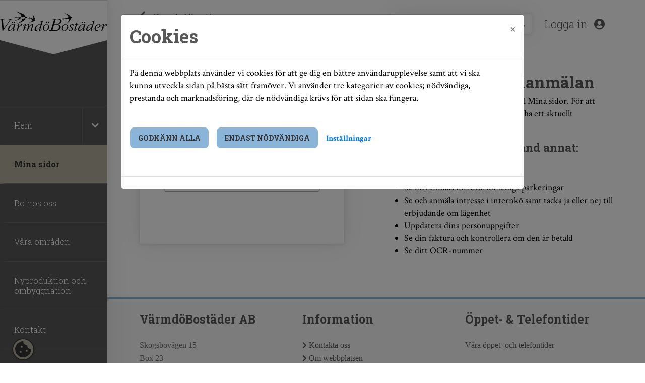

--- FILE ---
content_type: text/html; charset=utf-8
request_url: https://varmdobo.se/Account/Login?ReturnUrl=%2Fmina-sidor%2Fmeddelanden
body_size: 61785
content:
<!DOCTYPE html>
<html lang="sv">
<head>
    <meta charset="utf-8" />
    <meta name="viewport" content="width=device-width, initial-scale=1" />
    <meta name="format-detection" content="telephone=no">
    <meta name="description" />
    
    

        <meta property="og:title" content="Mina sidor - V&#xE4;rmd&#xF6;Bost&#xE4;der" />
        <meta property="og:type" content="article" />
        <meta property="og:url" content="https://varmdobo.se/Account/Login?ReturnUrl=%2Fmina-sidor%2Fmeddelanden" />



    <meta name="generator" content="Vitec Arena 1.103.45" />


<title>Mina sidor - V&#xE4;rmd&#xF6;Bost&#xE4;der</title>


    <link rel="stylesheet" href="/lib/bootstrap/css/bootstrap.min.css?v=T_zFmO5s_0aSwc6ics2KLxlfbewyRz6UNw1s3Ppf5gE" />
    <link rel="stylesheet" href="/css/style.min.css?v=0l85cF7J10WI2c9slytXA_yos2wF8HxEt4NXNn9NiSQ" />
    <link rel="stylesheet" href="/lib/Font-Awesome/css/all.min.css?v=2H3fkXt6FEmrReK448mDVGKb3WW2ZZw35gI7vqHOE4Y" />
    <link href="/lib/toastr/toastr.css?v=v4DE-dcWsMmtY7yyH-4IDnhylt397ErYcF-1Ziidx8s" rel="stylesheet" />
    <link href="/css/jquery.fancybox.min.css?v=Vzbj7sDDS_woiFS3uNKo8eIuni59rjyNGtXfstRzStA" rel="stylesheet" />
    <link href="/css/animate.css?v=WfZdmUzPTR3H2pVy6FsIzSA5bN6wsPmG_jK13b6R-DE" rel="stylesheet" />
    <link href="/lib/leaflet/leaflet.css?v=SHMGCYmST46SoyGgo4YR_9AlK1vf3ff84Aq9yK4hdqM" rel="stylesheet" />
    <link href="/lib/daterangepicker/daterangepicker.min.css?v=FtRXgkT9fz9cv7cWxjAAL6dhh9BKe_hP_-eBbgtFQg0" rel="stylesheet" />
    <link href="/lib/leaflet/leaflet.css?v=SHMGCYmST46SoyGgo4YR_9AlK1vf3ff84Aq9yK4hdqM" rel="stylesheet" />
    <link href="/lib/leaflet/Control.FullScreen.css?v=RTALnHN76PJ32RJx2mxggy-RUt9TIRV-mfPLSLbI75A" rel="stylesheet" />
    <link href="/lib/leaflet/MarkerCluster.css?v=U7r2JnNpqysG75JIDxUmucm1Rcaq5Ei2s8zOHQ2UH5Q" rel="stylesheet" />
    <link href="/lib/leaflet/MarkerCluster.Default.css?v=dpRPoEjz_9007KBeGmarSTzeWgRMTqIXMYaELtD93Mc" rel="stylesheet" />
    <link href="https://cdn.syncfusion.com/ej2/20.3.47/material.css" rel="stylesheet" />



            <link href="/Varmdobo/css/theme.min.css?v=2016213155" rel="stylesheet" />
        <link rel="manifest" href="/Content/GetManifestJson" />
        <meta name="mobile-web-app-capable" content="yes">
        <meta name="mobile-web-app-title" content="V&#xE4;rmd&#xF6;Bost&#xE4;der">
        <meta name="apple-mobile-web-app-capable" content="yes">
        <meta name="apple-mobile-web-app-status-bar-style" content="black-translucent">
        <meta name="apple-mobile-web-app-title" content="V&#xE4;rmd&#xF6;Bost&#xE4;der">
                <link rel="apple-touch-icon" sizes="48x48" href="/Varmdobo/images/icons/arena-icon-48x48.png">
                <link rel="apple-touch-icon" sizes="72x72" href="/Varmdobo/images/icons/arena-icon-72x72.png">
                <link rel="apple-touch-icon" sizes="96x96" href="/Varmdobo/images/icons/arena-icon-96x96.png">
                <link rel="apple-touch-icon" sizes="144x144" href="/Varmdobo/images/icons/arena-icon-144x144.png">
                <link rel="apple-touch-icon" sizes="168x168" href="/Varmdobo/images/icons/arena-icon-168x168.png">
                <link rel="apple-touch-icon" sizes="192x192" href="/Varmdobo/images/icons/arena-icon-192x192.png">
                <link rel="apple-touch-icon" sizes="512x512" href="/Varmdobo/images/icons/arena-icon-512x512.png">
        <link rel="apple-touch-startup-image" media="(device-width: 414px) and (device-height: 896px) and (-webkit-device-pixel-ratio: 2)" href="/Varmdobo/images/icons/arena-icon-512x512.png">
            <link rel="icon" sizes="16x16" href="/Varmdobo/images/icons/arena-icon-16x16.png" type=image/png>
            <link rel="icon" sizes="32x32" href="/Varmdobo/images/icons/arena-icon-32x32.png" type=image/png>
            <link rel="apple-touch-icon" sizes="180x180" href="/Varmdobo/images/icons/arena-icon-180x180.png" >
            <link rel="mask-icon" sizes="192x192" href="/Varmdobo/images/icons/arena-icon-192x192.png" >
            <link rel="shortcut icon" href="/Varmdobo/images/icons/favicon.ico" type=image/x-icon>






<script type="text/javascript">
    // Picture element HTML5 shiv
    document.createElement("picture");

    // Helper function to bind function to ArenaLayoutLoaded event used to listen to "on document ready" when jquery haven't been loaded yet
    window.OnArenaLayoutLoaded = function (listenerFunction) {
        document.getElementsByTagName("BODY")[0].addEventListener('ArenaLayoutLoaded', function (e) {
            listenerFunction();
        }, false);
    };
</script>
    

</head>
<body>

    <div class="skip-link">
        <a href="#main-body-content" class="skipToMain">G&#xE5; till inneh&#xE5;ll</a>
    </div>
    <div id="search-wrapper" class="regular-browser-only search-wrapper-cc d-flex justify-content-end justify-content-md-start"></div>
    <div id="site-overlay"></div>


    <div class="col-12 p-0 minh-100-cc flex-1-0-auto">
        <header>
            <!--Mobile Navigation Start-->
            <div class="navbar col-12 pr-0 regular-browser-only d-lg-none">
                <div class="row d-flex justify-content-between align-items-center h-100 w-100">
                    <a href="/" target="_self" aria-label="start">
                        <div class="mobile-logo-cc">
                        </div>
                    </a>
                    <div class="pr-0 pr-md-3 d-flex">
                        
                        
                        


    <div class="searchMobileSection">
        <div class="header-link-cc search-expandbutton" role="button" tabindex="0" title="S&#xF6;k"
        aria-label="S&#xF6;k"
             data-menuposition="0">
            <i class="px-2 py-3 px-lg-0 py-lg-0 pl-lg-2 fa fa-search mobileSearchToggleButton" 
               onclick="WebbCore.Search.toggleMobileSearch(0)">
           </i>
        </div>
    </div>


    <div class="search-no-wrap my-auto">
        <span>
        <a class="d-none d-lg-block register pr-0 pr-lg-3 header-link-cc sign-in" href="/mina-sidor/logga-in" target="_self" aria-label="Logga in">
        Logga in
            <i class="pl-2 px-3 py-3 px-lg-0 py-lg-0 pl-lg-2 fas fa-user-circle" aria-hidden="true"></i>
    </a>
        <a class="d-lg-none register pr-0 pr-lg-3 header-link-cc sign-in" href="/mina-sidor/logga-in" target="_self" aria-label="Logga in">
                <i class="pl-2 px-3 py-3 px-lg-0 py-lg-0 pl-lg-2 fas fa-user-circle" aria-hidden="true" aria-label="Logga in"></i>
    </a>
</span>

        
    </div>

                        <span role="button" tabindex="0" class="menuexpand-button menu-button-cc header-link-cc"
                              aria-controls="link-list" aria-expanded="false" title="Meny" aria-label="Meny">
                            <i class="fa fa-bars px-3 py-3 px-lg-0 py-lg-0 pl-lg-2" aria-hidden="true"></i>
                        </span>
                    </div>
                    
                </div>
            </div>
            <div class="navbar-standalone col-12 pr-0 standalone-only">
                <div class="row d-flex justify-content-between align-items-center h-100 w-100">
                    <a href="/" target="_self" aria-label="start">
                        <div class="mobile-logo-cc">
                        </div>
                    </a>   
                    

                </div>
            </div>
            <!--Mobile Navigation End-->
            <nav class="h-100 col-12 col-lg-3 col-xl-2  p-0 navigation-container-cc regular-browser-only" role="navigation">            
                <div class="h-100 m-0 row">
                    

    <div class="h-100 menu-left-fill col-2 col-sm-4 col-md-6 col-lg-0 d-lg-none p-0"></div>
    <div id="leftMenu" class="left-menu-cc fold h-100 col-10 col-sm-8 col-md-6 col-lg-12 p-0 open" aria-labelledby="leftMenu">
        <div class="menu-contents-cc card-style-cc border-left-0 border-top-0 border-bottom-0 mt-0 mb-0 ">
            <a href="/" target="_self" aria-label="Hem">
                <div class="desktop-logo-cc d-lg-flex d-sm-none d-md-none d-none"></div>
            </a>
            <div class="menu-heading-cc px-0 d-flex justify-content-end d-none">
                <div id="menuCloseButton" class="pr-5">
                    <a href="#" class="d-lg-none" aria-label="St&#xE4;ng"><i class="fa fa-times" aria-hidden="true"></i></a>
                </div>
            </div>
            <div class="menu-wrapper">
                <ul class="menu" aria-label="menu">
<li data-page-guid="bc4ae3f3-29e4-4198-8046-b956338faf91" data-parent-guid="92f30e84-f744-4252-918b-bd129015de64" data-page-title="Hem"
    data-page-url="/"
    data-page-target="_self"
     data-startpage    class="menuitem has-submenu menu-item-cc align-items-center justify-content-between">
    <div class="d-flex align-items-center">
        <a href="/" target="_self"
           class=" menu-row-cc pl-3 col-9"
           tabindex="0">Hem</a>
                <div class="sub-menu-icon col-3 menu-row-cc menu-row-navigation-cc d-flex align-items-center justify-content-center"
                     onclick="leftMenuSidebar.downOneLevel('bc4ae3f3-29e4-4198-8046-b956338faf91',false)"
                     onkeypress="leftMenuSidebar.downOneLevel('bc4ae3f3-29e4-4198-8046-b956338faf91',false)"
                     tabindex="0">
                    <i class="fa fa-chevron-down" aria-hidden="true"></i>
                </div>
    </div>
</li>

        <li>
            <ul class="submenu level-2" id="ul_bc4ae3f3-29e4-4198-8046-b956338faf91" data-items-where-parent-guid-is="bc4ae3f3-29e4-4198-8046-b956338faf91"
                aria-label="Hem">
<li data-page-guid="4e0b01bc-1607-42a9-9f77-95242e4a4f1d" data-parent-guid="bc4ae3f3-29e4-4198-8046-b956338faf91" data-page-title="Nyhetsarkiv"
    data-page-url="/nyheter"
    data-page-target="_self"
        class="d-none has-submenu menu-item-cc align-items-center justify-content-between">
    <div class="d-flex align-items-center">
        <a href="/nyheter" target="_self"
           class=" menu-row-cc pl-4 col-9"
           tabindex="0">Nyhetsarkiv</a>
                <div class="sub-menu-icon col-3 menu-row-cc menu-row-navigation-cc d-flex align-items-center justify-content-center"
                     onclick="leftMenuSidebar.downOneLevel('4e0b01bc-1607-42a9-9f77-95242e4a4f1d',false)"
                     onkeypress="leftMenuSidebar.downOneLevel('4e0b01bc-1607-42a9-9f77-95242e4a4f1d',false)"
                     tabindex="0">
                    <i class="fa fa-chevron-down" aria-hidden="true"></i>
                </div>
    </div>
</li>

        <li>
            <ul class="submenu level-3" id="ul_4e0b01bc-1607-42a9-9f77-95242e4a4f1d" data-items-where-parent-guid-is="4e0b01bc-1607-42a9-9f77-95242e4a4f1d"
                aria-label="Nyhetsarkiv">
<li data-page-guid="d649219f-323f-4429-be7c-05c3c9f84f1e" data-parent-guid="4e0b01bc-1607-42a9-9f77-95242e4a4f1d" data-page-title="Klimatsmart renovering"
    data-page-url="/artikel/klimatsmart-renovering"
    data-page-target="_self"
        class="d-none menu-item-cc align-items-center justify-content-between">
    <div class="d-flex align-items-center">
        <a href="/artikel/klimatsmart-renovering" target="_self"
           class=" menu-row-cc pl-5 col-12"
           tabindex="0">Klimatsmart renovering</a>
    </div>
</li>


            </ul>
        </li>

            </ul>
        </li>
<li data-page-guid="e00c5d3e-9603-47dd-b8f9-37a9f871f785" data-parent-guid="92f30e84-f744-4252-918b-bd129015de64" data-page-title="Mina sidor"
    data-page-url="/mina-sidor/logga-in"
    data-page-target="_self"
        class="menuitem menu-item-cc align-items-center justify-content-between">
    <div class="d-flex align-items-center">
        <a href="/mina-sidor/logga-in" target="_self"
           class=" menu-row-cc pl-3 col-12"
           tabindex="0">Mina sidor</a>
    </div>
</li>

<li data-page-guid="01b4c348-385b-4394-b39f-e539b7ca10e9" data-parent-guid="92f30e84-f744-4252-918b-bd129015de64" data-page-title="Bo hos oss"
    data-page-url="/artikel/for-dig-som-bor-hos-oss"
    data-page-target="_self"
        class="menuitem menu-item-cc align-items-center justify-content-between">
    <div class="d-flex align-items-center">
        <a href="/artikel/for-dig-som-bor-hos-oss" target="_self"
           class=" menu-row-cc pl-3 col-12"
           tabindex="0">Bo hos oss</a>
    </div>
</li>

<li data-page-guid="41a63b87-6a0c-4015-ad68-b9a3e8886c2b" data-parent-guid="92f30e84-f744-4252-918b-bd129015de64" data-page-title="V&#xE5;ra omr&#xE5;den"
    data-page-url="/artikel/vara-omraden-boxar"
    data-page-target="_self"
        class="menuitem menu-item-cc align-items-center justify-content-between">
    <div class="d-flex align-items-center">
        <a href="/artikel/vara-omraden-boxar" target="_self"
           class=" menu-row-cc pl-3 col-12"
           tabindex="0">V&#xE5;ra omr&#xE5;den</a>
    </div>
</li>

<li data-page-guid="756e870a-016c-445a-96cc-24000cdba475" data-parent-guid="92f30e84-f744-4252-918b-bd129015de64" data-page-title="Nyproduktion och ombyggnation"
    data-page-url="/artikel/nyproducerade-bostader"
    data-page-target="_self"
        class="menuitem menu-item-cc align-items-center justify-content-between">
    <div class="d-flex align-items-center">
        <a href="/artikel/nyproducerade-bostader" target="_self"
           class=" menu-row-cc pl-3 col-12"
           tabindex="0">Nyproduktion och ombyggnation</a>
    </div>
</li>

<li data-page-guid="493f64bf-5758-4592-980d-05ed710a587a" data-parent-guid="92f30e84-f744-4252-918b-bd129015de64" data-page-title="Kontakt"
    data-page-url="/artikel/kontakt"
    data-page-target="_self"
        class="menuitem menu-item-cc align-items-center justify-content-between">
    <div class="d-flex align-items-center">
        <a href="/artikel/kontakt" target="_self"
           class=" menu-row-cc pl-3 col-12"
           tabindex="0">Kontakt</a>
    </div>
</li>

<li data-page-guid="11a5cd95-c17b-4505-acbf-749b692640f7" data-parent-guid="92f30e84-f744-4252-918b-bd129015de64" data-page-title="Om oss"
    data-page-url="/artikel/om-varmdobostader"
    data-page-target="_self"
        class="menuitem menu-item-cc align-items-center justify-content-between">
    <div class="d-flex align-items-center">
        <a href="/artikel/om-varmdobostader" target="_self"
           class=" menu-row-cc pl-3 col-12"
           tabindex="0">Om oss</a>
    </div>
</li>

<li data-page-guid="a6ec37e0-579f-491e-b09b-b7db18888bc4" data-parent-guid="92f30e84-f744-4252-918b-bd129015de64" data-page-title="Om webbplatsen"
    data-page-url="/artikel/om-webbplatsen"
    data-page-target="_self"
        class="menuitem menu-item-cc align-items-center justify-content-between">
    <div class="d-flex align-items-center">
        <a href="/artikel/om-webbplatsen" target="_self"
           class=" menu-row-cc pl-3 col-12"
           tabindex="0">Om webbplatsen</a>
    </div>
</li>

                </ul>
            </div>
        </div>
    </div>
    <input type="hidden" id="menu-vars"
           data-starting-page-guid="e00c5d3e-9603-47dd-b8f9-37a9f871f785"
           data-starting-parent-guid="92f30e84-f744-4252-918b-bd129015de64"
           data-starting-page-title="Mina sidor"
           data-site-guid="92f30e84-f744-4252-918b-bd129015de64"
           data-root-menu-name="Meny"
           data-starting-page-has-children="False"
           data-starting-page-url=""
           data-starting-page-target=""
           data-starting-page-closestvisibleparent="" />
                    
                </div>
            </nav>
        </header>
        <nav class="h-100 col-12 p-0 navigation-container-cc standalone-only" role="navigation">            
            <div class="h-100 m-0 row">
                

        <div class="h-100 menu-left-fill col-2 col-sm-4 col-md-6 col-lg-6  p-0"></div>
        <div id="leftMenu" tabindex="0" class="left-menu-cc fold h-100 col-10 col-sm-8 col-md-6 p-0 open" aria-labelledby="leftMenu">        
            <div class="menu-contents-cc card-style-cc border-left-0 border-top-0 border-bottom-0 mt-0 mb-0 ">

                <div class="menu-heading-cc px-0 d-flex justify-content-between">                
                    <div>
                        

                    </div>
                    <div id="menuCloseButtonPWA" class="pr-5 pt-2">
                        <a href="#" tabindex="0" class="" aria-label="St&#xE4;ng"><i class="fa fa-times" aria-hidden="true"></i></a>
                    </div>                    
                </div>
                <div class="menu-wrapper">
                    <ul class="menu" aria-label="menu">
<li data-page-guid="bc4ae3f3-29e4-4198-8046-b956338faf91" data-parent-guid="92f30e84-f744-4252-918b-bd129015de64" data-page-title="Hem"
    data-page-url="/"
    data-page-target="_self"
     data-startpage    class="menuitem has-submenu menu-item-cc align-items-center justify-content-between">
    <div class="d-flex align-items-center">
        <a href="/" target="_self"
           class=" menu-row-cc pl-3 col-9"
           tabindex="0">Hem</a>
                <div class="sub-menu-icon col-3 menu-row-cc menu-row-navigation-cc d-flex align-items-center justify-content-center"
                     onclick="leftMenuSidebar.downOneLevel('bc4ae3f3-29e4-4198-8046-b956338faf91',false)"
                     onkeypress="leftMenuSidebar.downOneLevel('bc4ae3f3-29e4-4198-8046-b956338faf91',false)"
                     tabindex="0">
                    <i class="fa fa-chevron-down" aria-hidden="true"></i>
                </div>
    </div>
</li>

        <li>
            <ul class="submenu level-2" id="ul_bc4ae3f3-29e4-4198-8046-b956338faf91" data-items-where-parent-guid-is="bc4ae3f3-29e4-4198-8046-b956338faf91"
                aria-label="Hem">
<li data-page-guid="4e0b01bc-1607-42a9-9f77-95242e4a4f1d" data-parent-guid="bc4ae3f3-29e4-4198-8046-b956338faf91" data-page-title="Nyhetsarkiv"
    data-page-url="/nyheter"
    data-page-target="_self"
        class="d-none has-submenu menu-item-cc align-items-center justify-content-between">
    <div class="d-flex align-items-center">
        <a href="/nyheter" target="_self"
           class=" menu-row-cc pl-4 col-9"
           tabindex="0">Nyhetsarkiv</a>
                <div class="sub-menu-icon col-3 menu-row-cc menu-row-navigation-cc d-flex align-items-center justify-content-center"
                     onclick="leftMenuSidebar.downOneLevel('4e0b01bc-1607-42a9-9f77-95242e4a4f1d',false)"
                     onkeypress="leftMenuSidebar.downOneLevel('4e0b01bc-1607-42a9-9f77-95242e4a4f1d',false)"
                     tabindex="0">
                    <i class="fa fa-chevron-down" aria-hidden="true"></i>
                </div>
    </div>
</li>

        <li>
            <ul class="submenu level-3" id="ul_4e0b01bc-1607-42a9-9f77-95242e4a4f1d" data-items-where-parent-guid-is="4e0b01bc-1607-42a9-9f77-95242e4a4f1d"
                aria-label="Nyhetsarkiv">
<li data-page-guid="d649219f-323f-4429-be7c-05c3c9f84f1e" data-parent-guid="4e0b01bc-1607-42a9-9f77-95242e4a4f1d" data-page-title="Klimatsmart renovering"
    data-page-url="/artikel/klimatsmart-renovering"
    data-page-target="_self"
        class="d-none menu-item-cc align-items-center justify-content-between">
    <div class="d-flex align-items-center">
        <a href="/artikel/klimatsmart-renovering" target="_self"
           class=" menu-row-cc pl-5 col-12"
           tabindex="0">Klimatsmart renovering</a>
    </div>
</li>


            </ul>
        </li>

            </ul>
        </li>
<li data-page-guid="e00c5d3e-9603-47dd-b8f9-37a9f871f785" data-parent-guid="92f30e84-f744-4252-918b-bd129015de64" data-page-title="Mina sidor"
    data-page-url="/mina-sidor/logga-in"
    data-page-target="_self"
        class="menuitem menu-item-cc align-items-center justify-content-between">
    <div class="d-flex align-items-center">
        <a href="/mina-sidor/logga-in" target="_self"
           class=" menu-row-cc pl-3 col-12"
           tabindex="0">Mina sidor</a>
    </div>
</li>

<li data-page-guid="01b4c348-385b-4394-b39f-e539b7ca10e9" data-parent-guid="92f30e84-f744-4252-918b-bd129015de64" data-page-title="Bo hos oss"
    data-page-url="/artikel/for-dig-som-bor-hos-oss"
    data-page-target="_self"
        class="menuitem menu-item-cc align-items-center justify-content-between">
    <div class="d-flex align-items-center">
        <a href="/artikel/for-dig-som-bor-hos-oss" target="_self"
           class=" menu-row-cc pl-3 col-12"
           tabindex="0">Bo hos oss</a>
    </div>
</li>

<li data-page-guid="41a63b87-6a0c-4015-ad68-b9a3e8886c2b" data-parent-guid="92f30e84-f744-4252-918b-bd129015de64" data-page-title="V&#xE5;ra omr&#xE5;den"
    data-page-url="/artikel/vara-omraden-boxar"
    data-page-target="_self"
        class="menuitem menu-item-cc align-items-center justify-content-between">
    <div class="d-flex align-items-center">
        <a href="/artikel/vara-omraden-boxar" target="_self"
           class=" menu-row-cc pl-3 col-12"
           tabindex="0">V&#xE5;ra omr&#xE5;den</a>
    </div>
</li>

<li data-page-guid="756e870a-016c-445a-96cc-24000cdba475" data-parent-guid="92f30e84-f744-4252-918b-bd129015de64" data-page-title="Nyproduktion och ombyggnation"
    data-page-url="/artikel/nyproducerade-bostader"
    data-page-target="_self"
        class="menuitem menu-item-cc align-items-center justify-content-between">
    <div class="d-flex align-items-center">
        <a href="/artikel/nyproducerade-bostader" target="_self"
           class=" menu-row-cc pl-3 col-12"
           tabindex="0">Nyproduktion och ombyggnation</a>
    </div>
</li>

<li data-page-guid="493f64bf-5758-4592-980d-05ed710a587a" data-parent-guid="92f30e84-f744-4252-918b-bd129015de64" data-page-title="Kontakt"
    data-page-url="/artikel/kontakt"
    data-page-target="_self"
        class="menuitem menu-item-cc align-items-center justify-content-between">
    <div class="d-flex align-items-center">
        <a href="/artikel/kontakt" target="_self"
           class=" menu-row-cc pl-3 col-12"
           tabindex="0">Kontakt</a>
    </div>
</li>

<li data-page-guid="11a5cd95-c17b-4505-acbf-749b692640f7" data-parent-guid="92f30e84-f744-4252-918b-bd129015de64" data-page-title="Om oss"
    data-page-url="/artikel/om-varmdobostader"
    data-page-target="_self"
        class="menuitem menu-item-cc align-items-center justify-content-between">
    <div class="d-flex align-items-center">
        <a href="/artikel/om-varmdobostader" target="_self"
           class=" menu-row-cc pl-3 col-12"
           tabindex="0">Om oss</a>
    </div>
</li>

<li data-page-guid="a6ec37e0-579f-491e-b09b-b7db18888bc4" data-parent-guid="92f30e84-f744-4252-918b-bd129015de64" data-page-title="Om webbplatsen"
    data-page-url="/artikel/om-webbplatsen"
    data-page-target="_self"
        class="menuitem menu-item-cc align-items-center justify-content-between">
    <div class="d-flex align-items-center">
        <a href="/artikel/om-webbplatsen" target="_self"
           class=" menu-row-cc pl-3 col-12"
           tabindex="0">Om webbplatsen</a>
    </div>
</li>

                    </ul>
                </div>
            </div>
        </div>
        <input type="hidden" id="menu-vars"
        data-starting-page-guid="e00c5d3e-9603-47dd-b8f9-37a9f871f785"
           data-starting-parent-guid="92f30e84-f744-4252-918b-bd129015de64"
           data-starting-page-title="Mina sidor"
           data-site-guid="92f30e84-f744-4252-918b-bd129015de64"
           data-root-menu-name="Meny"
           data-starting-page-has-children="False"
           data-starting-page-url=""
           data-starting-page-target=""
        data-starting-page-closestvisibleparent="" />
<script>
    OnArenaLayoutLoaded(function () {

        //collapse cards in interest tab if running as PWA
        if (WebbCore.App.PWA.IsPWA()) {
            
        }
    });
</script>                
            </div>
        </nav>

        <div class="navigation-fill-bg-cc"></div>

        


    <div class="col-12 header-link-cc" role="link" aria-label="Hantera kakor" tabindex="0">
        <a class="cookie-consent-btn"  id="updateConsent" href="#" title="Hantera kakor" onclick="WebbCore.CookieDialog.showMessage()">
            <i class="px-3 py-3 px-lg-0 py-lg-0 pl-lg-2 fas fa-cookie-bite"></i>
        </a>
    </div>
    <script type="text/javascript">
            OnArenaLayoutLoaded(function () {
            WebbCore.CookieDialog.showMessageIfNeeded();
            }); 

    </script>


        <div class="d-flex flex-sm-row-reverse h-100">

            <div class="col-12 col-lg-9 col-xl-10" id="mainContent">
                <div class="row">
                    <div class="col-12">
                        <div id="mainBody">
                            <header>
                                <!--Desktop Header - Breadcrumbs Title Logout MyProfile-->
                                <div class="regular-browser-only row justify-content-between desktop-header ">
                                    
                                    <div class="col-12 pl-0 pl-md-3 pl-xl-5 pr-lg-3 pr-md-3 pr-0 mt-3 mt-md-4 d-flex align-items-center regular-browser-only">

                                            <div class="pl-3 pb-1 pb-md-0 mr-auto" id="breadCrumb">
                                                <ol id="BreadCrumbList" class="breadcrumb">
            <li class="breadcrumb-item go-back-btn" onclick="window.history.back();"><i class="fas fa-arrow-left fa-lg"></i></li>
                        <li class="breadcrumb-item">
                            <strong>
                                <a href="/" class="BreadCrumbs" target="_self">
                                    <span>Hem</span>
                            </a>
                        </strong>
                    </li>
                    <li class="breadcrumb-item active" >
                                <i class="fas fa-chevron-right mr-1 ml-1 fa-sm"></i>
                        <span id="currentBreadcrumbsTitle">Mina sidor</span>
                    </li>
</ol>                                                
                                            </div>
                                                <div class="menu-search-wrapper-cc card-style-cc mb-0 mr-lg-4 py-1 px-lg-1 px-3 d-lg-flex d-none align-items-center" id="searchWrapper">
            <button type="button" class="btn btn-sm" title="&#xC5;ngra s&#xF6;kning" aria-label="&#xC5;ngra s&#xF6;kning"
            onclick="WebbCore.Search.resetSearchPreview('#global-search', '#zeBody','#search-results-container', '#searchCloseBtn')" 
            style="display:none;" id="searchCloseBtn">
                <i class="fa fa-times"></i>
            </button>
            <div class="dropdown search-results-container"><div class="dropdown-menu hidden" id="search-results-container"></div></div>
            <datalist id="json-datalist"></datalist>
            <input type="text" class="search-input-cc" id="global-search" aria-label="S&#xF6;kord" autocomplete="off" placeholder="S&#xF6;kord" list="json-datalist" name="id"
            onfocus="WebbCore.Search.inputFocus('#global-search', '#searchCloseBtn')" />
            <button type="button" class="btn btn-sm" title="S&#xF6;k" aria-label="S&#xF6;k" style="" 
            onclick="WebbCore.Search.justSearch('#global-search')"><i class="fa fa-search fa-1x" aria-hidden="true"></i></button>
        </div>

                                        
                                        


                                        <div class="pr-xl-5 pr-lg-3 d-lg-block d-none">
                                            


    <div class="searchMobileSection">
        <div class="header-link-cc search-expandbutton" role="button" tabindex="0" title="S&#xF6;k"
        aria-label="S&#xF6;k"
             data-menuposition="0">
            <i class="px-2 py-3 px-lg-0 py-lg-0 pl-lg-2 fa fa-search mobileSearchToggleButton" 
               onclick="WebbCore.Search.toggleMobileSearch(0)">
           </i>
        </div>
    </div>


    <div class="search-no-wrap my-auto">
        <span>
        <a class="d-none d-lg-block register pr-0 pr-lg-3 header-link-cc sign-in" href="/mina-sidor/logga-in" target="_self" aria-label="Logga in">
        Logga in
            <i class="pl-2 px-3 py-3 px-lg-0 py-lg-0 pl-lg-2 fas fa-user-circle" aria-hidden="true"></i>
    </a>
        <a class="d-lg-none register pr-0 pr-lg-3 header-link-cc sign-in" href="/mina-sidor/logga-in" target="_self" aria-label="Logga in">
                <i class="pl-2 px-3 py-3 px-lg-0 py-lg-0 pl-lg-2 fas fa-user-circle" aria-hidden="true" aria-label="Logga in"></i>
    </a>
</span>

        
    </div>

                                        </div>
                                    </div>

                                    <div class="col-12 pl-0 pl-md-3 pl-xl-5 mb-3 mb-md-5">
                                        <div class="col-12 page-title-cc">
                                                <h1 id="pageViewModelTitle">Mina sidor</h1>
                                        </div>
                                    </div>
                                </div>
                                <div class="standalone-only row justify-content-between desktop-header ">
                                    <div class="col-12 pl-0 pl-md-3 pl-xl-5 pr-lg-3 pr-md-3 pr-0 mt-3 mt-md-4 d-flex align-items-center standalone-only">

                                            <div class="pl-3 pb-3 mr-auto" id="breadCrumb">
                                                <ol id="BreadCrumbList" class="breadcrumb">
    <li class="breadcrumb-item go-back-btn" onclick="window.history.back();"><i class="fas fa-arrow-left fa-lg"></i></li>

    <li class="breadcrumb-item go-back-btn" onclick="window.history.back();">
        <span>Tillbaka</span>
    </li>
    <li class="breadcrumb-item">
        <span> | </span>
    </li>
    <li class="breadcrumb-item active">
        <span id="currentBreadcrumbsTitle">Mina sidor</span>
    </li>

</ol>                                                
                                            </div>
                                    </div>
                                </div>
                                <!--Desktop Header - Breadcrumbs Title Logout MyProfile End-->
                            </header>
                            <div id="zeSearchBody" style="display:none;">

                            </div>
                            <main id="main-body-content">
                                <div id="zeBody">
                                    
<div class="row">
    <div class="col-sm-12 col-md-6 col-lg-6 pl-xl-5 pr-xl-5 pl-lg-3 pr-lg-3 pl-md-3 pr-md-3 pl-0 pr-0 ">
        


<div class="col-12 d-flex">
    <!--Tab Navigation Start-->
    <nav class="nav col-12 p-0 nav-tabs mb-0 border-bottom-0" id="myTab" role="tablist">
            <a onclick="WebbCore.App.SetLoginMethod('bankid');" class="nav-item col-6 text-center nav-link text-truncate border-bottom-0" id="nav-bankid-tab" href='/Account/BankId?returnUrl=/mina-sidor/meddelanden' data-url="/Account/BankId" role="tab" aria-expanded="true">Mobilt BankID</a>
            <a onclick="WebbCore.App.SetLoginMethod('login');" class="nav-item col-6 text-center nav-link text-truncate border-bottom-0 active" id="nav-login-tab" href='/Account/Login?returnUrl=/mina-sidor/meddelanden' data-url="/Account/Login" role="tab">L&#246;senord</a>
    </nav>
    <!--Tab Navigation End-->
</div>
    <div class="tab-content" id="nav-tabContent">
        <div role="tabpanel" id="password" class="tab-pane fade show active">
            <div class="col-12 d-flex justify-content-end">
                <div class="card-style-cc mt-0 w-100">
                    <div class="col-12  p-3 p-lg-5  form-content" id="formContent">
                        <form id="LoginForm" action="/Account/Login?returnUrl=%252Fmina-sidor%252Fmeddelanden" method="post">
                            



<script type="text/javascript">
    try 
    {
        OnArenaLayoutLoaded(function () {
            //console.log('onarenaloayot loaded in captcha-view');

            // the token is valid max 2min, rerequest before 
            setTimeout(function () {
                onRecaptchaLoadCallback();
            }, 115000);

            //onRecaptchaLoadCallback();
        
        });
    }
    catch {}

    function onRecaptchaLoadCallback() {

        var captchakey = '';

        //if ((captchakey || '').length > 0) {

            grecaptcha.enterprise.ready(async () => {
                var token = await grecaptcha.enterprise.execute(captchakey, { action: 'LOGIN' });
                $('#Token').val(token);

                var successCallback = function (response) {
                    let data = response.data === undefined ? JSON.parse(response) : JSON.parse(response.data);
                    if (response.status == "ERROR") {
                        WebbCore.Toastr.showErrorMessage(response.data, true);
                    }
                    // else {
                    //     document.getElementById('Valid').value = data.valid;
                    // }

                };
                var errorCallback = function (response) {
                    WebbCore.Toastr.showErrorMessage(response.data, true);
                };

                var licenseData = { "key": token, "action": 'LOGIN' };
                //WebbCore.Ajax.postJson(WebbCore.App.BuildApiUrl("/captcha/valid"), successCallback, errorCallback, licenseData);

            });
        //}

    }
</script>


                            
                            <div class="row pb-3 pb-xl-5">
                                <div class="col-lg-12 col-md-12 pt-4">
                                    <div class="form-group has-feedback mb-4">
                                        <label class="control-label" for="UserId">Person-/organisations-/samordningsnr</label>
                                        <input tabindex="0" class="form-control" aria-label="Anv&#xE4;ndarnamn" data-security-number="true" type="text" data-val="true" data-val-regex="F&#xE4;ltet Person-/organisations-/samordningsnr &#xE4;r obligatoriskt." data-val-regex-pattern="^[\s\S]&#x2B;$" data-val-required="F&#xE4;ltet Person-/organisations-/samordningsnr &#xE4;r obligatoriskt." id="UserId" name="UserId" value="" placeholder="Person-/organisations-/samordningsnr" />
                                        

                                       
                                        <span class="text-right invalid-feedback">
                                            <span id="UserId-error" class="text-danger field-validation-valid" data-valmsg-for="UserId" data-valmsg-replace="true"></span>
                                        </span>
                                    </div>
                                </div>
                                <div class="col-lg-12 col-md-12">
                                    <div class="form-group has-feedback mb-4">
                                        <label class="control-label" for="Password">L&#246;senord</label>
                                        <input tabindex="0" class="form-control" type="password" data-msg-maxlength="L&#xF6;senord ska vara mellan 4 och 100 tecken." data-val="true" data-val-length="L&#xF6;senord ska vara mellan 4 och 100 tecken." data-val-length-max="100" data-val-length-min="4" data-val-regex="F&#xE4;ltet L&#xF6;senord &#xE4;r obligatoriskt." data-val-regex-pattern="^[\s\S]&#x2B;$" data-val-required="F&#xE4;ltet L&#xF6;senord &#xE4;r obligatoriskt." id="Password" name="Password" placeholder="L&#xF6;senord" />
                                        

                                        
                                        <span class="text-right invalid-feedback">
                                            <span id="Password-error" class="text-danger field-validation-valid" data-valmsg-for="Password" data-valmsg-replace="true"></span>
                                        </span>
                                    </div>
                                </div>
                                <div class="col-lg-12 col-md-12">
                                    <div class="form-group">
                                        <label class="custom-control custom-checkbox">
                                            <input type="checkbox" class="custom-control-input ignore-val" checked="checked" data-val="true" data-val-required="The Kom ih&#xE5;g mig? field is required." id="RememberMe" name="RememberMe" value="true" />
                                            <span class="custom-control-label"></span>
                                            <span class="custom-control-description">Kom ih&#229;g mig?</span>
                                        </label>
                                    </div>
                                </div>
                            </div>
                            
                            <input type="hidden" value="^(((16)*[0-9]{2}[2-9]{1}[0-9]{3})|([0-9]{4}(0[1-9]|1[012])(0[1-9]|1[0-9]|2[0-9]|3[0-1]))|([0-9]{4}[0-1]{1}[0-9]{1}[6-9]{1}[0-9]{1}))[-]{0,1}[0-9a-zA-Z]{4}$" id="idpattern" />
                            <div class="d-flex justify-content-start  login-text-link-cc">
                                <div class="col-6 pl-0 pr-0">
                                    <small>
                                        
        <a href="/mina-sidor/glomt-losenord" class="ignoreformvalidation"
                 id="USER_PASSWORD_FORGOT">Gl&#xF6;mt ditt l&#xF6;senord?</a>


                                </small>
                                </div>
                                <div class="ml-auto">
                                    <button type="submit" id="LoginButton" class="button button-primary">Logga in</button>
                                </div>
                            </div>
                        <input name="RememberMe" type="hidden" value="false" /></form>
                        
                            <div class="d-flex pt-5 ">
                                <div class="col-12 pl-0 pr-0 text-center login-text-link-cc">
                                    <small>
                                    

                                        
                                    </small>
                                </div>
                            </div>
                    </div>
                </div>
            </div>
        </div>
    </div>
        
    </div>
    <div class="col-sm-12 col-md-6 col-lg-6 pl-xl-0 pr-xl-5 pl-lg-0 pr-lg-3 pl-md-0 pr-md-3 pl-0 pr-0 ">
        <div class="col-12 ">
            <div class="row ">
                <div class="col-12 ">
                    
            <div>
                    <h2>Mina sidor och felanm&#xE4;lan</h2>
                <p>Som hyresg&auml;st hos oss har du tillg&aring;ng till Mina sidor. F&ouml;r att kunna anv&auml;nda Mina sidor beh&ouml;ver du ha ett aktuellt hyreskontrakt.</p>
<h4>P&aring; Mina sidor kan du bland annat:</h4>
<ul>
<li>G&ouml;ra felanm&auml;lan</li>
<li>Boka tv&auml;ttstuga</li>
<li>Se och anm&auml;la intresse f&ouml;r lediga parkeringar</li>
<li>Se och anm&auml;la intresse i internk&ouml; samt tacka ja eller nej till erbjudande om l&auml;genhet</li>
<li>Uppdatera dina personuppgifter</li>
<li>Se din faktura och kontrollera om den &auml;r betald</li>
<li>Se ditt OCR-nummer</li>
</ul>
            </div>



                </div>
            </div>
        </div>
    </div>
</div>



                                </div>
                            </main>

                        </div>
                        



                        
                    </div>
                </div>
                <div class="regular-browser-only">
                    

    <div class="row footer-cc">
        <div class="col-12 pl-xl-5 pr-xl-5 pl-3 pr-3">
            <footer>
                <div class="row">
                            <div class="col mb-2 mt-2">
                                <h3>V&auml;rmd&ouml;Bost&auml;der AB</h3>
<p>Skogsbov&auml;gen 15<br />Box 23<br />134 21 Gustavsberg<br />Tel:&nbsp;<a href="tel:08-57039900">08-570 399 00</a><br />Org.nummer: 556476-2176</p>
                            </div>
                            <div class="col mb-2 mt-2">
                                <h3>Information</h3>
<ul>
<ul>
<li><a href="/artikel/kontakt" target="">Kontakta oss</a></li>
<li><a href="/artikel/webbplatsinformation" target="">Om webbplatsen</a></li>
<li><a href="/artikel/cookies" target="">Cookies</a></li>
<li><a href="/artikel/tillganglighetsredogorelse" target="">Tillg&auml;nglighetsredog&ouml;relse</a></li>
<li><a href="/artikel/om-varmdobostader" target="">Om V&auml;rmd&ouml;Bost&auml;der</a></li>
<li><a href="/mina-sidor/logga-in" target="">Mina sidor</a></li>
</ul>
</ul>
                            </div>
                            <div class="col mb-2 mt-2">
                                <h3>&Ouml;ppet- &amp; Telefontider</h3>
<p><a href="/artikel/kontakt" target="">V&aring;ra &ouml;ppet- och telefontider</a><a href="/artikel/nyproduktion" target=""></a></p>
<p>&nbsp;</p>
                            </div>
                </div>
            </footer>            
        </div>
    </div>


                </div>
            </div>
        </div>
    </div>
    <div class="standalone-only webappmenu_menu_padding_top">        
            <div class="menu-search-wrapper-cc card-style-cc mb-0 mr-lg-4 py-1 px-lg-1 px-3  d-none align-items-center" id="searchWrapperPWA">
        <button class="btn btn-sm" title="&#xC5;ngra s&#xF6;kning" aria-label="&#xC5;ngra s&#xF6;kning"
                onclick="WebbCore.Search.resetSearchPreviewPWA('#global-search-pwa', '#zeBody','#zeSearchBody', '#searchCloseBtnPWA')"
                style="display:none;" id="searchCloseBtnPWA">
            <i class="fa fa-times"></i>
        </button>
        
        <datalist id="json-datalist"></datalist>
        <input type="text" class="search-input-cc search-input-expanded-cc" id="global-search-pwa" aria-label="S&#xF6;kord" autocomplete="off" placeholder="S&#xF6;kord" list="json-datalist" name="id"
               onfocus="WebbCore.Search.inputFocusTop('#global-search-pwa', '#searchCloseBtnPWA')" />
        <button class="btn btn-sm" title="S&#xF6;k" aria-label="S&#xF6;k" style="" type="button"
                onclick="WebbCore.Search.justSearch('#global-search-pwa')">
            <i class="fa fa-search fa-1x" aria-hidden="true"></i>
        </button>
    </div>
    <div id="search-results-container-pwa" class="d-flex flex-column d-none menupos-top"></div>

        
<div class="navbar-mobile d-flex justify-content-between">
                <a href="/mina-sidor">
                    <span>


                        <i class="icon webappmenu_home position-relative">
                    </i>
                    
                    
                </span>
                
                <span><p>Hem</p></span>
            </a>
                    <a href="#" onclick="event.preventDefault();WebbCore.Search.toggleMobileSearchPWA(1)">
                        <span>


                            <i class="icon webappmenu_search position-relative">
                        </i>


                    </span>

                    <span>
                        <p>S&#xF6;k</p>
                    </span>
                </a>
                <a href="/mina-sidor/meddelanden">
                    <span>


                        <i class="icon webappmenu_messages position-relative">
                                <span id="totalMessagesBadge" class="mt-n1 ml-1 position-absolute top-0 start-100 rounded-pill badge badge-messages"></span>
                    </i>
                    
                    
                </span>
                
                <span><p>Meddelanden</p></span>
            </a>
                <a href="/mina-sidor/min-profil">
                    <span>


                        <i class="icon webappmenu_profile position-relative">
                    </i>
                    
                    
                </span>
                
                <span><p>Profil</p></span>
            </a>
            <div role="button" tabindex="0" class="menuexpand-button menu-mobile-button-cc  py-2 webappmenu_menu"
             aria-controls="link-list" aria-expanded="false" title="Meny">
                <span>
                    <i class="fa px-3 webappmenu_menu_icon" aria-hidden="true"></i>

                </span>
                <p class="webappmenu_menu_menu_text">Meny</p>
            </div>

</div>
<script>
        OnArenaLayoutLoaded(function () {
            //var count = +$("#newmessageiconId").text() + +$("#notesBadgeIcon").text();
            var messageCount = window.sessionStorage.getItem('messageCount');
            var notesCount = window.sessionStorage.getItem('notesCount');
            var messCount = +messageCount;
            var noteCount = +notesCount;
            if(messCount == 0 && noteCount == 0)
            {
                $("#totalMessagesBadge").hide();
            }
            else{
                $("#totalMessagesBadge").text(messCount + noteCount)
            }
            
        });
        
</script>
        
    </div>

    <div class="modal fade bd-example-modal-lg" tabindex="-1" role="dialog" aria-hidden="true" id="globalModal">
        <div class="modal-dialog modal-lg modal-dialog-scrollable" role="document">

            <div class="modal-content">
                <div class="modal-header">
                    <h1 class="modal-title" id="globalModalTitle">Titel</h1>
                    <button type="button" class="close" data-dismiss="modal" aria-label="Close">
                        <span aria-hidden="true">&times;</span>
                    </button>
                </div>
                <div class="modal-body" id="globalModalBody">

                </div>
                <div class="modal-footer">
                </div>
            </div>

        </div>
    </div>


    


    
    <script src="/lib/picturefill/picturefill.js" async></script>

    <script src="/lib/jquery/dist/jquery.min.js?v=_xUj-3OJU5yExlq6GSYGSHk7tPXikynS7ogEvDej_m4"></script>
    <script src="/lib/bootstrap/js/bootstrap.bundle.min.js?v=sCElQ8xaSgoxwbWp0eiXMmGZIRa0z94-ffzzO06BqXs"></script>


    <script src="/lib/vue/vue.min.js"></script>

    <script src="/lib/custom.min.js?v=xCcZhit5pPrbQGWCIG4c2yAUB9NfpWS7w6DkskKhbRw"></script>
    <script src="/lib/matchHeight/jquery.matchHeight.js?v=qFLOWJdMcH3BXR-wB1F-STLHU2eZHHz2NI5xf3Y3P64"></script>
    <script src="/lib/toastr/toastr.min.js?v=qavqkJu0mPr0BFHIDexcyUz2UYRvILQlvddaKGph2JI"></script>
    <script src="/lib/fancybox/jquery.fancybox.min.js?v=yt2kYMy0w8AbtF89WXb2P1rfjcP_HTHLT7097U8Y5b8"></script>
    <script src="/lib/daterangepicker/moment.min.js?v=Km5uMBNRVTSNgn_EBZr16n3mfYg-zz0ZxLPseWRE7uI"></script>
    <script src="/lib/daterangepicker/daterangepicker.min.js?v=I6P4RnFbdPu5tzEThZUzO7eUkxQ00RYMXi3XJCI7CZM"></script>
    <script src="/lib/leaflet/leaflet.js?v=xAwn_FdZ-9njZ55pfEgd7XYP1imbdEmsikGCCtevVWM"></script>
    <script src="/lib/leaflet/eniro-leaflet-0.5.4.min.js?v=R_vkOb3I_QT2FIFP1n8njD-1bf6SgXiMUXIVbbtL4Xk"></script>
    <script src="/lib/leaflet/Control.FullScreen.js?v=tJcy5vagyJOt6u_bDzMj-1Hti7FF5xIJ6i-rVV0uf-Y"></script>
    <script src="/lib/leaflet/leaflet.markercluster.js?v=WL6HHfYfbFEkZOFdsJQeY7lJG_E5airjvqbznghUzRw"></script>
    <script src="/lib/googleMaps/markerclustererplus.min.js?v=nz0FpXczQNiHu6zWdedPxmc5YehamzDpdSmfLm5Nhec"></script>
    <script src="/lib/googleMaps/oms.min.js?v=7KIjBtinmKAMxTxdv2j8RF0IDv2_CrrDS2LYyl6v8H0"></script>
    <script src="/lib/Firebase/firebase-app.js?v=T4Dp4E2osatnbXAOpjrMZTmGnd5f32zVq7cvfs5uUPI"></script>
    <script src="/lib/Firebase/firebase-messaging.js?v=Ef8OJ80Yzqv1aYlwRzmoukNrsXQtUBbc0o4JexZ3vo4"></script>
    <script src="/lib/bowser/bowser-2.10.0.min.js?v=9WD3EE0mY3KKvC6GVXW5UF2_aIpNZcXEty_5GlkBL6I"></script>
    <script src="/js/out.min.js?v=XnBZv5XBOZOI3Z8q-A3Y8W7QsgNjwKVZVj9SKjxTlBA"></script>



            <script src="/Varmdobo/js/realestatesclick.min.js?v=1241342668"></script>
            <script src="/Varmdobo/js/webbcore.theme.min.js?v=1731314578"></script>






 <script type="text/javascript">    
         
    // if PWA is installed, OR tab was hide and shown again
    document.addEventListener("visibilitychange", () => {
      if (document.visibilityState === "visible") {
          WebbCore.App.PWA.ChangePWAValue();
      }
    });

    document.addEventListener("DOMContentLoaded", () => {
        WebbCore.App.PWA.ChangePWAValue();
    });

</script> 

        

<script type="text/javascript">
    if ('serviceWorker' in navigator) {
        window.addEventListener('load', function () {
            navigator.serviceWorker.register(window.location.origin + '/pwa-sw.js').then(function (registration) {
                // Registration was successful
                //console.log('ServiceWorker pwa-sw registration successful with scope: ', registration.scope);
            }, function (err) {
                // registration failed :(
                //console.log('ServiceWorker registration failed: ', err);
            });
       });
    }    

    $(document).ready(function () {        
        WebbCore.App.Init("/", "/api/v1");

        $.fancybox.defaults.i18n.currentLanguage = {
            CLOSE:      'St&#xE4;ng',
            NEXT:       'N&#xE4;sta',
            PREV:       'Tillbaka',
            ERROR:      'Kan inte h&#xE4;mta inneh&#xE5;llet. F&#xF6;rs&#xF6;k igen senare.',
            PLAY_START: 'Starta bildspel',
            PLAY_STOP:  'Stoppa',
            FULL_SCREEN:'Helsk&#xE4;rm',
            THUMBS:     'Tumnagel',
            DOWNLOAD:   'Ladda ner',
            SHARE:      'Dela',
            ZOOM:       'Zooma'
        };
        $.fancybox.defaults.lang = 'currentLanguage';
    });


</script>


        <script>
                !function(t) {
                    var e = "init-js-widget";
                    if (!t.getElementById(e)) { var i = t.createElement("script"); i.id = e, i.src = "https://storage.gra.cloud.ovh.net/v1/AUTH_fc1ba5ae6eb64e10a8c0b2499d0e8ca9/production/ebbot-web/init.js?t=" + Math.random(), t.querySelector("body").appendChild(i) }
                }(document);

        </script>
        <script type="text/javascript">
                OnArenaLayoutLoaded(function() {                
                    WebbCore.Ebbot.InitJson(JSON.parse('{"botId":"eb6x7g04xyubp8rwexcfbvzpchm6oq","ovh":true,"fallback":false}'));
                });
        </script>






<!-- Syncfusion Essential JS 2 ScriptManager -->
<script>window.syncfusion={isLicValidated:true};</script>



<script type="text/javascript">
    OnArenaLayoutLoaded(function () {
        WebbCore.Pages.Popup.showMessageIfNeeded('e00c5d3e-9603-47dd-b8f9-37a9f871f785');
    });

</script>

    



    <script src="/lib/jquery-validation/dist/jquery.validate.min.js"></script>
    <script src="/lib/jquery-validation/dist/additional-methods.js"></script>
    
    <script src="/lib/jquery-validation-unobtrusive/jquery.validate.unobtrusive.min.js">
    </script>


<script type="text/javascript">
    (function ($) {
        var validIconClass = "fa-check";
        var invalidIconClass = "fa-times";
        var validInputClass = 'form-control-success is-valid';
        var errorInputClass = 'form-control-danger is-invalid';
        var defaultOptions = {
            validClass: 'has-success',
            errorClass: 'has-danger',
            highlight: function (element, errorClass, validClass) {
                $(element).closest(".form-group")
                    .removeClass(validClass)
                    .addClass(errorClass);
                $(element).removeClass(validInputClass)
                    .addClass(errorInputClass);
                var feedback = $(element).siblings("span.form-control-feedback");
                if ($(feedback).length == 0)
                    feedback = $(element).parent().siblings("span.form-control-feedback");
                $(feedback).removeClass(validIconClass).addClass(invalidIconClass);
            },
            unhighlight: function (element, errorClass, validClass) {

                if (!$(element).parent().hasClass("custom-radio") && !$(element).hasClass("button")) {
                    $(element).closest(".form-group")
                        .removeClass(errorClass)
                        .addClass(validClass);
                    $(element).removeClass(errorInputClass)
                        .addClass(validInputClass);
                    var feedback = $(element).siblings("span.form-control-feedback");
                    if ($(feedback).length == 0)
                        feedback = $(element).parent().siblings("span.form-control-feedback");
                    if ($(feedback).length > 0)
                        $(feedback).removeClass(invalidIconClass).addClass(validIconClass);
                }

            },
            onkeyup: function (element, event) {
                if ($(element).val())
                    $(element).valid();                
            },
            onfocusout: function (element, event) {
                
                if($(element).is('input:text') || $(element).is('input[type="email"]') || $(element).is('input[type="tel"]'))
                {
                    $(element).val($(element).val().trim());
                }
                $(element).valid();
            },
          
            errorPlacement: function (error, element) {
                var helpBlock = $(element).siblings("div.form-control-feedback");
                if ($(helpBlock).length == 0)
                    helpBlock = $(element).parent().siblings("div.form-control-feedback");
                if (helpBlock) {
                    $(helpBlock).html();
                    $(helpBlock).append(error);
                    $(helpBlock).children('span').show();
                }
            },
            ignore: ".ignore-val, :hidden:not(.always-validate)"
        };

        $.validator.setDefaults(defaultOptions);

        $.validator.addMethod('daterange', function (value, element, arg) {
            if (this.optional(element) && !value) {
                return true;
            }

            var startDate = Date.parse(arg[0]),
                endDate = Date.parse(arg[1]),
                enteredDate = Date.parse(value);

            if (isNaN(enteredDate)) {
                return false;
            }

            return ((isNaN(startDate) || (startDate <= enteredDate)) &&
                        (isNaN(endDate) || (enteredDate <= endDate)));


        }, $.validator.format("Please specify a date between {0} and {1}."));

        $.validator.addMethod('enforcetrue', function (value, element, param) {
            /*
            value: the current value of the validated element
            element: the element to be validated
            param: parameters for the method
            */
            return (value == 'true') == param;
        });

        $.validator.methods.maxlength = function (value, element) {
            var maxlength = Number.parseInt($(element).attr('maxlength') || '0');
            
            if (maxlength > 0) {
                return (value.replaceAll('\n', '\r\n').length <= maxlength);
            }
            return true;
        }
    })(jQuery);

    jQuery.validator.unobtrusive.adapters.addBool("enforcetrue");

    jQuery.validator.addMethod('worequired',
        function (value, element, params) {
            // Get element value. Classic genre has value '0'.
            var req = $(element).data("val-worequired-req");
            var val = $(element).val();

            var required = req.toString().toLowerCase() === 'true';

            if (required) {

                return (val !== "" && val !== undefined && val !== null);
            }

            return true;
        });

    jQuery.validator.unobtrusive.adapters.add('worequired',
        ['element', 'year'],
        function (options) {
            options.rules['worequired'] = true;
            options.messages['worequired'] = options.message;
        });


    jQuery.validator.unobtrusive.adapters.add('require_from_group',
        ['selector', 'count'],
        function (options) {
            options.rules["require_from_group"] = [options.params.count, "." + options.params.selector];
            options.messages["require_from_group"] = options.message;
        });

    jQuery.validator.addMethod("greaterthanequal", function (value, element, params) {
        var properyTestedvalue = $('input[name="' + params.prop + '"]').val();
        if (!value || !properyTestedvalue) {
            properyTestedvalue = $('select[name="' + params.prop + '"] option:selected').val();
            if (!value || !properyTestedvalue) {
                return true;
            }
        }
        return  parseInt(properyTestedvalue) <= parseInt(value);
    }, '');

    jQuery.validator.unobtrusive.adapters.add('greaterthanequal', ['prop'], function (options) {

        options.rules['greaterthanequal'] = options.params;
        options.messages['greaterthanequal'] = options.message;
    });

    jQuery.validator.addMethod("validisodate", function (value, element, params) {
        var regEx = /^\d{4}-\d{2}-\d{2}$/;
        if (!value)
            return true;
        var dateString = value;
        if (!dateString.match(regEx)) return false;  // Invalid format
        var d = new Date(dateString);
        var dNum = d.getTime();
        if (!dNum && dNum !== 0) return false; // NaN value, Invalid date
        return d.toISOString().slice(0, 10) === dateString;
    }, '');

    jQuery.validator.unobtrusive.adapters.add('validisodate', ['prop'], function (options) {

        options.rules['validisodate'] = options.params;
        options.messages['validisodate'] = options.message;
    });

    jQuery.validator.addMethod('integer',
        function (value, element, params) {
            let pattern = new RegExp('^[0-9]+$');
            
        return value == null || value === undefined || value.length <= 0 || pattern.test(value);
    });

jQuery.validator.unobtrusive.adapters.add("integer", [],
    function (options) {
        options.rules['integer'] = {};
        options.messages['integer'] = options.message;
    });

    //This is used to hide inputs
    jQuery.validator.unobtrusive.adapters.add("hide_parent", [],
        function (options) {
            if(options != undefined && options != null)
            {
                if ($(options.element).is(":visible")) {
                    if (options.element.type == 'checkbox' || options.element.type == 'radio') {
                        $(options.element).parent().prop('hidden', true);
                    } else {
                        $(options.element).parent().parent().prop('hidden', true);
                    }
                }
            }
        });

    var requiredText = "F&#xE4;ltet &#xE4;r obligatoriskt.";
    var notValidEmailText = "E-postadressen &#xE4;r ogiltig.";
</script>    <script type="text/javascript">
        OnArenaLayoutLoaded(function () {
            var jsarray = [];
                jsarray.push('/mina-sidor/logga-in');
            WebbCore.Form.initSocialSecurityCheck("#LoginForm");
            WebbCore.Form.SetLatestLoginMethod('?returnUrl=/mina-sidor/meddelanden', jsarray);
            
            $('#formContent').removeClass('hide');
            $('#password [tabindex]:not([tabindex="-1"])').first().focus();

            WebbCore.Form.SetTriggerOnClickEventOnClass('ignoreformvalidation');
            
            //$('#LoginButton').on('click', function (event) {
            //    console.log('loginbutton ckick %s', event);
            //    return $('#LoginForm').valid();
            //});
            //$('#LoginButtonParent').on('click', function (event) {
            //    console.log('LoginButtonParent clicked');
            //})
            
        });
    </script>


    

</body>

</html>

--- FILE ---
content_type: text/html; charset=utf-8
request_url: https://varmdobo.se/Account/BankId?returnUrl=/mina-sidor/meddelanden
body_size: 59220
content:
<!DOCTYPE html>
<html lang="sv">
<head>
    <meta charset="utf-8" />
    <meta name="viewport" content="width=device-width, initial-scale=1" />
    <meta name="format-detection" content="telephone=no">
    <meta name="description" />
    
    

        <meta property="og:title" content="Mina sidor - V&#xE4;rmd&#xF6;Bost&#xE4;der" />
        <meta property="og:type" content="article" />
        <meta property="og:url" content="https://varmdobo.se/Account/BankId?returnUrl=/mina-sidor/meddelanden" />



    <meta name="generator" content="Vitec Arena 1.103.45" />


<title>Mina sidor - V&#xE4;rmd&#xF6;Bost&#xE4;der</title>


    <link rel="stylesheet" href="/lib/bootstrap/css/bootstrap.min.css?v=T_zFmO5s_0aSwc6ics2KLxlfbewyRz6UNw1s3Ppf5gE" />
    <link rel="stylesheet" href="/css/style.min.css?v=0l85cF7J10WI2c9slytXA_yos2wF8HxEt4NXNn9NiSQ" />
    <link rel="stylesheet" href="/lib/Font-Awesome/css/all.min.css?v=2H3fkXt6FEmrReK448mDVGKb3WW2ZZw35gI7vqHOE4Y" />
    <link href="/lib/toastr/toastr.css?v=v4DE-dcWsMmtY7yyH-4IDnhylt397ErYcF-1Ziidx8s" rel="stylesheet" />
    <link href="/css/jquery.fancybox.min.css?v=Vzbj7sDDS_woiFS3uNKo8eIuni59rjyNGtXfstRzStA" rel="stylesheet" />
    <link href="/css/animate.css?v=WfZdmUzPTR3H2pVy6FsIzSA5bN6wsPmG_jK13b6R-DE" rel="stylesheet" />
    <link href="/lib/leaflet/leaflet.css?v=SHMGCYmST46SoyGgo4YR_9AlK1vf3ff84Aq9yK4hdqM" rel="stylesheet" />
    <link href="/lib/daterangepicker/daterangepicker.min.css?v=FtRXgkT9fz9cv7cWxjAAL6dhh9BKe_hP_-eBbgtFQg0" rel="stylesheet" />
    <link href="/lib/leaflet/leaflet.css?v=SHMGCYmST46SoyGgo4YR_9AlK1vf3ff84Aq9yK4hdqM" rel="stylesheet" />
    <link href="/lib/leaflet/Control.FullScreen.css?v=RTALnHN76PJ32RJx2mxggy-RUt9TIRV-mfPLSLbI75A" rel="stylesheet" />
    <link href="/lib/leaflet/MarkerCluster.css?v=U7r2JnNpqysG75JIDxUmucm1Rcaq5Ei2s8zOHQ2UH5Q" rel="stylesheet" />
    <link href="/lib/leaflet/MarkerCluster.Default.css?v=dpRPoEjz_9007KBeGmarSTzeWgRMTqIXMYaELtD93Mc" rel="stylesheet" />
    <link href="https://cdn.syncfusion.com/ej2/20.3.47/material.css" rel="stylesheet" />



            <link href="/Varmdobo/css/theme.min.css?v=2016213155" rel="stylesheet" />
        <link rel="manifest" href="/Content/GetManifestJson" />
        <meta name="mobile-web-app-capable" content="yes">
        <meta name="mobile-web-app-title" content="V&#xE4;rmd&#xF6;Bost&#xE4;der">
        <meta name="apple-mobile-web-app-capable" content="yes">
        <meta name="apple-mobile-web-app-status-bar-style" content="black-translucent">
        <meta name="apple-mobile-web-app-title" content="V&#xE4;rmd&#xF6;Bost&#xE4;der">
                <link rel="apple-touch-icon" sizes="48x48" href="/Varmdobo/images/icons/arena-icon-48x48.png">
                <link rel="apple-touch-icon" sizes="72x72" href="/Varmdobo/images/icons/arena-icon-72x72.png">
                <link rel="apple-touch-icon" sizes="96x96" href="/Varmdobo/images/icons/arena-icon-96x96.png">
                <link rel="apple-touch-icon" sizes="144x144" href="/Varmdobo/images/icons/arena-icon-144x144.png">
                <link rel="apple-touch-icon" sizes="168x168" href="/Varmdobo/images/icons/arena-icon-168x168.png">
                <link rel="apple-touch-icon" sizes="192x192" href="/Varmdobo/images/icons/arena-icon-192x192.png">
                <link rel="apple-touch-icon" sizes="512x512" href="/Varmdobo/images/icons/arena-icon-512x512.png">
        <link rel="apple-touch-startup-image" media="(device-width: 414px) and (device-height: 896px) and (-webkit-device-pixel-ratio: 2)" href="/Varmdobo/images/icons/arena-icon-512x512.png">
            <link rel="icon" sizes="16x16" href="/Varmdobo/images/icons/arena-icon-16x16.png" type=image/png>
            <link rel="icon" sizes="32x32" href="/Varmdobo/images/icons/arena-icon-32x32.png" type=image/png>
            <link rel="apple-touch-icon" sizes="180x180" href="/Varmdobo/images/icons/arena-icon-180x180.png" >
            <link rel="mask-icon" sizes="192x192" href="/Varmdobo/images/icons/arena-icon-192x192.png" >
            <link rel="shortcut icon" href="/Varmdobo/images/icons/favicon.ico" type=image/x-icon>






<script type="text/javascript">
    // Picture element HTML5 shiv
    document.createElement("picture");

    // Helper function to bind function to ArenaLayoutLoaded event used to listen to "on document ready" when jquery haven't been loaded yet
    window.OnArenaLayoutLoaded = function (listenerFunction) {
        document.getElementsByTagName("BODY")[0].addEventListener('ArenaLayoutLoaded', function (e) {
            listenerFunction();
        }, false);
    };
</script>
    

</head>
<body>

    <div class="skip-link">
        <a href="#main-body-content" class="skipToMain">G&#xE5; till inneh&#xE5;ll</a>
    </div>
    <div id="search-wrapper" class="regular-browser-only search-wrapper-cc d-flex justify-content-end justify-content-md-start"></div>
    <div id="site-overlay"></div>


    <div class="col-12 p-0 minh-100-cc flex-1-0-auto">
        <header>
            <!--Mobile Navigation Start-->
            <div class="navbar col-12 pr-0 regular-browser-only d-lg-none">
                <div class="row d-flex justify-content-between align-items-center h-100 w-100">
                    <a href="/" target="_self" aria-label="start">
                        <div class="mobile-logo-cc">
                        </div>
                    </a>
                    <div class="pr-0 pr-md-3 d-flex">
                        
                        
                        


    <div class="searchMobileSection">
        <div class="header-link-cc search-expandbutton" role="button" tabindex="0" title="S&#xF6;k"
        aria-label="S&#xF6;k"
             data-menuposition="0">
            <i class="px-2 py-3 px-lg-0 py-lg-0 pl-lg-2 fa fa-search mobileSearchToggleButton" 
               onclick="WebbCore.Search.toggleMobileSearch(0)">
           </i>
        </div>
    </div>


    <div class="search-no-wrap my-auto">
        <span>
        <a class="d-none d-lg-block register pr-0 pr-lg-3 header-link-cc sign-in" href="/mina-sidor/logga-in" target="_self" aria-label="Logga in">
        Logga in
            <i class="pl-2 px-3 py-3 px-lg-0 py-lg-0 pl-lg-2 fas fa-user-circle" aria-hidden="true"></i>
    </a>
        <a class="d-lg-none register pr-0 pr-lg-3 header-link-cc sign-in" href="/mina-sidor/logga-in" target="_self" aria-label="Logga in">
                <i class="pl-2 px-3 py-3 px-lg-0 py-lg-0 pl-lg-2 fas fa-user-circle" aria-hidden="true" aria-label="Logga in"></i>
    </a>
</span>

        
    </div>

                        <span role="button" tabindex="0" class="menuexpand-button menu-button-cc header-link-cc"
                              aria-controls="link-list" aria-expanded="false" title="Meny" aria-label="Meny">
                            <i class="fa fa-bars px-3 py-3 px-lg-0 py-lg-0 pl-lg-2" aria-hidden="true"></i>
                        </span>
                    </div>
                    
                </div>
            </div>
            <div class="navbar-standalone col-12 pr-0 standalone-only">
                <div class="row d-flex justify-content-between align-items-center h-100 w-100">
                    <a href="/" target="_self" aria-label="start">
                        <div class="mobile-logo-cc">
                        </div>
                    </a>   
                    

                </div>
            </div>
            <!--Mobile Navigation End-->
            <nav class="h-100 col-12 col-lg-3 col-xl-2  p-0 navigation-container-cc regular-browser-only" role="navigation">            
                <div class="h-100 m-0 row">
                    

    <div class="h-100 menu-left-fill col-2 col-sm-4 col-md-6 col-lg-0 d-lg-none p-0"></div>
    <div id="leftMenu" class="left-menu-cc fold h-100 col-10 col-sm-8 col-md-6 col-lg-12 p-0 open" aria-labelledby="leftMenu">
        <div class="menu-contents-cc card-style-cc border-left-0 border-top-0 border-bottom-0 mt-0 mb-0 ">
            <a href="/" target="_self" aria-label="Hem">
                <div class="desktop-logo-cc d-lg-flex d-sm-none d-md-none d-none"></div>
            </a>
            <div class="menu-heading-cc px-0 d-flex justify-content-end d-none">
                <div id="menuCloseButton" class="pr-5">
                    <a href="#" class="d-lg-none" aria-label="St&#xE4;ng"><i class="fa fa-times" aria-hidden="true"></i></a>
                </div>
            </div>
            <div class="menu-wrapper">
                <ul class="menu" aria-label="menu">
<li data-page-guid="bc4ae3f3-29e4-4198-8046-b956338faf91" data-parent-guid="92f30e84-f744-4252-918b-bd129015de64" data-page-title="Hem"
    data-page-url="/"
    data-page-target="_self"
     data-startpage    class="menuitem has-submenu menu-item-cc align-items-center justify-content-between">
    <div class="d-flex align-items-center">
        <a href="/" target="_self"
           class=" menu-row-cc pl-3 col-9"
           tabindex="0">Hem</a>
                <div class="sub-menu-icon col-3 menu-row-cc menu-row-navigation-cc d-flex align-items-center justify-content-center"
                     onclick="leftMenuSidebar.downOneLevel('bc4ae3f3-29e4-4198-8046-b956338faf91',false)"
                     onkeypress="leftMenuSidebar.downOneLevel('bc4ae3f3-29e4-4198-8046-b956338faf91',false)"
                     tabindex="0">
                    <i class="fa fa-chevron-down" aria-hidden="true"></i>
                </div>
    </div>
</li>

        <li>
            <ul class="submenu level-2" id="ul_bc4ae3f3-29e4-4198-8046-b956338faf91" data-items-where-parent-guid-is="bc4ae3f3-29e4-4198-8046-b956338faf91"
                aria-label="Hem">
<li data-page-guid="4e0b01bc-1607-42a9-9f77-95242e4a4f1d" data-parent-guid="bc4ae3f3-29e4-4198-8046-b956338faf91" data-page-title="Nyhetsarkiv"
    data-page-url="/nyheter"
    data-page-target="_self"
        class="d-none has-submenu menu-item-cc align-items-center justify-content-between">
    <div class="d-flex align-items-center">
        <a href="/nyheter" target="_self"
           class=" menu-row-cc pl-4 col-9"
           tabindex="0">Nyhetsarkiv</a>
                <div class="sub-menu-icon col-3 menu-row-cc menu-row-navigation-cc d-flex align-items-center justify-content-center"
                     onclick="leftMenuSidebar.downOneLevel('4e0b01bc-1607-42a9-9f77-95242e4a4f1d',false)"
                     onkeypress="leftMenuSidebar.downOneLevel('4e0b01bc-1607-42a9-9f77-95242e4a4f1d',false)"
                     tabindex="0">
                    <i class="fa fa-chevron-down" aria-hidden="true"></i>
                </div>
    </div>
</li>

        <li>
            <ul class="submenu level-3" id="ul_4e0b01bc-1607-42a9-9f77-95242e4a4f1d" data-items-where-parent-guid-is="4e0b01bc-1607-42a9-9f77-95242e4a4f1d"
                aria-label="Nyhetsarkiv">
<li data-page-guid="d649219f-323f-4429-be7c-05c3c9f84f1e" data-parent-guid="4e0b01bc-1607-42a9-9f77-95242e4a4f1d" data-page-title="Klimatsmart renovering"
    data-page-url="/artikel/klimatsmart-renovering"
    data-page-target="_self"
        class="d-none menu-item-cc align-items-center justify-content-between">
    <div class="d-flex align-items-center">
        <a href="/artikel/klimatsmart-renovering" target="_self"
           class=" menu-row-cc pl-5 col-12"
           tabindex="0">Klimatsmart renovering</a>
    </div>
</li>


            </ul>
        </li>

            </ul>
        </li>
<li data-page-guid="e00c5d3e-9603-47dd-b8f9-37a9f871f785" data-parent-guid="92f30e84-f744-4252-918b-bd129015de64" data-page-title="Mina sidor"
    data-page-url="/mina-sidor/logga-in"
    data-page-target="_self"
        class="menuitem menu-item-cc align-items-center justify-content-between">
    <div class="d-flex align-items-center">
        <a href="/mina-sidor/logga-in" target="_self"
           class=" menu-row-cc pl-3 col-12"
           tabindex="0">Mina sidor</a>
    </div>
</li>

<li data-page-guid="01b4c348-385b-4394-b39f-e539b7ca10e9" data-parent-guid="92f30e84-f744-4252-918b-bd129015de64" data-page-title="Bo hos oss"
    data-page-url="/artikel/for-dig-som-bor-hos-oss"
    data-page-target="_self"
        class="menuitem menu-item-cc align-items-center justify-content-between">
    <div class="d-flex align-items-center">
        <a href="/artikel/for-dig-som-bor-hos-oss" target="_self"
           class=" menu-row-cc pl-3 col-12"
           tabindex="0">Bo hos oss</a>
    </div>
</li>

<li data-page-guid="41a63b87-6a0c-4015-ad68-b9a3e8886c2b" data-parent-guid="92f30e84-f744-4252-918b-bd129015de64" data-page-title="V&#xE5;ra omr&#xE5;den"
    data-page-url="/artikel/vara-omraden-boxar"
    data-page-target="_self"
        class="menuitem menu-item-cc align-items-center justify-content-between">
    <div class="d-flex align-items-center">
        <a href="/artikel/vara-omraden-boxar" target="_self"
           class=" menu-row-cc pl-3 col-12"
           tabindex="0">V&#xE5;ra omr&#xE5;den</a>
    </div>
</li>

<li data-page-guid="756e870a-016c-445a-96cc-24000cdba475" data-parent-guid="92f30e84-f744-4252-918b-bd129015de64" data-page-title="Nyproduktion och ombyggnation"
    data-page-url="/artikel/nyproducerade-bostader"
    data-page-target="_self"
        class="menuitem menu-item-cc align-items-center justify-content-between">
    <div class="d-flex align-items-center">
        <a href="/artikel/nyproducerade-bostader" target="_self"
           class=" menu-row-cc pl-3 col-12"
           tabindex="0">Nyproduktion och ombyggnation</a>
    </div>
</li>

<li data-page-guid="493f64bf-5758-4592-980d-05ed710a587a" data-parent-guid="92f30e84-f744-4252-918b-bd129015de64" data-page-title="Kontakt"
    data-page-url="/artikel/kontakt"
    data-page-target="_self"
        class="menuitem menu-item-cc align-items-center justify-content-between">
    <div class="d-flex align-items-center">
        <a href="/artikel/kontakt" target="_self"
           class=" menu-row-cc pl-3 col-12"
           tabindex="0">Kontakt</a>
    </div>
</li>

<li data-page-guid="11a5cd95-c17b-4505-acbf-749b692640f7" data-parent-guid="92f30e84-f744-4252-918b-bd129015de64" data-page-title="Om oss"
    data-page-url="/artikel/om-varmdobostader"
    data-page-target="_self"
        class="menuitem menu-item-cc align-items-center justify-content-between">
    <div class="d-flex align-items-center">
        <a href="/artikel/om-varmdobostader" target="_self"
           class=" menu-row-cc pl-3 col-12"
           tabindex="0">Om oss</a>
    </div>
</li>

<li data-page-guid="a6ec37e0-579f-491e-b09b-b7db18888bc4" data-parent-guid="92f30e84-f744-4252-918b-bd129015de64" data-page-title="Om webbplatsen"
    data-page-url="/artikel/om-webbplatsen"
    data-page-target="_self"
        class="menuitem menu-item-cc align-items-center justify-content-between">
    <div class="d-flex align-items-center">
        <a href="/artikel/om-webbplatsen" target="_self"
           class=" menu-row-cc pl-3 col-12"
           tabindex="0">Om webbplatsen</a>
    </div>
</li>

                </ul>
            </div>
        </div>
    </div>
    <input type="hidden" id="menu-vars"
           data-starting-page-guid="e00c5d3e-9603-47dd-b8f9-37a9f871f785"
           data-starting-parent-guid="92f30e84-f744-4252-918b-bd129015de64"
           data-starting-page-title="Mina sidor"
           data-site-guid="92f30e84-f744-4252-918b-bd129015de64"
           data-root-menu-name="Meny"
           data-starting-page-has-children="False"
           data-starting-page-url=""
           data-starting-page-target=""
           data-starting-page-closestvisibleparent="" />
                    
                </div>
            </nav>
        </header>
        <nav class="h-100 col-12 p-0 navigation-container-cc standalone-only" role="navigation">            
            <div class="h-100 m-0 row">
                

        <div class="h-100 menu-left-fill col-2 col-sm-4 col-md-6 col-lg-6  p-0"></div>
        <div id="leftMenu" tabindex="0" class="left-menu-cc fold h-100 col-10 col-sm-8 col-md-6 p-0 open" aria-labelledby="leftMenu">        
            <div class="menu-contents-cc card-style-cc border-left-0 border-top-0 border-bottom-0 mt-0 mb-0 ">

                <div class="menu-heading-cc px-0 d-flex justify-content-between">                
                    <div>
                        

                    </div>
                    <div id="menuCloseButtonPWA" class="pr-5 pt-2">
                        <a href="#" tabindex="0" class="" aria-label="St&#xE4;ng"><i class="fa fa-times" aria-hidden="true"></i></a>
                    </div>                    
                </div>
                <div class="menu-wrapper">
                    <ul class="menu" aria-label="menu">
<li data-page-guid="bc4ae3f3-29e4-4198-8046-b956338faf91" data-parent-guid="92f30e84-f744-4252-918b-bd129015de64" data-page-title="Hem"
    data-page-url="/"
    data-page-target="_self"
     data-startpage    class="menuitem has-submenu menu-item-cc align-items-center justify-content-between">
    <div class="d-flex align-items-center">
        <a href="/" target="_self"
           class=" menu-row-cc pl-3 col-9"
           tabindex="0">Hem</a>
                <div class="sub-menu-icon col-3 menu-row-cc menu-row-navigation-cc d-flex align-items-center justify-content-center"
                     onclick="leftMenuSidebar.downOneLevel('bc4ae3f3-29e4-4198-8046-b956338faf91',false)"
                     onkeypress="leftMenuSidebar.downOneLevel('bc4ae3f3-29e4-4198-8046-b956338faf91',false)"
                     tabindex="0">
                    <i class="fa fa-chevron-down" aria-hidden="true"></i>
                </div>
    </div>
</li>

        <li>
            <ul class="submenu level-2" id="ul_bc4ae3f3-29e4-4198-8046-b956338faf91" data-items-where-parent-guid-is="bc4ae3f3-29e4-4198-8046-b956338faf91"
                aria-label="Hem">
<li data-page-guid="4e0b01bc-1607-42a9-9f77-95242e4a4f1d" data-parent-guid="bc4ae3f3-29e4-4198-8046-b956338faf91" data-page-title="Nyhetsarkiv"
    data-page-url="/nyheter"
    data-page-target="_self"
        class="d-none has-submenu menu-item-cc align-items-center justify-content-between">
    <div class="d-flex align-items-center">
        <a href="/nyheter" target="_self"
           class=" menu-row-cc pl-4 col-9"
           tabindex="0">Nyhetsarkiv</a>
                <div class="sub-menu-icon col-3 menu-row-cc menu-row-navigation-cc d-flex align-items-center justify-content-center"
                     onclick="leftMenuSidebar.downOneLevel('4e0b01bc-1607-42a9-9f77-95242e4a4f1d',false)"
                     onkeypress="leftMenuSidebar.downOneLevel('4e0b01bc-1607-42a9-9f77-95242e4a4f1d',false)"
                     tabindex="0">
                    <i class="fa fa-chevron-down" aria-hidden="true"></i>
                </div>
    </div>
</li>

        <li>
            <ul class="submenu level-3" id="ul_4e0b01bc-1607-42a9-9f77-95242e4a4f1d" data-items-where-parent-guid-is="4e0b01bc-1607-42a9-9f77-95242e4a4f1d"
                aria-label="Nyhetsarkiv">
<li data-page-guid="d649219f-323f-4429-be7c-05c3c9f84f1e" data-parent-guid="4e0b01bc-1607-42a9-9f77-95242e4a4f1d" data-page-title="Klimatsmart renovering"
    data-page-url="/artikel/klimatsmart-renovering"
    data-page-target="_self"
        class="d-none menu-item-cc align-items-center justify-content-between">
    <div class="d-flex align-items-center">
        <a href="/artikel/klimatsmart-renovering" target="_self"
           class=" menu-row-cc pl-5 col-12"
           tabindex="0">Klimatsmart renovering</a>
    </div>
</li>


            </ul>
        </li>

            </ul>
        </li>
<li data-page-guid="e00c5d3e-9603-47dd-b8f9-37a9f871f785" data-parent-guid="92f30e84-f744-4252-918b-bd129015de64" data-page-title="Mina sidor"
    data-page-url="/mina-sidor/logga-in"
    data-page-target="_self"
        class="menuitem menu-item-cc align-items-center justify-content-between">
    <div class="d-flex align-items-center">
        <a href="/mina-sidor/logga-in" target="_self"
           class=" menu-row-cc pl-3 col-12"
           tabindex="0">Mina sidor</a>
    </div>
</li>

<li data-page-guid="01b4c348-385b-4394-b39f-e539b7ca10e9" data-parent-guid="92f30e84-f744-4252-918b-bd129015de64" data-page-title="Bo hos oss"
    data-page-url="/artikel/for-dig-som-bor-hos-oss"
    data-page-target="_self"
        class="menuitem menu-item-cc align-items-center justify-content-between">
    <div class="d-flex align-items-center">
        <a href="/artikel/for-dig-som-bor-hos-oss" target="_self"
           class=" menu-row-cc pl-3 col-12"
           tabindex="0">Bo hos oss</a>
    </div>
</li>

<li data-page-guid="41a63b87-6a0c-4015-ad68-b9a3e8886c2b" data-parent-guid="92f30e84-f744-4252-918b-bd129015de64" data-page-title="V&#xE5;ra omr&#xE5;den"
    data-page-url="/artikel/vara-omraden-boxar"
    data-page-target="_self"
        class="menuitem menu-item-cc align-items-center justify-content-between">
    <div class="d-flex align-items-center">
        <a href="/artikel/vara-omraden-boxar" target="_self"
           class=" menu-row-cc pl-3 col-12"
           tabindex="0">V&#xE5;ra omr&#xE5;den</a>
    </div>
</li>

<li data-page-guid="756e870a-016c-445a-96cc-24000cdba475" data-parent-guid="92f30e84-f744-4252-918b-bd129015de64" data-page-title="Nyproduktion och ombyggnation"
    data-page-url="/artikel/nyproducerade-bostader"
    data-page-target="_self"
        class="menuitem menu-item-cc align-items-center justify-content-between">
    <div class="d-flex align-items-center">
        <a href="/artikel/nyproducerade-bostader" target="_self"
           class=" menu-row-cc pl-3 col-12"
           tabindex="0">Nyproduktion och ombyggnation</a>
    </div>
</li>

<li data-page-guid="493f64bf-5758-4592-980d-05ed710a587a" data-parent-guid="92f30e84-f744-4252-918b-bd129015de64" data-page-title="Kontakt"
    data-page-url="/artikel/kontakt"
    data-page-target="_self"
        class="menuitem menu-item-cc align-items-center justify-content-between">
    <div class="d-flex align-items-center">
        <a href="/artikel/kontakt" target="_self"
           class=" menu-row-cc pl-3 col-12"
           tabindex="0">Kontakt</a>
    </div>
</li>

<li data-page-guid="11a5cd95-c17b-4505-acbf-749b692640f7" data-parent-guid="92f30e84-f744-4252-918b-bd129015de64" data-page-title="Om oss"
    data-page-url="/artikel/om-varmdobostader"
    data-page-target="_self"
        class="menuitem menu-item-cc align-items-center justify-content-between">
    <div class="d-flex align-items-center">
        <a href="/artikel/om-varmdobostader" target="_self"
           class=" menu-row-cc pl-3 col-12"
           tabindex="0">Om oss</a>
    </div>
</li>

<li data-page-guid="a6ec37e0-579f-491e-b09b-b7db18888bc4" data-parent-guid="92f30e84-f744-4252-918b-bd129015de64" data-page-title="Om webbplatsen"
    data-page-url="/artikel/om-webbplatsen"
    data-page-target="_self"
        class="menuitem menu-item-cc align-items-center justify-content-between">
    <div class="d-flex align-items-center">
        <a href="/artikel/om-webbplatsen" target="_self"
           class=" menu-row-cc pl-3 col-12"
           tabindex="0">Om webbplatsen</a>
    </div>
</li>

                    </ul>
                </div>
            </div>
        </div>
        <input type="hidden" id="menu-vars"
        data-starting-page-guid="e00c5d3e-9603-47dd-b8f9-37a9f871f785"
           data-starting-parent-guid="92f30e84-f744-4252-918b-bd129015de64"
           data-starting-page-title="Mina sidor"
           data-site-guid="92f30e84-f744-4252-918b-bd129015de64"
           data-root-menu-name="Meny"
           data-starting-page-has-children="False"
           data-starting-page-url=""
           data-starting-page-target=""
        data-starting-page-closestvisibleparent="" />
<script>
    OnArenaLayoutLoaded(function () {

        //collapse cards in interest tab if running as PWA
        if (WebbCore.App.PWA.IsPWA()) {
            
        }
    });
</script>                
            </div>
        </nav>

        <div class="navigation-fill-bg-cc"></div>

        


    <div class="col-12 header-link-cc" role="link" aria-label="Hantera kakor" tabindex="0">
        <a class="cookie-consent-btn"  id="updateConsent" href="#" title="Hantera kakor" onclick="WebbCore.CookieDialog.showMessage()">
            <i class="px-3 py-3 px-lg-0 py-lg-0 pl-lg-2 fas fa-cookie-bite"></i>
        </a>
    </div>
    <script type="text/javascript">
            OnArenaLayoutLoaded(function () {
            WebbCore.CookieDialog.showMessageIfNeeded();
            }); 

    </script>


        <div class="d-flex flex-sm-row-reverse h-100">

            <div class="col-12 col-lg-9 col-xl-10" id="mainContent">
                <div class="row">
                    <div class="col-12">
                        <div id="mainBody">
                            <header>
                                <!--Desktop Header - Breadcrumbs Title Logout MyProfile-->
                                <div class="regular-browser-only row justify-content-between desktop-header ">
                                    
                                    <div class="col-12 pl-0 pl-md-3 pl-xl-5 pr-lg-3 pr-md-3 pr-0 mt-3 mt-md-4 d-flex align-items-center regular-browser-only">

                                            <div class="pl-3 pb-1 pb-md-0 mr-auto" id="breadCrumb">
                                                <ol id="BreadCrumbList" class="breadcrumb">
            <li class="breadcrumb-item go-back-btn" onclick="window.history.back();"><i class="fas fa-arrow-left fa-lg"></i></li>
                        <li class="breadcrumb-item">
                            <strong>
                                <a href="/" class="BreadCrumbs" target="_self">
                                    <span>Hem</span>
                            </a>
                        </strong>
                    </li>
                    <li class="breadcrumb-item active" >
                                <i class="fas fa-chevron-right mr-1 ml-1 fa-sm"></i>
                        <span id="currentBreadcrumbsTitle">Mina sidor</span>
                    </li>
</ol>                                                
                                            </div>
                                                <div class="menu-search-wrapper-cc card-style-cc mb-0 mr-lg-4 py-1 px-lg-1 px-3 d-lg-flex d-none align-items-center" id="searchWrapper">
            <button type="button" class="btn btn-sm" title="&#xC5;ngra s&#xF6;kning" aria-label="&#xC5;ngra s&#xF6;kning"
            onclick="WebbCore.Search.resetSearchPreview('#global-search', '#zeBody','#search-results-container', '#searchCloseBtn')" 
            style="display:none;" id="searchCloseBtn">
                <i class="fa fa-times"></i>
            </button>
            <div class="dropdown search-results-container"><div class="dropdown-menu hidden" id="search-results-container"></div></div>
            <datalist id="json-datalist"></datalist>
            <input type="text" class="search-input-cc" id="global-search" aria-label="S&#xF6;kord" autocomplete="off" placeholder="S&#xF6;kord" list="json-datalist" name="id"
            onfocus="WebbCore.Search.inputFocus('#global-search', '#searchCloseBtn')" />
            <button type="button" class="btn btn-sm" title="S&#xF6;k" aria-label="S&#xF6;k" style="" 
            onclick="WebbCore.Search.justSearch('#global-search')"><i class="fa fa-search fa-1x" aria-hidden="true"></i></button>
        </div>

                                        
                                        


                                        <div class="pr-xl-5 pr-lg-3 d-lg-block d-none">
                                            


    <div class="searchMobileSection">
        <div class="header-link-cc search-expandbutton" role="button" tabindex="0" title="S&#xF6;k"
        aria-label="S&#xF6;k"
             data-menuposition="0">
            <i class="px-2 py-3 px-lg-0 py-lg-0 pl-lg-2 fa fa-search mobileSearchToggleButton" 
               onclick="WebbCore.Search.toggleMobileSearch(0)">
           </i>
        </div>
    </div>


    <div class="search-no-wrap my-auto">
        <span>
        <a class="d-none d-lg-block register pr-0 pr-lg-3 header-link-cc sign-in" href="/mina-sidor/logga-in" target="_self" aria-label="Logga in">
        Logga in
            <i class="pl-2 px-3 py-3 px-lg-0 py-lg-0 pl-lg-2 fas fa-user-circle" aria-hidden="true"></i>
    </a>
        <a class="d-lg-none register pr-0 pr-lg-3 header-link-cc sign-in" href="/mina-sidor/logga-in" target="_self" aria-label="Logga in">
                <i class="pl-2 px-3 py-3 px-lg-0 py-lg-0 pl-lg-2 fas fa-user-circle" aria-hidden="true" aria-label="Logga in"></i>
    </a>
</span>

        
    </div>

                                        </div>
                                    </div>

                                    <div class="col-12 pl-0 pl-md-3 pl-xl-5 mb-3 mb-md-5">
                                        <div class="col-12 page-title-cc">
                                                <h1 id="pageViewModelTitle">Mina sidor</h1>
                                        </div>
                                    </div>
                                </div>
                                <div class="standalone-only row justify-content-between desktop-header ">
                                    <div class="col-12 pl-0 pl-md-3 pl-xl-5 pr-lg-3 pr-md-3 pr-0 mt-3 mt-md-4 d-flex align-items-center standalone-only">

                                            <div class="pl-3 pb-3 mr-auto" id="breadCrumb">
                                                <ol id="BreadCrumbList" class="breadcrumb">
    <li class="breadcrumb-item go-back-btn" onclick="window.history.back();"><i class="fas fa-arrow-left fa-lg"></i></li>

    <li class="breadcrumb-item go-back-btn" onclick="window.history.back();">
        <span>Tillbaka</span>
    </li>
    <li class="breadcrumb-item">
        <span> | </span>
    </li>
    <li class="breadcrumb-item active">
        <span id="currentBreadcrumbsTitle">Mina sidor</span>
    </li>

</ol>                                                
                                            </div>
                                    </div>
                                </div>
                                <!--Desktop Header - Breadcrumbs Title Logout MyProfile End-->
                            </header>
                            <div id="zeSearchBody" style="display:none;">

                            </div>
                            <main id="main-body-content">
                                <div id="zeBody">
                                    

<div class="d-none" id="qrcodedesc">
 <ul><li>Starta Bankid-appen i din mobil</li><li>Tryck på 'Skanna QR-kod'</li><li>Rikta kameran mot QR-koden</li></ul>
</div>

<div class="row">
    <div class="col-sm-12 col-md-6 col-lg-6 pl-xl-5 pr-xl-5 pl-lg-3 pr-lg-3 pl-md-3 pr-md-3 pl-0 pr-0 ">
        <div class="col-12 d-flex">
            <!--Tab Navigation Start-->
            <nav class="nav col-12 p-0 nav-tabs mb-0 border-bottom-0" id="myTab" role="tablist">
                <a class="nav-item col-6 text-center nav-link text-truncate active border-bottom-0 " id="nav-bankid-tab" href='/Account/BankId?returnUrl=/mina-sidor/meddelanden' data-url="/Account/BankId" role="tab" aria-expanded="true">Mobilt BankID</a>
                
                    <a onclick="WebbCore.App.SetLoginMethod('login');" class="nav-item col-6 text-center nav-link text-truncate border-bottom-0" id="nav-logine-tab" href='/Account/Login?returnUrl=/mina-sidor/meddelanden' data-url="/Account/Login" role="tab">L&#246;senord</a>
            </nav>
            <!--Tab Navigation End-->
        </div>
        <div class="tab-content" id="nav-tabContent">
            <div role="tabpanel" id="password" class="tab-pane fade show active">
                <div class="col-12 d-flex justify-content-end">
                    <div class="card-style-cc mt-0 w-100">
                        <div class="col-12">
                            <div class="row">
                                <div class="bank-id-cc col-12 pt-0 pl-3 pl-lg-5">
                                    &nbsp;
                                </div>
                            </div>
                            
                        </div>
                        <div class="col-12 pt-0  pr-3 pb-3 pl-3 pr-lg-5 pb-lg-5 pl-lg-5 form-content">
                            <form id="BankIdLoginForm" method="post" data-bankid-form data-bankid-route="/Account/BankId?returnUrl=/mina-sidor/meddelanden" data-bankid-anonymousroute="/Account/BankIdAnonymous?returnUrl=/mina-sidor/meddelanden" action="/Account/BankIdAnonymous?returnurl=%2Fmina-sidor%2Fmeddelanden">

                                <div class="row">
                                    <div class="col-12" id="rowBankIdAnonymous" data-bankid-anonymousview>
                                        <a class="btn toggle-btn-primary-cc text-decoration-none mb-2 p-3 w-100" data-bankid-applauncher id="linkBankIdAppLauncher" href="#">Starta Mobilt BankID</a>
                                    </div>
                                    <div class="col-12" id="rowBankIdCredentials" data-bankid-credentialsview>
                                        <a class="btn toggle-btn-primary-cc text-decoration-none mb-2 p-3 w-100" data-bankid-button id="linkBankIdQR" href="#">Mobilt BankId p&#xE5; annan enhet</a>
                                        <input type="hidden" data-bankid-session id="Session" name="Session" value="" />
                                        <input type="hidden" data-bankid-token data-val="true" data-val-regex="F&#xE4;ltet &#xE4;r obligatoriskt." data-val-regex-pattern="^[\s\S]&#x2B;$" data-val-required="F&#xE4;ltet Token &#xE4;r obligatoriskt." id="Token" name="Token" value="" />
                                        <input type="hidden" data-bankid-qrstarttoken />
                                    </div>
                                </div>
                                <div class="row">
                                    <div class="col-12 text-center">
                                        <img src="" id="qrimage" data-bankid-qrimage alt="QR image" style="max-width:60%;display:none" />
                                    </div>
                                </div>

                                <div class="row justify-content-end">
                                    <div class="d-flex flex-row px-3">

                                        <div class="alert alert-success mb-3 bank-id-status-cc" role="alert" id="pBankIdStatus" style="display:none;" data-bankid-status></div>
                                        <div class="loading-container d-flex justify-content-left align-items-center" data-bankid-loader></div>
                                    </div>
                                </div>

                                <div class="d-flex justify-content-start ">
                                    <div class="ml-auto">
                                        
                                        <div class="form-group d-flex justify-content-end login-text-link-cc">

                                            <a href="#" id="btnBankIdCancel" data-bankid-cancel style="display:none"><small>Avbryt</small></a>
                                        </div>
                                    </div>
                                </div>
                                    <div class="d-flex pt-0 pt-md-3 pb-3 login-text-link-cc ">
                                        <div class="col-12 pl-0 pr-0 text-center ">
                                            <small>
                                                

                                                
                                            </small>
                                        </div>
                                    </div>
                                <!-- Prevent implicit submission of the form -->
                                <button type="submit" disabled style="display: none" aria-hidden="true" aria-label="Logga in"></button>



                                <input type="hidden" value="^(((16)*[0-9]{2}[2-9]{1}[0-9]{3})|([0-9]{4}(0[1-9]|1[012])(0[1-9]|1[0-9]|2[0-9]|3[0-1]))|([0-9]{4}[0-1]{1}[0-9]{1}[6-9]{1}[0-9]{1}))[-]{0,1}[0-9a-zA-Z]{4}$" id="idpattern" />

                            <input name="__RequestVerificationToken" type="hidden" value="CfDJ8Gjo0WHJnIlJsuNeBcfMR_fTpIKbPf3O-DXvCiH1XAuGIjMZBbYUURdON9M1soA8QrT9PLDq9OR5HtSM3XB334-7U9xyAicGYVpziBa56am_nQ_AYeuIZ0WPScFP68Q1ysZMn6DYGGBGW4vDr_FBTwM" /></form>
                        </div>
                    </div>
                </div>
            </div>
        </div>
    </div>

    <div class="col-sm-12 col-md-6 col-lg-6 pl-xl-0 pr-xl-5 pl-lg-0 pr-lg-3 pl-md-0 pr-md-3 pl-0 pr-0 ">
        <div class="col-12 ">
            <div class="row ">
                <div class="col-12 ">
                    
            <div>
                    <h2>Mina sidor och felanm&#xE4;lan</h2>
                <p>Som hyresg&auml;st hos oss har du tillg&aring;ng till Mina sidor. F&ouml;r att kunna anv&auml;nda Mina sidor beh&ouml;ver du ha ett aktuellt hyreskontrakt.</p>
<h4>P&aring; Mina sidor kan du bland annat:</h4>
<ul>
<li>G&ouml;ra felanm&auml;lan</li>
<li>Boka tv&auml;ttstuga</li>
<li>Se och anm&auml;la intresse f&ouml;r lediga parkeringar</li>
<li>Se och anm&auml;la intresse i internk&ouml; samt tacka ja eller nej till erbjudande om l&auml;genhet</li>
<li>Uppdatera dina personuppgifter</li>
<li>Se din faktura och kontrollera om den &auml;r betald</li>
<li>Se ditt OCR-nummer</li>
</ul>
            </div>


                    
                </div>
            </div>
        </div>
    </div>
</div>


                                </div>
                            </main>

                        </div>
                        



                        
                    </div>
                </div>
                <div class="regular-browser-only">
                    

    <div class="row footer-cc">
        <div class="col-12 pl-xl-5 pr-xl-5 pl-3 pr-3">
            <footer>
                <div class="row">
                            <div class="col mb-2 mt-2">
                                <h3>V&auml;rmd&ouml;Bost&auml;der AB</h3>
<p>Skogsbov&auml;gen 15<br />Box 23<br />134 21 Gustavsberg<br />Tel:&nbsp;<a href="tel:08-57039900">08-570 399 00</a><br />Org.nummer: 556476-2176</p>
                            </div>
                            <div class="col mb-2 mt-2">
                                <h3>Information</h3>
<ul>
<ul>
<li><a href="/artikel/kontakt" target="">Kontakta oss</a></li>
<li><a href="/artikel/webbplatsinformation" target="">Om webbplatsen</a></li>
<li><a href="/artikel/cookies" target="">Cookies</a></li>
<li><a href="/artikel/tillganglighetsredogorelse" target="">Tillg&auml;nglighetsredog&ouml;relse</a></li>
<li><a href="/artikel/om-varmdobostader" target="">Om V&auml;rmd&ouml;Bost&auml;der</a></li>
<li><a href="/mina-sidor/logga-in" target="">Mina sidor</a></li>
</ul>
</ul>
                            </div>
                            <div class="col mb-2 mt-2">
                                <h3>&Ouml;ppet- &amp; Telefontider</h3>
<p><a href="/artikel/kontakt" target="">V&aring;ra &ouml;ppet- och telefontider</a><a href="/artikel/nyproduktion" target=""></a></p>
<p>&nbsp;</p>
                            </div>
                </div>
            </footer>            
        </div>
    </div>


                </div>
            </div>
        </div>
    </div>
    <div class="standalone-only webappmenu_menu_padding_top">        
            <div class="menu-search-wrapper-cc card-style-cc mb-0 mr-lg-4 py-1 px-lg-1 px-3  d-none align-items-center" id="searchWrapperPWA">
        <button class="btn btn-sm" title="&#xC5;ngra s&#xF6;kning" aria-label="&#xC5;ngra s&#xF6;kning"
                onclick="WebbCore.Search.resetSearchPreviewPWA('#global-search-pwa', '#zeBody','#zeSearchBody', '#searchCloseBtnPWA')"
                style="display:none;" id="searchCloseBtnPWA">
            <i class="fa fa-times"></i>
        </button>
        
        <datalist id="json-datalist"></datalist>
        <input type="text" class="search-input-cc search-input-expanded-cc" id="global-search-pwa" aria-label="S&#xF6;kord" autocomplete="off" placeholder="S&#xF6;kord" list="json-datalist" name="id"
               onfocus="WebbCore.Search.inputFocusTop('#global-search-pwa', '#searchCloseBtnPWA')" />
        <button class="btn btn-sm" title="S&#xF6;k" aria-label="S&#xF6;k" style="" type="button"
                onclick="WebbCore.Search.justSearch('#global-search-pwa')">
            <i class="fa fa-search fa-1x" aria-hidden="true"></i>
        </button>
    </div>
    <div id="search-results-container-pwa" class="d-flex flex-column d-none menupos-top"></div>

        
<div class="navbar-mobile d-flex justify-content-between">
                <a href="/mina-sidor">
                    <span>


                        <i class="icon webappmenu_home position-relative">
                    </i>
                    
                    
                </span>
                
                <span><p>Hem</p></span>
            </a>
                    <a href="#" onclick="event.preventDefault();WebbCore.Search.toggleMobileSearchPWA(1)">
                        <span>


                            <i class="icon webappmenu_search position-relative">
                        </i>


                    </span>

                    <span>
                        <p>S&#xF6;k</p>
                    </span>
                </a>
                <a href="/mina-sidor/meddelanden">
                    <span>


                        <i class="icon webappmenu_messages position-relative">
                                <span id="totalMessagesBadge" class="mt-n1 ml-1 position-absolute top-0 start-100 rounded-pill badge badge-messages"></span>
                    </i>
                    
                    
                </span>
                
                <span><p>Meddelanden</p></span>
            </a>
                <a href="/mina-sidor/min-profil">
                    <span>


                        <i class="icon webappmenu_profile position-relative">
                    </i>
                    
                    
                </span>
                
                <span><p>Profil</p></span>
            </a>
            <div role="button" tabindex="0" class="menuexpand-button menu-mobile-button-cc  py-2 webappmenu_menu"
             aria-controls="link-list" aria-expanded="false" title="Meny">
                <span>
                    <i class="fa px-3 webappmenu_menu_icon" aria-hidden="true"></i>

                </span>
                <p class="webappmenu_menu_menu_text">Meny</p>
            </div>

</div>
<script>
        OnArenaLayoutLoaded(function () {
            //var count = +$("#newmessageiconId").text() + +$("#notesBadgeIcon").text();
            var messageCount = window.sessionStorage.getItem('messageCount');
            var notesCount = window.sessionStorage.getItem('notesCount');
            var messCount = +messageCount;
            var noteCount = +notesCount;
            if(messCount == 0 && noteCount == 0)
            {
                $("#totalMessagesBadge").hide();
            }
            else{
                $("#totalMessagesBadge").text(messCount + noteCount)
            }
            
        });
        
</script>
        
    </div>

    <div class="modal fade bd-example-modal-lg" tabindex="-1" role="dialog" aria-hidden="true" id="globalModal">
        <div class="modal-dialog modal-lg modal-dialog-scrollable" role="document">

            <div class="modal-content">
                <div class="modal-header">
                    <h1 class="modal-title" id="globalModalTitle">Titel</h1>
                    <button type="button" class="close" data-dismiss="modal" aria-label="Close">
                        <span aria-hidden="true">&times;</span>
                    </button>
                </div>
                <div class="modal-body" id="globalModalBody">

                </div>
                <div class="modal-footer">
                </div>
            </div>

        </div>
    </div>


    


    
    <script src="/lib/picturefill/picturefill.js" async></script>

    <script src="/lib/jquery/dist/jquery.min.js?v=_xUj-3OJU5yExlq6GSYGSHk7tPXikynS7ogEvDej_m4"></script>
    <script src="/lib/bootstrap/js/bootstrap.bundle.min.js?v=sCElQ8xaSgoxwbWp0eiXMmGZIRa0z94-ffzzO06BqXs"></script>


    <script src="/lib/vue/vue.min.js"></script>

    <script src="/lib/custom.min.js?v=xCcZhit5pPrbQGWCIG4c2yAUB9NfpWS7w6DkskKhbRw"></script>
    <script src="/lib/matchHeight/jquery.matchHeight.js?v=qFLOWJdMcH3BXR-wB1F-STLHU2eZHHz2NI5xf3Y3P64"></script>
    <script src="/lib/toastr/toastr.min.js?v=qavqkJu0mPr0BFHIDexcyUz2UYRvILQlvddaKGph2JI"></script>
    <script src="/lib/fancybox/jquery.fancybox.min.js?v=yt2kYMy0w8AbtF89WXb2P1rfjcP_HTHLT7097U8Y5b8"></script>
    <script src="/lib/daterangepicker/moment.min.js?v=Km5uMBNRVTSNgn_EBZr16n3mfYg-zz0ZxLPseWRE7uI"></script>
    <script src="/lib/daterangepicker/daterangepicker.min.js?v=I6P4RnFbdPu5tzEThZUzO7eUkxQ00RYMXi3XJCI7CZM"></script>
    <script src="/lib/leaflet/leaflet.js?v=xAwn_FdZ-9njZ55pfEgd7XYP1imbdEmsikGCCtevVWM"></script>
    <script src="/lib/leaflet/eniro-leaflet-0.5.4.min.js?v=R_vkOb3I_QT2FIFP1n8njD-1bf6SgXiMUXIVbbtL4Xk"></script>
    <script src="/lib/leaflet/Control.FullScreen.js?v=tJcy5vagyJOt6u_bDzMj-1Hti7FF5xIJ6i-rVV0uf-Y"></script>
    <script src="/lib/leaflet/leaflet.markercluster.js?v=WL6HHfYfbFEkZOFdsJQeY7lJG_E5airjvqbznghUzRw"></script>
    <script src="/lib/googleMaps/markerclustererplus.min.js?v=nz0FpXczQNiHu6zWdedPxmc5YehamzDpdSmfLm5Nhec"></script>
    <script src="/lib/googleMaps/oms.min.js?v=7KIjBtinmKAMxTxdv2j8RF0IDv2_CrrDS2LYyl6v8H0"></script>
    <script src="/lib/Firebase/firebase-app.js?v=T4Dp4E2osatnbXAOpjrMZTmGnd5f32zVq7cvfs5uUPI"></script>
    <script src="/lib/Firebase/firebase-messaging.js?v=Ef8OJ80Yzqv1aYlwRzmoukNrsXQtUBbc0o4JexZ3vo4"></script>
    <script src="/lib/bowser/bowser-2.10.0.min.js?v=9WD3EE0mY3KKvC6GVXW5UF2_aIpNZcXEty_5GlkBL6I"></script>
    <script src="/js/out.min.js?v=XnBZv5XBOZOI3Z8q-A3Y8W7QsgNjwKVZVj9SKjxTlBA"></script>



            <script src="/Varmdobo/js/realestatesclick.min.js?v=1241342668"></script>
            <script src="/Varmdobo/js/webbcore.theme.min.js?v=1731314578"></script>






 <script type="text/javascript">    
         
    // if PWA is installed, OR tab was hide and shown again
    document.addEventListener("visibilitychange", () => {
      if (document.visibilityState === "visible") {
          WebbCore.App.PWA.ChangePWAValue();
      }
    });

    document.addEventListener("DOMContentLoaded", () => {
        WebbCore.App.PWA.ChangePWAValue();
    });

</script> 

        

<script type="text/javascript">
    if ('serviceWorker' in navigator) {
        window.addEventListener('load', function () {
            navigator.serviceWorker.register(window.location.origin + '/pwa-sw.js').then(function (registration) {
                // Registration was successful
                //console.log('ServiceWorker pwa-sw registration successful with scope: ', registration.scope);
            }, function (err) {
                // registration failed :(
                //console.log('ServiceWorker registration failed: ', err);
            });
       });
    }    

    $(document).ready(function () {        
        WebbCore.App.Init("/", "/api/v1");

        $.fancybox.defaults.i18n.currentLanguage = {
            CLOSE:      'St&#xE4;ng',
            NEXT:       'N&#xE4;sta',
            PREV:       'Tillbaka',
            ERROR:      'Kan inte h&#xE4;mta inneh&#xE5;llet. F&#xF6;rs&#xF6;k igen senare.',
            PLAY_START: 'Starta bildspel',
            PLAY_STOP:  'Stoppa',
            FULL_SCREEN:'Helsk&#xE4;rm',
            THUMBS:     'Tumnagel',
            DOWNLOAD:   'Ladda ner',
            SHARE:      'Dela',
            ZOOM:       'Zooma'
        };
        $.fancybox.defaults.lang = 'currentLanguage';
    });


</script>


        <script>
                !function(t) {
                    var e = "init-js-widget";
                    if (!t.getElementById(e)) { var i = t.createElement("script"); i.id = e, i.src = "https://storage.gra.cloud.ovh.net/v1/AUTH_fc1ba5ae6eb64e10a8c0b2499d0e8ca9/production/ebbot-web/init.js?t=" + Math.random(), t.querySelector("body").appendChild(i) }
                }(document);

        </script>
        <script type="text/javascript">
                OnArenaLayoutLoaded(function() {                
                    WebbCore.Ebbot.InitJson(JSON.parse('{"botId":"eb6x7g04xyubp8rwexcfbvzpchm6oq","ovh":true,"fallback":false}'));
                });
        </script>






<!-- Syncfusion Essential JS 2 ScriptManager -->
<script>window.syncfusion={isLicValidated:true};</script>



<script type="text/javascript">
    OnArenaLayoutLoaded(function () {
        WebbCore.Pages.Popup.showMessageIfNeeded('e00c5d3e-9603-47dd-b8f9-37a9f871f785');
    });

</script>

    



    <script src="/lib/jquery-validation/dist/jquery.validate.min.js"></script>
    <script src="/lib/jquery-validation/dist/additional-methods.js"></script>
    
    <script src="/lib/jquery-validation-unobtrusive/jquery.validate.unobtrusive.min.js">
    </script>


<script type="text/javascript">
    (function ($) {
        var validIconClass = "fa-check";
        var invalidIconClass = "fa-times";
        var validInputClass = 'form-control-success is-valid';
        var errorInputClass = 'form-control-danger is-invalid';
        var defaultOptions = {
            validClass: 'has-success',
            errorClass: 'has-danger',
            highlight: function (element, errorClass, validClass) {
                $(element).closest(".form-group")
                    .removeClass(validClass)
                    .addClass(errorClass);
                $(element).removeClass(validInputClass)
                    .addClass(errorInputClass);
                var feedback = $(element).siblings("span.form-control-feedback");
                if ($(feedback).length == 0)
                    feedback = $(element).parent().siblings("span.form-control-feedback");
                $(feedback).removeClass(validIconClass).addClass(invalidIconClass);
            },
            unhighlight: function (element, errorClass, validClass) {

                if (!$(element).parent().hasClass("custom-radio") && !$(element).hasClass("button")) {
                    $(element).closest(".form-group")
                        .removeClass(errorClass)
                        .addClass(validClass);
                    $(element).removeClass(errorInputClass)
                        .addClass(validInputClass);
                    var feedback = $(element).siblings("span.form-control-feedback");
                    if ($(feedback).length == 0)
                        feedback = $(element).parent().siblings("span.form-control-feedback");
                    if ($(feedback).length > 0)
                        $(feedback).removeClass(invalidIconClass).addClass(validIconClass);
                }

            },
            onkeyup: function (element, event) {
                if ($(element).val())
                    $(element).valid();                
            },
            onfocusout: function (element, event) {
                
                if($(element).is('input:text') || $(element).is('input[type="email"]') || $(element).is('input[type="tel"]'))
                {
                    $(element).val($(element).val().trim());
                }
                $(element).valid();
            },
          
            errorPlacement: function (error, element) {
                var helpBlock = $(element).siblings("div.form-control-feedback");
                if ($(helpBlock).length == 0)
                    helpBlock = $(element).parent().siblings("div.form-control-feedback");
                if (helpBlock) {
                    $(helpBlock).html();
                    $(helpBlock).append(error);
                    $(helpBlock).children('span').show();
                }
            },
            ignore: ".ignore-val, :hidden:not(.always-validate)"
        };

        $.validator.setDefaults(defaultOptions);

        $.validator.addMethod('daterange', function (value, element, arg) {
            if (this.optional(element) && !value) {
                return true;
            }

            var startDate = Date.parse(arg[0]),
                endDate = Date.parse(arg[1]),
                enteredDate = Date.parse(value);

            if (isNaN(enteredDate)) {
                return false;
            }

            return ((isNaN(startDate) || (startDate <= enteredDate)) &&
                        (isNaN(endDate) || (enteredDate <= endDate)));


        }, $.validator.format("Please specify a date between {0} and {1}."));

        $.validator.addMethod('enforcetrue', function (value, element, param) {
            /*
            value: the current value of the validated element
            element: the element to be validated
            param: parameters for the method
            */
            return (value == 'true') == param;
        });

        $.validator.methods.maxlength = function (value, element) {
            var maxlength = Number.parseInt($(element).attr('maxlength') || '0');
            
            if (maxlength > 0) {
                return (value.replaceAll('\n', '\r\n').length <= maxlength);
            }
            return true;
        }
    })(jQuery);

    jQuery.validator.unobtrusive.adapters.addBool("enforcetrue");

    jQuery.validator.addMethod('worequired',
        function (value, element, params) {
            // Get element value. Classic genre has value '0'.
            var req = $(element).data("val-worequired-req");
            var val = $(element).val();

            var required = req.toString().toLowerCase() === 'true';

            if (required) {

                return (val !== "" && val !== undefined && val !== null);
            }

            return true;
        });

    jQuery.validator.unobtrusive.adapters.add('worequired',
        ['element', 'year'],
        function (options) {
            options.rules['worequired'] = true;
            options.messages['worequired'] = options.message;
        });


    jQuery.validator.unobtrusive.adapters.add('require_from_group',
        ['selector', 'count'],
        function (options) {
            options.rules["require_from_group"] = [options.params.count, "." + options.params.selector];
            options.messages["require_from_group"] = options.message;
        });

    jQuery.validator.addMethod("greaterthanequal", function (value, element, params) {
        var properyTestedvalue = $('input[name="' + params.prop + '"]').val();
        if (!value || !properyTestedvalue) {
            properyTestedvalue = $('select[name="' + params.prop + '"] option:selected').val();
            if (!value || !properyTestedvalue) {
                return true;
            }
        }
        return  parseInt(properyTestedvalue) <= parseInt(value);
    }, '');

    jQuery.validator.unobtrusive.adapters.add('greaterthanequal', ['prop'], function (options) {

        options.rules['greaterthanequal'] = options.params;
        options.messages['greaterthanequal'] = options.message;
    });

    jQuery.validator.addMethod("validisodate", function (value, element, params) {
        var regEx = /^\d{4}-\d{2}-\d{2}$/;
        if (!value)
            return true;
        var dateString = value;
        if (!dateString.match(regEx)) return false;  // Invalid format
        var d = new Date(dateString);
        var dNum = d.getTime();
        if (!dNum && dNum !== 0) return false; // NaN value, Invalid date
        return d.toISOString().slice(0, 10) === dateString;
    }, '');

    jQuery.validator.unobtrusive.adapters.add('validisodate', ['prop'], function (options) {

        options.rules['validisodate'] = options.params;
        options.messages['validisodate'] = options.message;
    });

    jQuery.validator.addMethod('integer',
        function (value, element, params) {
            let pattern = new RegExp('^[0-9]+$');
            
        return value == null || value === undefined || value.length <= 0 || pattern.test(value);
    });

jQuery.validator.unobtrusive.adapters.add("integer", [],
    function (options) {
        options.rules['integer'] = {};
        options.messages['integer'] = options.message;
    });

    //This is used to hide inputs
    jQuery.validator.unobtrusive.adapters.add("hide_parent", [],
        function (options) {
            if(options != undefined && options != null)
            {
                if ($(options.element).is(":visible")) {
                    if (options.element.type == 'checkbox' || options.element.type == 'radio') {
                        $(options.element).parent().prop('hidden', true);
                    } else {
                        $(options.element).parent().parent().prop('hidden', true);
                    }
                }
            }
        });

    var requiredText = "F&#xE4;ltet &#xE4;r obligatoriskt.";
    var notValidEmailText = "E-postadressen &#xE4;r ogiltig.";
</script>    <script type="text/javascript">
        OnArenaLayoutLoaded(function() {
            WebbCore.BankId.init('');
            WebbCore.Form.initSocialSecurityCheck("#BankIdLoginForm");
            $('#password [tabindex]:not([tabindex="-1"])').first().focus();

            WebbCore.Form.SetTriggerOnClickEventOnClass('ignoreformvalidation');
        });

    </script>


    

</body>

</html>

--- FILE ---
content_type: text/html; charset=utf-8
request_url: https://varmdobo.se/Content/CookieInformation
body_size: 9146
content:


    <div class="row flex-column-reverse flex-md-row">
        <div class="col-12 col-xl-12 pl-0 pr-0 pl-md-3 pr-md-3 pl-lg-3 pr-lg-3 pl-xl-0 pr-xl-5 pt-0 form-content">
            <div class="col-12">
                
            <div>
                <p>P&aring; denna webbplats anv&auml;nder vi cookies för att ge dig en b&auml;ttre anv&auml;ndarupplevelse samt att vi ska kunna utveckla sidan på b&auml;sta sätt fram&ouml;ver. Vi använder tre kategorier av cookies; n&ouml;dv&auml;ndiga, prestanda och marknadsf&ouml;ring, där de n&ouml;dv&auml;ndiga kr&auml;vs f&ouml;r att sidan ska fungera.</p>
            </div>



            </div>
        </div>
    </div>
<div class="row flex-column-reverse flex-md-row">
    <div class="col-sm-12 col-xl-12 pl-0 pr-0 pl-md-3 pr-md-3 pl-lg-3 pr-lg-3 pl-xl-0 pr-xl-5 pt-0">
        <div class="col-12 pt-3  form-content">
            <div class="row p-3 d-flex justify-content-left align-items-center">
                <div class="form-group has-feedback mb-4 pr-3">
                    <button type="button" id="btnApproveAll" class="button button-primary" data-dismiss="modal"  onclick="save(true,true,true)"><span>Godk&#228;nn alla</span></button>
                </div>
                <div class="form-group has-feedback mb-4 pr-3">
                    <button type="button" id="btnApproveNecessary" class="button button-primary" data-dismiss="modal"  onclick="save(true,false,false)"><span>Endast n&#246;dv&#228;ndiga</span></button>
                </div>
                <div class="form-group has-feedback mb-4 pr-3">
                    <button type="button" id="btnSelect" class="btn btn-link border-0 m-0 p-0 font-weight-bold" data-toggle="collapse" data-target="#selectconsent"><span>Inst&#228;llningar</span></button>
                </div>
            </div>
        </div>
                    
        <div id="selectconsent" class="col-12 ml-3 form-content panel-collapse collapse ">
            <div class="row flex-column-reverse flex-md-row">
                <div class="col-12 col-xl-12 pl-0 pr-0 pl-md-3 pr-md-3 pl-lg-3 pr-lg-3 pl-xl-0 pr-xl-5 pt-0 form-content">
                    <div class="col-12">
                        
            <div>
                <h3><strong>Vad &auml;r cookies?</strong></h3>  <p>Cookies &auml;r sm&aring; textfiler som lagras p&aring; din dator eller mobila enhet n&auml;r du bes&ouml;ker en webbplats. Cookies anv&auml;nds f&ouml;r att g&ouml;ra webbplatser mer effektiva och anv&auml;ndarv&auml;nliga samt f&ouml;r att tillhandah&aring;lla vissa information till &auml;garna av webbplatsen.</p>  <h3><strong>V&aring;rt anv&auml;ndande av cookies</strong></h3>  <p>Vi anv&auml;nder cookies av f&ouml;ljande sk&auml;l:</p>  <ol>  <li><strong>N&ouml;dv&auml;ndiga cookies:</strong> Dessa cookies &auml;r n&ouml;dv&auml;ndiga f&ouml;r att du ska kunna navigera p&aring; webbplatsen och anv&auml;nda dess funktioner, som att komma ih&aring;g dina inloggningsuppgifter.</li>  <li><strong>Prestandacookies:</strong> Dessa cookies samlar in information om hur bes&ouml;kare anv&auml;nder webbplatsen, till exempel vilka sidor som bes&ouml;ks mest och om anv&auml;ndare f&aring;r felmeddelanden fr&aring;n webbsidor. Dessa cookies samlar inte in information som identifierar bes&ouml;karen. All information som samlas in &auml;r aggregerad och anonym.</li>  <li><strong>Marknadsf&ouml;ringscookies:</strong> Dessa cookies l&auml;ggs till av v&aring;ra partners och kan p&aring;verka inneh&aring;ll och annonser som du ser p&aring; andra webbplatser.</li>  </ol>  <h3><strong>Hantering av cookies</strong></h3>  <p>Du kan v&auml;lja att acceptera eller avvisa cookies. De flesta webbl&auml;sare accepterar automatiskt cookies, men du kan vanligtvis &auml;ndra dina inst&auml;llningar f&ouml;r att neka cookies om du f&ouml;redrar det. Det kan dock p&aring;verka din m&ouml;jlighet att anv&auml;nda vissa funktioner p&aring; v&aring;r webbplats.</p>  <h3><strong>Mer information</strong></h3>  <p>F&ouml;r mer information om hur vi anv&auml;nder cookies, v&auml;nligen kontakta oss.</p>  <h3><strong>&Auml;ndringar i denna policy</strong></h3>  <p>Vi f&ouml;rbeh&aring;ller oss r&auml;tten att &auml;ndra denna cookie-policy och kommer att meddela dig om n&aring;gra v&auml;sentliga f&ouml;r&auml;ndringar genom att publicera den uppdaterade policy h&auml;r p&aring; webbplatsen.</p>  <p>&nbsp;</p>
            </div>



                    </div>
                </div>
            </div>
            <div class="row">
                <div class="col-12">
                    <div class="form-group has-feedback">
                        <div class="custom-control custom-checkbox">
                            <input type="checkbox" class="custom-control-input ignore-val" disabled aria-labelledby="lblNecessary" checked="checked" data-val="true" data-val-required="The Necessary field is required." id="Necessary" name="Necessary" value="true" /><input name="Necessary" type="hidden" value="false" />
                            <label id="lblNecessary" class="custom-control-label pl-1" for="Necessary">N&#246;dv&#228;ndiga cookies</label>
                            <label class="d-block guide-text">Dessa cookies &#228;r n&#246;dv&#228;ndiga f&#246;r att du ska kunna navigera p&#229; webbplatsen och anv&#228;nda dess funktioner, som att komma ih&#229;g dina inloggningsuppgifter.</label>
                        </div>

                     </div>
                </div>
                <div class="col-12">
                    <div class="form-group has-feedback">
                        <div class="custom-control custom-checkbox">
                            <input type="checkbox" class="custom-control-input ignore-val" aria-labelledby="lblFunctionsAndStatistics" data-val="true" data-val-required="The FunctionsAndStatistics field is required." id="FunctionsAndStatistics" name="FunctionsAndStatistics" value="true" /><input name="FunctionsAndStatistics" type="hidden" value="false" />
                            <label id="lblFunctionsAndStatistics" class="custom-control-label pl-1" for="FunctionsAndStatistics">Prestandacookies</label>
                            <label class="d-block guide-text">Dessa cookies samlar in information om hur bes&#246;kare anv&#228;nder webbplatsen, till exempel vilka sidor som bes&#246;ks mest och om anv&#228;ndare f&#229;r felmeddelanden fr&#229;n webbsidor. Dessa cookies samlar inte in information som identifierar bes&#246;karen. All information som samlas in &#228;r aggregerad och anonym</label>
                        </div>

                    </div>
                </div>
                <div class="col-12">
                    <div class="form-group has-feedback">
                        <div class="custom-control custom-checkbox">
                            <input type="checkbox" class="custom-control-input ignore-val" aria-labelledby="lblAdvertising" data-val="true" data-val-required="The Advertising field is required." id="Advertising" name="Advertising" value="true" /><input name="Advertising" type="hidden" value="false" />
                            <label id="lblAdvertising" class="custom-control-label pl-1" for="Advertising">Marknadsf&#246;ringscookies</label>
                            <label class="d-block guide-text">Dessa cookies l&#228;ggs till av v&#229;ra partners och kan p&#229;verka inneh&#229;ll och annonser som du ser p&#229; andra webbplatser.</label>
                        </div>

                    </div>
                </div>
                
                <div class="col-12">
                    <div class="form-group has-feedback">
                        <button type="button" id="btnSave" class="button button-primary" data-dismiss="modal" onclick="saveSelected()"><span>Spara och godk&#228;nn</span></button>
                    </div>
                </div>
                </div>
                </div>
</div>
</div>
<script type="text/javascript">
    $(document).ready(function () {

        document.getElementById("globalModalTitle").innerHTML = 'Cookies';
    });
  
    function saveSelected() {
            
        var necessary = $('#Necessary').prop('checked');
            var func = $('#FunctionsAndStatistics').prop('checked');
            var ads = $('#Advertising').prop('checked');
            
            var json = {
                "Necessary": necessary,
                "FunctionsAndStatistics": func,
                "Advertising": ads
                
            };

            WebbCore.Ajax.postJson(WebbCore.App.BuildUrl("/content/cookieinformation"), null, null, json);
    }
    function save(necessary, func, ads) {

        // var necessary = $('#Necessary').prop('checked');
        // var func = $('#FunctionsAndStatistics').prop('checked');
        // var ads = $('#Advertising').prop('checked');

        var json = {
            "Necessary": necessary,
            "FunctionsAndStatistics": func,
            "Advertising": ads

        };

        WebbCore.Ajax.postJson(WebbCore.App.BuildUrl("/content/cookieinformation"), null, null, json);
    }
</script>


--- FILE ---
content_type: text/css
request_url: https://varmdobo.se/Varmdobo/css/theme.min.css?v=2016213155
body_size: 70360
content:
@import url("https://fonts.googleapis.com/css?family=Roboto:400,700");@import url("https://fonts.googleapis.com/css?family=Roboto:400,700");@import url("https://fonts.googleapis.com/css2?family=Crimson+Text:ital,wght@0,400;0,600;0,700;1,400;1,600;1,700&family=Roboto+Slab:wght@300;400;700;800;900&display=swap");.color-background-secondary-cc{background:#dcdfe3;}h1{font-size:2.625rem;font-family:Roboto,sans-serif;font-weight:700;}h2{font-size:2rem;font-family:Roboto,sans-serif;font-weight:700;}h3{font-size:1.5rem;font-family:Roboto,sans-serif;font-weight:700;}h4{font-size:1.125rem;font-family:Roboto,sans-serif;font-weight:700;}@media screen and (max-width:576px){h1{font-size:2rem;}h2{font-size:1.5rem;}h3{font-size:1.5rem;}h4{font-size:1.125rem;}}a{color:#b3ad9a;text-decoration:underline;}a:hover{color:#b3ad9a;text-decoration:underline;}a:focus,a:active{color:#b3ad9a;text-decoration:underline;}.show-all-cc{font-size:.975rem;color:#b3ad9a;white-space:nowrap;padding-left:1rem;}a.icon-link-cc{color:#585858;}a.icon-link-cc:hover{color:#000;}i.icon-inverse-cc{color:#fff;}div.main-container{width:1200px;margin:0 auto;min-height:unset;background:#fff;box-shadow:0 0 10px rgba(0,0,0,.08),0 0 50px rgba(45,58,96,.1);}.button{color:#fff;text-decoration:none;padding:8px 16px;-webkit-box-shadow:0 0 0 rgba(52,53,53,.4);-moz-box-shadow:0 0 0 rgba(52,53,53,.4);box-shadow:0 0 0 rgba(52,53,53,.4);-webkit-border-radius:2px;-moz-border-radius:2px;-ms-border-radius:2px;border-radius:2px;font-family:Roboto,sans-serif;font-size:1rem;display:inline-block;text-transform:uppercase;cursor:pointer;border:0;white-space:nowrap;}.button:hover{color:#fff;text-decoration:none;}.button-primary{background:#b3ad9a;color:#fff;border:0;}.button-primary:hover{background:#a19a83;transition:all .3s ease;border:0;text-decoration:none;}.button-primary:active{background:#aca691;-webkit-box-shadow:0 0 2px rgba(0,0,0,.12),0 6px 10px rgba(0,0,0,.3);-moz-box-shadow:0 0 2px rgba(0,0,0,.12),0 6px 10px rgba(0,0,0,.3);box-shadow:0 0 2px rgba(0,0,0,.12),0 6px 10px rgba(0,0,0,.3);outline:0;border:0;}.button-primary:focus{outline:0;}.button-primary:disabled{cursor:default;opacity:.4;background:#6f6f71;color:#333;}.button-primary a{color:#fff;}.button-danger{background:#b15533;color:#fff;border:0;}.button-danger:hover{background:#91462a;transition:all .3s ease;border:0;text-decoration:none;}.button-danger:active{background:#a54f30;-webkit-box-shadow:0 0 2px rgba(0,0,0,.12),0 6px 10px rgba(0,0,0,.3);-moz-box-shadow:0 0 2px rgba(0,0,0,.12),0 6px 10px rgba(0,0,0,.3);box-shadow:0 0 2px rgba(0,0,0,.12),0 6px 10px rgba(0,0,0,.3);outline:0;border:0;}.button-danger:focus{outline:0;}.button-danger:disabled{cursor:default;opacity:.4;background:#6f6f71;color:#333;}.button-warning{background:#ffc82c;color:#fff;border:0;}.button-warning:hover{background:#ffbd03;transition:all .3s ease;border:0;text-decoration:none;}.button-warning:active{background:#ffc41d;-webkit-box-shadow:0 0 2px rgba(0,0,0,.12),0 6px 10px rgba(0,0,0,.3);-moz-box-shadow:0 0 2px rgba(0,0,0,.12),0 6px 10px rgba(0,0,0,.3);box-shadow:0 0 2px rgba(0,0,0,.12),0 6px 10px rgba(0,0,0,.3);outline:0;border:0;}.button-warning:focus{outline:0;}.button-warning:disabled{cursor:default;opacity:.4;background:#6f6f71;color:#333;}.button-success{background:#006845;color:#fff;border:0;}.button-success:hover{background:#003f2a;transition:all .3s ease;border:0;text-decoration:none;}.button-success:active{background:#00593b;-webkit-box-shadow:0 0 2px rgba(0,0,0,.12),0 6px 10px rgba(0,0,0,.3);-moz-box-shadow:0 0 2px rgba(0,0,0,.12),0 6px 10px rgba(0,0,0,.3);box-shadow:0 0 2px rgba(0,0,0,.12),0 6px 10px rgba(0,0,0,.3);outline:0;border:0;}.button-success:focus{outline:0;}.button-success:disabled{cursor:default;opacity:.4;background:#6f6f71;color:#333;}.button-light{background:transparent;color:#6f6f71;border:0;}.button-light:hover{background:#e8e8ec;transition:all .3s ease;}.button-light:active{background:#dadbe0;outline:0;}.button-light:focus{outline:0;}.button-light:disabled{cursor:default;opacity:.6;}.button-light:hover{color:#333;}.button-ligth-no-hover{background:transparent;color:#6f6f71;border:0;}.button-ligth-no-hover:hover{background:#e8e8ec;transition:all .3s ease;}.button-ligth-no-hover:active{background:#dadbe0;outline:0;}.button-ligth-no-hover:focus{outline:0;}.button-ligth-no-hover:disabled{cursor:default;opacity:.6;}.button-ligth-no-hover:hover{background-color:transparent;color:#6f6f71;}.button-ligth-no-hover:active{background-color:transparent;color:#6f6f71;}.toggle-btn-primary-cc{font-size:1rem;background-color:#fff;border-color:#b3ad9a;color:#b3ad9a;}.toggle-btn-primary-cc.active{font-size:1rem;background-color:#b3ad9a;border-color:#b3ad9a;color:#fff;}.form-control::-ms-clear{padding-right:2rem;}.form-control::-ms-reveal{padding-right:2rem;}.form-control::-ms-expand{display:none;}.form-control:-moz-placeholder,.form-control:-ms-input-placeholder,.form-control::-moz-placeholder,.form-control::-webkit-input-placeholder{color:#b3ad9a;}.form-group label{font-size:.75rem;}.form-control{-webkit-border-radius:1px;-moz-border-radius:1px;-ms-border-radius:1px;border-radius:1px;border:1px solid #e2e3e7;padding:1rem 3rem 1rem .75rem;line-height:1.5;height:58px;}.form-control:focus{border:2px solid #b3ad9a;box-sizing:border-box;}.form-control:required{background-repeat:no-repeat!important;background-position:center right 1.25rem!important;-webkit-background-size:1.125rem 1.125rem!important;background-size:1rem!important;}.form-control:required:not(select){background-image:url("../../images/required.svg")!important;}.form-control[data-val-required]{background-repeat:no-repeat!important;background-position:center right 1.25rem!important;-webkit-background-size:1.125rem 1.125rem!important;background-size:1rem!important;}.form-control[data-val-required]:not(select){background-image:url("../../images/required.svg")!important;}.form-control[type=number]{-moz-appearance:textfield;}.form-control[type=number]::-webkit-inner-spin-button,.form-control[type=number]::-webkit-outer-spin-button{-webkit-appearance:none;margin:0;}.smaller-input{padding:.5rem;height:45px;}.v-select input[type=search]{margin:-12px 0 0!important;}.has-warning .form-control-warning{border:1px solid #ffc82c;}.form-control-danger{-webkit-border-radius:1px;-moz-border-radius:1px;-ms-border-radius:1px;border-radius:1px;border:1px solid #b15533;}.has-success .form-control-success{background-repeat:no-repeat!important;background-position:center right 1.25rem!important;-webkit-background-size:1.125rem 1.125rem!important;background-size:1rem!important;}.has-success .form-control-success:not(select){background-image:url("../../images/success.svg")!important;}.has-danger .form-control-danger{background-repeat:no-repeat!important;background-position:center right 1.25rem!important;-webkit-background-size:1.125rem 1.125rem!important;background-size:1rem!important;}.has-danger .form-control-danger:not(select){background-image:url("../../images/danger.svg")!important;}select.form-control:not([size]):not([multiple]){height:calc(3rem + 12px);}select.form-control{background-image:url("../../images/down-arrow.svg")!important;background-repeat:no-repeat!important;background-position:center right 1.25rem!important;-webkit-background-size:1.125rem 1.125rem!important;background-size:1rem!important;-moz-appearance:none;-webkit-appearance:none;appearance:none;}textarea.form-control{height:116px;}.custom-checkbox .custom-control-indicator{border-radius:1px;}.custom-control-indicator:checked{outline:5px solid #333;}.custom-control-indicator{background-color:#fff;border:1px solid #333;}.has-danger .custom-control-indicator{border:1px solid #b15533;}.has-warning .custom-control-indicator{border:1px solid #ffc82c;}.has-success .custom-control-indicator{border:1px solid #006845;}.custom-checkbox:hover .custom-control-indicator{border:2px solid #b3ad9a;}.custom-checkbox:hover .custom-control-input:disabled~.custom-control-indicator{border:0;}.custom-control-input:disabled~.custom-control-indicator{border:0;}.custom-control-input:checked~.custom-control-indicator{color:#fff;background-color:#b3ad9a;border:1px solid #b3ad9a;}.custom-control-input:focus~.custom-control-indicator{-webkit-box-shadow:none;box-shadow:none;}.validation-summary-cc{font-size:1rem;text-align:right;}.validation-summary-cc ul{list-style:none;}div[data-toggle=collapse]{cursor:pointer;}.daterangepicker td.active{background-color:#b3ad9a;background:#b3ad9a;}.daterangepicker td.active:hover{background:#a19a83;transition:all .3s ease;border:0;text-decoration:none;}.daterangepicker td.active:active{background:#aca691;-webkit-box-shadow:0 0 2px rgba(0,0,0,.12),0 6px 10px rgba(0,0,0,.3);-moz-box-shadow:0 0 2px rgba(0,0,0,.12),0 6px 10px rgba(0,0,0,.3);box-shadow:0 0 2px rgba(0,0,0,.12),0 6px 10px rgba(0,0,0,.3);outline:0;border:0;}.daterangepicker td.active:focus{outline:0;}.daterangepicker td.active:disabled{cursor:default;opacity:.4;background:#6f6f71;color:#333;}.border-info{border:1px solid #b3ad9a;}.border-danger{border:1px solid #b15533;}.border-warning{border:1px solid #ffc82c;}.nav-tabs{z-index:2;}.nav-tabs .nav-link.active{color:#333;background-color:#fff;border-color:#e2e3e7;font-weight:700;}.nav-tabs .nav-link:focus,.nav-tabs .nav-link:hover{background-color:#e2e3e7;color:#333;}.nav-tabs .nav-link.active:hover,.nav-tabs .nav-link:focus{background-color:#fff;border-color:#e2e3e7;}.nav-item{color:#6f6f71;text-align:center;}.media img{width:5rem;object-fit:cover;height:5rem;}.form-divider-cc{margin-left:-3rem;margin-right:-3rem;}@media(max-width:991px){.form-divider-cc{margin-left:-1rem;margin-right:-1rem;}}.card-style-cc{background:#fff;border:1px solid #e2e3e7;box-sizing:border-box;-webkit-box-shadow:0 0 10px rgba(0,0,0,.08),0 0 50px rgba(45,58,96,.1);-moz-box-shadow:0 0 10px rgba(0,0,0,.08),0 0 50px rgba(45,58,96,.1);box-shadow:0 0 10px rgba(0,0,0,.08),0 0 50px rgba(45,58,96,.1);-webkit-border-radius:3px;-moz-border-radius:3px;-ms-border-radius:3px;border-radius:3px;margin-bottom:1rem;}.card-style-hover-cc:hover{background:#dcdfe3;}.card-style-button-cc{background:#fff;}.card-style-button-cc:hover{background:#dcdfe3;}.card-firstrow-cc{min-height:60px;height:60px;}.card-firstrow-cc .list-group-item{height:56px;}.rotate-90-cc{transform:rotate(90deg);}.list-group-item:first-child{border-radius:0;}.card>.list-group:first-child .list-group-item:first-child{border-radius:0;}.badge{padding:.65em .9em;border-radius:1rem;}.badge-info{background-color:#b3ad9a;}.badge-info.shortcut-badge{padding:1em;}.badge-messages{color:#fff;background-color:#b15533;text-decoration:none;font-size:50%;}.cookie-container-cc{z-index:2000;position:fixed;bottom:0;border-radius:0;-webkit-border-radius:0;-moz-border-radius:0;-ms-border-radius:0;border-radius:0;left:0;}.minh-100-cc{min-height:100%;}footer ul{padding:0;}footer ul li{list-style:none;}footer ul li a{color:#b3ad9a;}.footer-cc{background:#fff;}.footer-cc,.footer-cc p{color:#6f6f71;font-size:1rem;}.footer-cc a{color:#6f6f71;font-size:1rem;}.footer-cc a a:hover{color:#b3ad9a;font-size:1rem;}.flex-1-0-auto{flex:1 0 auto;}.header-link-cc{color:#b3ad9a;}.header-link-cc:hover{color:#585858;text-decoration:underline;}@media(max-width:991px),(display-mode:standalone){.header-link-cc{color:#585858;}.header-link-cc:hover{color:#496b9f;text-decoration:none;}}.page-title-cc{word-break:normal;-ms-word-break:normal;}page-title-description-cc{word-break:normal;-ms-word-break:normal;display:none;}.breadcrumb{padding:0;margin-bottom:0;list-style:none;background-color:transparent;border-radius:0;color:#6f6f71;font-size:1rem;line-height:1.2rem;}@media screen and (max-width:576px){.breadcrumb{font-size:.975rem;}.breadcrumb-item+.breadcrumb-item::before{padding-right:.35rem;padding-left:.35rem;}}.breadcrumb a{color:#6f6f71;}.breadcrumb-item+.breadcrumb-item::before{content:none;}.go-back-btn.breadcrumb-item{cursor:pointer;}.breadcrumb-item.active{color:#656567;}.navigation-container-cc{z-index:2000;position:absolute;}@media(max-width:991px),(display-mode:standalone){.navigation-container-cc{z-index:2000;position:fixed;right:-100%;transition:all 1s;overflow-y:auto;overflow-x:hidden;}.navigation-container-cc::-webkit-scrollbar{display:none;}.navigation-container-cc{-ms-overflow-style:none;}}@media(max-width:991px),(display-mode:standalone){.navigation-container-slide-cc{right:0;transition:all 1s;}}.navbar{height:4rem;width:100%;background:#fff;border-bottom:1px solid #e2e3e7;box-sizing:border-box;-webkit-box-shadow:0 0 10px rgba(0,0,0,.08),0 0 50px rgba(45,58,96,.1);-moz-box-shadow:0 0 10px rgba(0,0,0,.08),0 0 50px rgba(45,58,96,.1);box-shadow:0 0 10px rgba(0,0,0,.08),0 0 50px rgba(45,58,96,.1);}.navbar-standalone{height:6rem;width:100%;background:#fff;border-bottom:1px solid #e2e3e7;box-sizing:border-box;-webkit-box-shadow:0 0 10px rgba(0,0,0,.08),0 0 50px rgba(45,58,96,.1);-moz-box-shadow:0 0 10px rgba(0,0,0,.08),0 0 50px rgba(45,58,96,.1);box-shadow:0 0 10px rgba(0,0,0,.08),0 0 50px rgba(45,58,96,.1);}.left-menu-cc .card-style-cc{background:#585858;}.navigation-fill-bg-cc{display:none;width:100%;height:100%;background:#000;z-index:1000;opacity:.5;position:absolute;top:0;}.menu-contents-cc{border-radius:0;-webkit-border-radius:0;-moz-border-radius:0;-ms-border-radius:0;border-radius:0;overflow:hidden;min-height:100%;border:0;}.menu-close-container-cc{background-color:#585858;width:65px;height:63px;position:fixed;margin-left:-60px;margin-top:0;padding-top:19px;padding-left:27px;}.menu-close-container-cc:before{font-family:"Font Awesome 5 Free";top:0;color:#fff;content:"";font-size:1em;}@media(max-width:374px){.menu-close-container-cc{margin-left:-51px;width:53px;padding-left:20px;}}.menu-button-cc{display:none;}@media(max-width:991px),(display-mode:standalone){.menu-button-cc{display:inline-block;}}.desktop-logo-cc{background-image:url("../images/varmdobostader_logo_neg_2021.svg");background-repeat:no-repeat;-webkit-background-size:contain;background-size:contain;background-position:center;height:5rem;margin-top:2.2em;margin-left:20%;margin-right:20%;}.mobile-logo-cc{background-image:url("../images/varmdobostader_logo_2021.svg");background-repeat:no-repeat;background-position:1rem;-webkit-background-size:85%;background-size:85%;height:3rem;margin-top:0;width:140px;}.search-button-cc{border-bottom:1px solid #6b6b6b;border-radius:0;background:transparent;display:inline-block;font-weight:normal;text-align:center;white-space:nowrap;vertical-align:middle;-webkit-user-select:none;-moz-user-select:none;-ms-user-select:none;user-select:none;padding:1.1rem .75rem;font-size:1rem;line-height:1.25;border-radius:0;}.search-icon-cc{color:#fff;}.search-icon-cc:hover{color:#fff;cursor:pointer;}.menu-search-cc{background:transparent;border:1px solid #6b6b6b;color:#fff;}.menu-search-cc:focus{background:transparent;color:#fff;}.menu-search-cc::-webkit-input-placeholder{color:#fff;}.menu-heading-cc{color:#fff;padding:1.5rem;border-bottom:1px solid #6b6b6b;}.menu-heading-cc a{color:#fff;}.menu-heading-cc a:hover{color:#fff;}.menu-title-cc h4{margin:0;overflow:hidden;white-space:nowrap;text-overflow:ellipsis;}.menu-item-cc{border-bottom:1px solid #6b6b6b;border-left:8px solid #585858;font-size:1rem;color:#fff;}.menu-item-cc:hover{border-left-color:#515151;}.menu-item-cc a{color:#fff;}.menu-item-cc a:focus{border:1px solid #b3ad9a;}.menu-selected-item-cc{border-left-color:#fff;}.menu-selected-item-cc:hover{border-left-color:#fff;}#leftMenu a{text-decoration:none;}#leftMenu a:focus{border:1px solid #515151;}.menu-row-cc{padding-top:1.75rem;padding-bottom:1.75rem;}.menu-row-cc:hover{background:#515151;color:#fff;text-decoration:none;}.menu-row-cc:hover:after{background:#515151;}.menu-row-navigation-cc{border-left:1px solid #6b6b6b;}.top-menu-row-navigation-cc{border-left:1px solid #6b6b6b;}#topmenu{height:auto;background-color:#585858;}#topmenu button.dropdown-toggle{color:#fff;}#topmenu .dropdown-toggle::after{border-top:0!important;}#topmenu .navbar-light,#topmenu .navbar-nav,#topmenu .nav-link{color:#fff;}#topmenu .dropdown-item:hover,#topmenu .dropdown-item:focus{color:#fff;text-decoration:none;background-color:#585858;}#topmenu a{color:#fff;text-decoration:none;border:1px solid #585858;}#topmenu a:focus{border:1px solid #515151;}#topmenu .nav-item{text-align:left;font-size:1rem;color:#fff;border-bottom:1px solid #6b6b6b;}#topmenu .nav-item.menu-selected-item-cc{font-weight:700;}#topmenu .menu-row-cc{float:left;padding-top:1rem;padding-bottom:1rem;}#topmenu .btn-dropdown{float:right;}#topmenu .btn-dropdown:hover,#topmenu .btn-dropdown:active,#topmenu .btn-dropdown:hover{background:#515151;color:#fff;}#topmenu ul.dropdown-menu{background-color:#585858;}#topmenu ul.dropdown-menu .show>li:first-child{border-top:1px solid #6b6b6b;}#topmenu ul.dropdown-menu .submenu.show{top:-2px;border-left:0;}#topmenu ul.dropdown-menu .submenu.show>li:first-child{border-top:1px solid #6b6b6b;}#topmenu ul.dropdown-menu .submenu.show>li:hover{border-bottom-color:#515151;}#topmenu .dropdown-submenu{position:relative;}@media(max-width:991px),(display-mode:standalone){#topmenu .dropdown-submenu{float:left;}}#topmenu .dropdown-submenu>.dropdown-menu{left:100%;top:0;}#topmenu .dropdown-submenu .menu-row-navigation-cc:hover,#topmenu .dropdown-submenu .menu-row-navigation-cc:active{background:#515151;color:#fff;}.modal-backdrop{z-index:1000040;}.modal{z-index:1000050;}.even-cc .list-group-item:nth-child(even){background:#dcdfe3;}.even-cc .list-group-item{border:1px solid #e2e3e7;}.odd-cc .list-group-item:nth-child(odd){background:#dcdfe3;}.odd-cc .list-group-item{border:0;}.list-group-item .document-image-description-cc{float:inherit;padding-left:1rem;}.nav-pills .nav-link.active{background-color:#b3ad9a;border-radius:0;}.nav-pills .nav-link{font-size:1rem;}.nav-pills .nav-link i{font-size:1rem;}.nav-pills .nav-item:first-child .nav-link.active{border-radius:3px 0 0 3px;}.nav-pills .nav-item:last-child .nav-link.active{border-radius:0 3px 3px 0;}.nav-pills .nav-link{color:#6f6f71;}.tab-notification-cc{position:absolute;width:16px;height:16px;background:#1fb6ff;color:#fff;border-radius:100%;top:3px;font-size:10px;padding-top:2px;border:1px solid #fff;box-sizing:border-box;margin-left:-10px;}.tab-notification-cc i{font-size:10px!important;}.article-notification-symbol-cc{color:#fff;}.article-notification-text-cc{border-left:1px solid #e2e3e7;color:#fff;}.article-notification-text-cc p{margin-bottom:0;padding-top:0;padding-bottom:0;}@media(max-width:576px){.article-notification-text-cc{font-size:1rem;}}.card-style-notification-gradient-cc{background:linear-gradient(135deg,#448bc9 0%,#05abe0 100%);}.user-activity-description-cc{font-size:1rem;}.user-activity-link-cc{color:#333;}.user-activity-link-cc:hover{color:#b3ad9a;}.well.loader{padding-left:1rem;padding-bottom:1rem;}.well.loader.center{text-align:center;}.object .list-group-item{border:1px solid #e2e3e7;}.object-hover:hover{background:#dcdfe3;}.object-description-cc{font-size:1rem;}.object-description-type-cc{font-weight:700;}.list-events-title-cc{color:#333;font-size:1rem;}.list-events-title-cc:hover{color:#b3ad9a;background:#dcdfe3;cursor:pointer;}.compact-contract:hover{cursor:pointer;}.list-events-links-cc{font-size:1rem;background:#dcdfe3;}.list-events-links-cc a{background:#dcdfe3;color:#333;word-break:break-all;}.list-events-links-cc a:hover{background:#dcdfe3;color:#b3ad9a;}.list-events-links-cc .list-group-item{border:0 solid #fff;background:none;}.card-icon-cc{max-width:3rem;width:2rem;}.card-img-cc{max-width:56px;max-height:56px;width:56px;height:56px;}.card-date-cc{min-width:4rem;max-width:4rem;color:#b3ad9a;}.card-datetime-cc{min-width:6rem;max-width:6rem;color:#b3ad9a;}.btn-primary.active{background-color:#b3ad9a;border-color:#b3ad9a;}.btn-primary{border-color:#b3ad9a;background-color:#fff;color:#b3ad9a;}.button:focus{border:1px solid #b3ad9a;box-sizing:border-box;outline:0;box-shadow:0 0 0 .2rem rgba(0,123,255,.25);}.timeline-calender-container-cc{overflow-y:hidden;overflow-x:scroll;white-space:nowrap;}.timeline-calender-scroll-cc{overflow-y:hidden;height:70px;}.timeline-button-right-cc,.timeline-button-left-cc{margin-top:12px;cursor:pointer;}@media(max-width:767px){.timeline-button-right-cc,.timeline-button-left-cc{display:none;}}.timeline-calender-month-cc{text-transform:uppercase;padding-top:.5rem;}.timeline-calender-month-cc a{color:#b3ad9a;}.timeline-calender-month-cc a:hover{color:#b3ad9a;}a.timeline-calender-month-active-cc{border-radius:16px;color:#b3ad9a;border:1px solid #b3ad9a;}a.timeline-calender-month-active-cc:hover{background:#b3ad9a;color:#fff;}.timeline-calender-year-cc{font-size:.975rem;color:#b3ad9a;}.timeline-notification-active-cc{border-radius:50%;height:48px;width:48px;text-align:center;background:#b3ad9a;color:#fff;}.timeline-notification-idle-cc{border-radius:50%;height:48px;width:48px;text-align:center;border:1px solid #e2e3e7;line-height:14px;font-size:12px;color:#b3ad9a;background-color:#f4f8f9;}.timeline-notification-border-cc{border-right:1px solid #e2e3e7;width:24px;top:-48px;z-index:-1;}.timeline-project-name-cc{border-bottom:1px solid #e2e3e7;color:#b3ad9a;font-size:1rem;}.timeline-container-cc:nth-last-child(1) .timeline-notification-cc .timeline-notification-border-cc{border:0 solid;}.stoptimecheckbox{min-width:150px;max-width:150px;padding-left:15px;}.list-events-product-cc{font-size:1rem;}.room-description-cc p{font-size:14px;}.list-product-img-cc{width:240px;margin:0 auto;height:240px;max-height:240px;max-width:240px;}.list-product-img-cc img{height:100%;max-height:240px;max-width:240px;}.list-product-summary-row-cc{border-bottom:1px solid #e2e3e7;}.list-product-summary-confirm-cc,.list-product-category-cc,.list-product-summary-row-cc a{font-size:1rem;}.list-product-category-room-cc{color:#6f6f71;}.list-product-button-cc p{font-size:1rem;color:#b3ad9a;text-align:center;}.interior-divider-cc p{font-size:1rem;color:#b3ad9a;}.card-img-cc img{max-width:56px;max-height:56px;height:56px;}.product-img-circle{color:#585858;margin:.2rem;}.product-img-circle:hover{color:#000;}.product-img-circle-first{color:#000;margin:.2rem;}.product-gallery-bg-cc{display:none;position:fixed;left:0;top:0;z-index:3000;height:100%;min-height:100vh;width:100%;background-color:#f4f8f9;opacity:.9;}.product-gallery-cc{display:none;position:fixed;left:0;top:0;z-index:4000;overflow-y:scroll;top:0;bottom:0;}.product-gallery-single-cc{max-width:400px;}.product-gallery-selected-cc{border:3px solid #b3ad9a;box-sizing:border-box;-moz-box-sizing:border-box;-webkit-box-sizing:border-box;margin:0;border-radius:2px;}.product-selected-text-cc{color:#b3ad9a;}.product-gallery-close-cc{color:#333;text-transform:uppercase;font-weight:700;cursor:pointer;}.product-gallery-close-cc:hover{color:#b3ad9a;}#summaryInteriorChoices .flex-table{display:flex;flex-flow:row wrap;border-bottom:solid 2px rgba(0,0,0,.8);width:100%;}#summaryInteriorChoices .flex-table .flex-row{width:100%;border-top:solid 1px rgba(0,0,0,.08);display:flex;align-content:center;}#summaryInteriorChoices .flex-table .flex-row.black-border{border-color:rgba(0,0,0,.8);border-width:2px;}#summaryInteriorChoices .flex-table .flex-row.blue-border{border-color:#8bb4d9;border-width:2px;}#summaryInteriorChoices .flex-table .flex-row.grey-border{border-color:rgba(0,0,0,.64);}#summaryInteriorChoices .flex-table .flex-row .flex-cell{padding:16px;}#summaryInteriorChoices .flex-table .flex-row .flex-cell:first-child{width:25%;display:flex;justify-content:center;align-items:center;}#summaryInteriorChoices .flex-table .flex-row .flex-cell:nth-child(2){width:75%;}#summaryInteriorChoices .flex-justify-between{display:flex;justify-content:space-between;align-items:center;}#summaryInteriorChoices .img-responsive{max-height:200px;max-width:200px;}#summaryHLUChoices .black-border{border-top:2px solid rgba(0,0,0,.8);}#summaryHLUChoices .blue-border{border-top:2px solid #8bb4d9;}#summaryHLUChoices .grey-border{border-top:2px solid rgba(0,0,0,.64);}#summaryHLUChoices .img-responsive{max-height:200px;max-width:200px;}@media screen and (max-width:767px){.product-gallery-close-cc{max-width:400px;}}.product-gallery-container-cc{max-width:800px;width:100%;}.summary-container-cc{border:1px solid #e2e3e7;}.list-link-cc{color:#6f6f71;text-decoration:none;}.list-link-cc:hover{color:#b3ad9a;text-decoration:none;}.object-preview-description-cc{font-size:1rem;}.object-preview-description-label-cc,.object-preview-description-icon-cc{color:#6f6f71;}.object-preview-image-container-cc{width:100%;padding-top:66.66%;background-size:cover;background-position-x:center;background-position-y:center;}.object-preview-list-cc{flex-direction:row;}.object-preview-headline-size-list-cc{font-size:1rem;color:#6f6f71;}.object-preview-top-header-cc,.object-preview-show-details-cc{font-size:1rem;}.object-preview-image-container-list-cc{width:100%;padding-top:25%;background-size:cover;background-position-x:center;background-position-y:center;}.sort-select-cc{-webkit-appearance:none;-moz-appearance:none;appearance:none;color:#6f6f71;}.sort-select-icon-cc{color:#6f6f71;margin-right:-1rem;}.sort-select-cc:hover{color:#b3ad9a;cursor:pointer;}.sort-select-cc:hover+.sort-select-icon-cc{color:#b3ad9a;}.sort-select-cc:active,.sort-select-cc:focus{color:#6f6f71;background:#fff;}.sort-select-cc:active,.sort-select-cc:focus+.sort-select-icon-cc{color:#6f6f71;background:#fff;}.sort-select-cc::-ms-expand{display:none;}.is-interestobject-box{position:absolute;z-index:200;overflow:hidden;background-color:#fff;cursor:pointer;width:100%;}.is-interestobject{background-color:#f0f8ff;}.is-interestobjectbackground-information{color:#b3ad9a;}.is-interestobjectbackground-icon{font-size:1.5rem!important;color:#b3ad9a;}.coapplicant-info{display:inline-block;background:rgba(0,95,143,.1019607843);padding:8px;}.button-answer-cc{min-width:6em;}.object-details-image-container-cc{width:100%;background-size:cover;background-position-x:center;background-position-y:center;background-repeat:no-repeat;padding-top:35%!important;text-align:center;}.object-details-thumbnail-container-cc{max-height:125px;overflow-x:hidden;overflow-y:hidden;white-space:nowrap;user-select:none;}@media(max-width:1199px){.object-details-thumbnail-container-cc{max-height:80px;}}.object-details-thumbnails-cc{width:500px;max-height:160px;overflow-x:hidden;overflow-y:hidden;white-space:nowrap;display:inline-block;user-select:none;}.object-details-thumbnails-cc img{max-width:160px;}@media(max-width:1199px){.object-details-thumbnails-cc{width:330px;}}@media(max-width:420px){.object-details-thumbnails-cc{width:220px;}}.object-details-thumbnails-active-cc{margin:10px 3px;max-width:160px;border:5px solid #1fb6ff;}.object-details-thumbnails-nonactive-cc{margin:10px 3px;max-width:160px;border:5px solid #fff;}@media(max-width:1199px){.object-details-thumbnails-cc img{max-width:100px;height:auto;}}.object-details-thumbnails-scroller-cc{width:10%;height:125px;line-height:125px;display:inline-block;text-align:center;vertical-align:top;}@media(max-width:1199px){.object-details-thumbnails-scroller-cc{max-height:80px;line-height:80px;}}.buyer-article-related-content-container .list-group-item{background:none;}.contacts-container-cc{max-width:340px;width:340px;}@media(max-width:730px){.contacts-container-cc{width:100%;max-width:100%;}}.contacts-container-header-cc{min-height:100px;background-color:#f4f8f9;}.contact-img-cc{max-height:100px;max-width:100px;}.contacts-name-cc{font-weight:700;line-height:1rem;}@media(max-width:320px){.contacts-name-cc,.contacts-title-cc{font-size:1rem;}}.contacts-description-cc{font-size:1rem;color:#b3ad9a;}.contacts-type-cc{font-size:1rem;color:#b3ad9a;}.my-profile-cc{color:#b3ad9a;}.my-profile-cc:hover{color:#585858;}.popover{z-index:1060;display:block;max-width:276px;padding:1px;font-family:-apple-system,BlinkMacSystemFont,"Segoe UI",Roboto,"Helvetica Neue",Arial,sans-serif;font-style:normal;font-weight:normal;line-height:1.5;text-align:start;text-decoration:none;text-shadow:none;text-transform:none;letter-spacing:normal;word-break:normal;word-spacing:normal;white-space:normal;line-break:auto;font-size:.875rem;word-wrap:break-word;background-color:#585858;background-clip:padding-box;-webkit-border-radius:3px;-moz-border-radius:3px;-ms-border-radius:3px;border-radius:3px;-webkit-box-shadow:0 0 10px rgba(0,0,0,.08),0 0 50px rgba(45,58,96,.1);-moz-box-shadow:0 0 10px rgba(0,0,0,.08),0 0 50px rgba(45,58,96,.1);box-shadow:0 0 10px rgba(0,0,0,.08),0 0 50px rgba(45,58,96,.1);}.popover-body{padding:9px 0 0;color:#fff;min-width:150px;}.popover.bs-popover-auto[x-placement^=bottom] .arrow::after,.popover.bs-popover-bottom .arrow::after{border-bottom-color:#6b6b6b;}.popover-body .close-button-cc{-webkit-appearance:none;color:#fff;}.popover-body .close-button-cc:hover{-webkit-appearance:none;color:#fff;}.popover-link-cc{font-weight:700;color:#fff;text-decoration:none;}.popover-link-cc:hover{background:#515151;color:#fff;text-decoration:none;}em.search{background-color:#b3ad9a;}.search-result-keyphrases-cc{z-index:3000;width:100%;height:100%;position:fixed;overflow:auto;}@media(max-width:991px),(display-mode:standalone){.search-result-keyphrases-cc{margin-top:80px;height:96%;}}.search-result-row-cc{min-height:100%;}.search-result-row-cc .card-style-cc{border:0;background:#8bb4d9;color:#fff;}.search-similar-words-cc{Border-right:1px solid #e2e3e7;}.search-result-fulltext-image img{display:block;max-width:100%;height:auto;}.search-result-fulltext p{font-size:1rem;}.search-term-list-cc{color:#b3ad9a;display:inline;}.search-term-list-cc li{display:inline;}.search-input-expanded-cc{width:100%;}.search-term-item{cursor:pointer;}.search-no-wrap{white-space:nowrap;}.search-input-cc{height:30px;}.search-result-fulltext-link-cc{color:#333;}.search-result-fulltext-link-cc:hover{color:#333;}.menu-search-wrapper-cc button{background-color:#fff;color:#6f6f71;}.search-input-cc{border:0;outline:0;margin-left:1rem;}@media(max-width:767px){.search-result-fulltext{padding-bottom:100px;}}.media.search-resultlist-item-cc{cursor:pointer;}.search-result-keyphrases-cc .search-term-list-cc li{cursor:pointer;}.img-responsive,.thumbnail>img,.thumbnail a>img{display:block;max-width:100%;height:auto;}.search-wrapper-cc{padding-left:16.666667%;}.search-mobile-input-cc{display:flex;left:0;}@media(max-width:991px),(display-mode:standalone){.search-mobile-input-cc{position:absolute;z-index:5000;display:flex;height:64px;border:0!important;bottom:26px;border-radius:0!important;left:0;top:0;}}@media(max-width:767px),(display-mode:standalone){.search-mobile-input-cc{bottom:21px;}}@media(max-width:1199px){.search-wrapper-cc{padding-left:25%;}}@media(max-width:991px),(display-mode:standalone){.search-wrapper-cc{padding-left:0;}.searchMobileSection{display:block;}.searchDesktopSection{display:none;}}@media(min-width:992px){.searchMobileSection{display:none;}.searchDesktopSection{display:block;}}@media(max-width:991px),(display-mode:standalone){.search-mobile-input-pwa-cc{position:fixed;z-index:5000;display:flex;height:64px;border:0!important;bottom:4rem;border-radius:0!important;left:0;}#search-results-container-pwa{position:fixed;bottom:calc(4rem + 64px);left:3rem;display:flex;flex-direction:column;gap:10px;background-color:#fff;z-index:1000;margin-top:0!important;border:1px solid #e2e3e7;}#search-results-container-pwa .search-result-item{width:100%;padding:5px;}}.search-results-container{position:relative;top:25px;background-color:#fff;z-index:1000;}.search-results-container .search-result-item{width:100%;padding:5px;}.work-order-row-cc:nth-child(even){background:#dcdfe3;}.work-order-faulty-file-cc{color:#b3ad9a;}.work-order-files-cc{color:#b3ad9a;}output .list-group-item .output-span-cc{word-break:break-all;}span.document-image-description-cc{word-break:break-all;}.panel-heading-link-cc{color:#333;}.panel-heading-link-cc:hover{color:#b3ad9a;}.panel-heading-hover-cc:hover{background:#dcdfe3;}.contact-optional-cc{cursor:pointer;}.contact-optional-cc:hover{color:#b3ad9a;}.work-order-summary-cc{border-right:1px solid #e2e3e7;}@media(max-width:1199px){.work-order-summary-cc{border-right:0 solid #e2e3e7;}}.work-order-details-items-cc{padding-left:3rem;}.work-order-details-items-cc:nth-child(2){padding-top:0;padding-bottom:2rem;}.work-order-details-items-cc:nth-child(n+3){border-top:1px solid #e2e3e7;padding-top:2rem;padding-bottom:2rem;}@media(max-width:1199px){.work-order-details-items-cc{padding-left:0;}.work-order-details-items-cc:nth-child(2){padding-top:0;padding-bottom:1rem;}.work-order-details-items-cc:nth-child(n+3){border-top:1px solid #e2e3e7;padding-top:1rem;padding-bottom:1rem;}}.work-order-details-cc .work-order-details-heading-cc{padding-left:3rem;}@media(max-width:1199px){.work-order-details-cc .work-order-details-heading-cc{padding-left:0;margin-top:.75rem;}.work-order-details-cc{border-top:1px solid #e2e3e7;margin-top:.75rem;}}.invoice-row-cc:nth-child(even){background:#dcdfe3;}.invoice-description-small-cc{font-size:1rem;}.invoice-description-collection-cc{color:#b15533;border-bottom:.4rem solid #b15533;}.bank-id-cc{background-image:url("../../images/bankid.svg");background-repeat:no-repeat;background-position:left center;-webkit-background-size:1.125rem 1.125rem;background-size:6rem;height:4.5rem;}@media(min-width:992px){.bank-id-cc{background-position:1.5rem center;}}.bank-id-status-cc{font-size:1rem;}.login-text-link-cc a{color:#b3ad9a;}.login-text-link-cc a:hover{color:#b3ad9a;}.freja-eid-cc{background-image:url("../../images/frejaeid.svg");background-repeat:no-repeat;background-position:left top;-webkit-background-size:1.125rem 1.125rem;background-size:5rem;height:4.5rem;}.freja-eid-status-cc{font-size:1rem;}.article-box-light{background:#fff;-webkit-border-radius:3px;-moz-border-radius:3px;-ms-border-radius:3px;border-radius:3px;padding:1.5em;margin-bottom:1em;}.article-box-divider{border-left:1px solid #e2e3e7;background:#fff;-webkit-border-radius:3px;-moz-border-radius:3px;-ms-border-radius:3px;border-radius:3px;}.article-box-dark{background:#585858;-webkit-border-radius:3px;-moz-border-radius:3px;-ms-border-radius:3px;border-radius:3px;color:#fff;padding:1.5em;margin-bottom:1em;}.related-article-link-cc{font-size:1rem;color:#b3ad9a;}.related-article-item-cc{cursor:pointer;}.related-article-item-cc:hover{color:#b3ad9a;}.article-list-date-cc{color:#b3ad9a;}.article-list-title-cc{color:#333;font-weight:700;}.article-list-first-title-cc{color:#333;}.article-list-abstract-cc{color:#333;font-size:1rem;}.article-list-cc .img-responsive{width:100%;}.article-list-cc p,.article-list-cc h3{max-width:100%;}.jumbotron{border-radius:0;background-repeat:no-repeat;background-size:cover;color:#fff;}@media(min-width:576px){.jumbotron{padding:20% 5rem;}}.carousel-indicators{bottom:20px;}.large-banner-container-cc{background-size:cover;min-height:700px;border-radius:0;border:0;}@media(max-width:576px){.large-banner-container-cc{min-height:400px;}}.large-banner-content-cc{color:#fff;padding:11% 0;}.large-banner-content-cc h1{text-transform:uppercase;}.large-banner-content-cc p{font-size:1.125rem;}.z-index-header-cc{z-index:2;position:absolute;}.available-container-cc h1{font-size:5rem;}.available-container-cc .card-style-cc{background:linear-gradient(135deg,#448bc9 0%,#05abe0 100%);color:#fff;}.available-container-cc p{font-size:1rem;}.text-truncate-cc{overflow:hidden;text-overflow:ellipsis;white-space:nowrap;}body{background-color:#f4f8f9;height:100%;color:#333;word-wrap:break-word;line-height:1.5;}body.body-topmenu{margin-top:1.5rem;}@media(max-width:768px){body.body-topmenu{margin-top:0;}}body,html{height:100%;}#lngDropdown .dropdown-menu{max-height:150px;overflow-y:auto;}.chips-container{margin:20vh auto;width:300px;}.chips[type=checkbox]{opacity:0;position:absolute;}.chips[type=checkbox]+label{font-family:Roboto,sans-serif;color:#333;font-size:16px;cursor:pointer;border-radius:50px;background-color:#fff;border:solid 1px #e2e3e7;padding:6px 32px 6px 24px;display:inline-flex;-moz-user-select:-moz-none;-webkit-user-select:none;-ms-user-select:none;user-select:none;align-items:center;margin:.5rem 32px .5rem 0;}.chips[type=checkbox]+label a.detailsLink{color:#b3ad9a;margin-right:6px;}.chips[type=checkbox]+label:active{background-color:#b3ad9a;border-color:#b3ad9a;opacity:.1;}.chips[type=checkbox]+label:active a.detailsLink{color:#333;}.chips[type=checkbox]:checked+label{-webkit-transition:all 125ms ease;transition:all 125ms ease;background-color:#b3ad9a;color:#fff;border-color:#b3ad9a;}.chips[type=checkbox]:checked:disabled+label{-webkit-transition:all 125ms ease;transition:all 125ms ease;opacity:.5;background-color:#b3ad9a;color:#fff;border-color:#b3ad9a;}.chips[type=checkbox]:checked+label a.detailsLink{color:#fff;margin-right:6px;}.chips[type=checkbox]:focus+label{border:1px solid #b3ad9a;box-sizing:border-box;outline:0;box-shadow:0 0 0 .2rem rgba(0,123,255,.25);}.chips[type=radio]{opacity:0;position:absolute;}.chips[type=radio]+label{font-family:Roboto,sans-serif;color:#333;font-size:16px;cursor:pointer;border-radius:50px;background-color:#fff;border:solid 1px #e2e3e7;padding:6px 32px 6px 24px;display:inline-flex;-moz-user-select:-moz-none;-webkit-user-select:none;-ms-user-select:none;user-select:none;align-items:center;margin:.5rem 32px .5rem 0;}.chips[type=radio]+label:active{background-color:#b3ad9a;border-color:#b3ad9a;opacity:.1;}.chips[type=radio]:checked+label{-webkit-transition:all 125ms ease;transition:all 125ms ease;background-color:#b3ad9a;color:#fff;border-color:#b3ad9a;}.chips+label a{text-decoration:none;color:#333;}.chips[type=radio]:focus+label{border:1px solid #b3ad9a;box-sizing:border-box;outline:0;box-shadow:0 0 0 .2rem rgba(0,123,255,.25);}.chips_info{width:32px;height:32px;border-radius:50px;border:solid 1px #e2e3e7;cursor:pointer;color:#333;background:#fff;margin:0 -56px 0 16px;align-items:center;display:flex;justify-content:center;}.chips_info:active{background-color:#b3ad9a;color:#fff;border-color:#b3ad9a;}.workordermessage_exits{background-image:url(../../images/required.svg);background-repeat:no-repeat;background-size:.8rem;position:absolute;width:.8rem;height:.8rem;margin-left:-9px;}.marker-cluster-small{background-color:rgba(218,94,94,.6);}.marker-cluster-small div{background-color:rgba(226,36,36,.6);}.marker-cluster-medium{background-color:rgba(241,211,87,.6);}.marker-cluster-medium div{background-color:rgba(240,194,12,.6);}.marker-cluster-large{background-color:rgba(253,156,115,.6);}.marker-cluster-large div{background-color:rgba(241,128,23,.6);}.leaflet-oldie .marker-cluster-small{background-color:#b5e28c;}.leaflet-oldie .marker-cluster-small div{background-color:#6ecc39;}.leaflet-oldie .marker-cluster-medium{background-color:#f1d357;}.leaflet-oldie .marker-cluster-medium div{background-color:#f0c20c;}.leaflet-oldie .marker-cluster-large{background-color:#fd9c73;}.leaflet-oldie .marker-cluster-large div{background-color:#f18017;}.marker-cluster{background-clip:padding-box;border-radius:20px;}.marker-cluster div{width:30px;height:30px;margin-left:5px;margin-top:5px;text-align:center;border-radius:15px;font:12px "Helvetica Neue",Arial,Helvetica,sans-serif;}.marker-cluster span{line-height:30px;}.leaflet-cluster-anim .leaflet-marker-icon,.leaflet-cluster-anim .leaflet-marker-shadow{-webkit-transition:-webkit-transform .3s ease-out,opacity .3s ease-in;-moz-transition:-moz-transform .3s ease-out,opacity .3s ease-in;-o-transition:-o-transform .3s ease-out,opacity .3s ease-in;transition:transform .3s ease-out,opacity .3s ease-in;}.leaflet-cluster-spider-leg{-webkit-transition:-webkit-stroke-dashoffset .3s ease-out,-webkit-stroke-opacity .3s ease-in;-moz-transition:-moz-stroke-dashoffset .3s ease-out,-moz-stroke-opacity .3s ease-in;-o-transition:-o-stroke-dashoffset .3s ease-out,-o-stroke-opacity .3s ease-in;transition:stroke-dashoffset .3s ease-out,stroke-opacity .3s ease-in;}.leaflet-popup-content-wrapper{padding:0!important;border-radius:0!important;border:0!important;margin:0!important;}.leaflet-popup-content{margin:0!important;width:350px;}.area-details-summary-container{display:none;padding:30px;}.v-select.single .selected-tag{display:block;}.workorder-date-and-link{display:flex;justify-content:space-between;}.Details_PublicNumberOfDays{display:none;}.menu{display:flex;flex-wrap:wrap;justify-content:space-between;flex-direction:column;border-top:1px solid #6b6b6b;}.menu,.submenu{list-style-type:none;margin-bottom:0;padding-inline-start:0;padding-inline-end:0;margin-inline-end:0;margin-inline-start:0;margin-block-end:0;margin-block-start:0;padding-left:0;display:inline;}ul.submenu{display:none;}ul.submenu.active{display:block;}ul.submenu.active>li{background-color:#585858;}ul.submenu.active>li:not(.menu-selected-item-cc){border-left-color:#585858;}ul.submenu.active>li:not(.menu-selected-item-cc):hover{border-left-color:#515151;}.sub-menu-icon{cursor:pointer;}li.has-submenu{font-weight:400;}li.has-submenu.active{background-color:#585858;font-weight:700;}li.has-submenu.active:not(.menu-selected-item-cc){border-left-color:#585858;}li.has-submenu.active:not(.menu-selected-item-cc):hover{border-left-color:#515151;}a.dropdown-item.active{background-color:#b3ad9a;}.header6-font{font-size:1.125rem;font-family:Roboto,sans-serif;font-weight:500;}.header3-font{font-size:1.5rem;font-family:Roboto,sans-serif;font-weight:700;}.back-to-top{background-color:#585858;position:fixed;bottom:25px;right:25px;display:none;z-index:1000!important;}.skipToMain{position:absolute;top:12px;margin-left:10px;z-index:5000;padding:7px;background-color:#fff;border:1px solid #ccc;border-radius:3px;transform:translateY(-200%);-ms-transform:translateY(-200%);}.skipToMain:focus{transform:translateY(0%);-ms-transform:translateY(0%);}.fa-stack.card-icon-stack{margin-left:-.6em;}.color-background-icon-ban{color:#b15533;}.work-order-link{cursor:pointer;color:#b3ad9a;text-decoration:none;}.work-order-link:hover{color:#b3ad9a;text-decoration:none;}#carousel-area{display:none;margin-left:-15px;margin-right:-15px;}.table{display:table;text-align:center;width:100%;margin:auto 0;border-collapse:separate;}.table_row{display:table-row;}.theader{display:table-row;}.table_header{display:table-cell;border-bottom:1px solid;padding:10px 10px 10px 0;font-weight:700;}.table_small{display:table-cell;}.table_row>.table_small>.table_cell:nth-child(odd){display:none;background:#dcdfe3;padding:10px 10px 10px 0;}.table_row>.table_small>.table_cell{padding:10px 10px 10px 0;}.table_row:nth-child(2n+3){background:#dcdfe3;}@media screen and (max-width:650px){.table{display:block;}.table_row:nth-child(2n+3){background:none;}.theader{display:none;}.table_row>.table_small>.table_cell:nth-child(odd){display:table-cell;width:50%;}.table_cell{display:table-cell;width:50%;}.table_row{display:table;width:100%;border-collapse:separate;padding-bottom:20px;margin:5% auto 0;text-align:left;}.table_row>.table_small>.table_cell{padding:10px;}.table_row>.table_small>.table_cell:nth-child(odd){padding:10px;}.table_small{display:table-row;}.table_row>.table_small:first-child>.table_cell:last-child{border-left:0;}.table_row>.table_small>.table_cell:first-child{border-left:1px solid;}.table_row>.table_small:first-child>.table_cell:first-child{border-top-left-radius:5px;border-top:1px solid;}.table_row>.table_small:first-child>.table_cell:last-child{border-top-right-radius:5px;border-top:1px solid;}.table_row>.table_small:last-child>.table_cell:first-child{border-right:0;border-bottom:1px solid;}.table_row>.table_small>.table_cell:last-child{border-right:1px solid;}.table_row>.table_small:last-child>.table_cell:first-child{border-bottom-left-radius:5px;}.table_row>.table_small:last-child>.table_cell:last-child{border-bottom-right-radius:5px;border-bottom:1px solid;}}.icon::before{display:inline-block;font-style:normal;font-variant:normal;text-rendering:auto;-webkit-font-smoothing:antialiased;font-family:"Font Awesome 5 Free";font-weight:900;}.partner::before{content:"";}.calendarbooking .dayindex-6,.calendarbooking .dayindex-7{display:none;}.newmessageicon{display:none;}.textdanger{color:#b15533;}.textsuccess{color:#006845;}.nav.binding-nav{display:block;}.carousel-control-pause{position:absolute;right:5%;z-index:100;display:-ms-flexbox;display:flex;-ms-flex-align:center;-ms-flex-pack:center;justify-content:space-around;width:5%;height:10%;color:#fff;text-align:center;opacity:.5;transition:opacity .15s ease;align-content:space-between;}.carousel-control-pause-icon{display:inline-block;width:20px;height:20px;margin-top:20px;background:50%/100% 100% no-repeat;}.puff-anchor{text-decoration:none;color:#333;}.puff-anchor:hover{color:#333;text-decoration:none;}.puff-anchor:focus,.puff-anchor:active{color:#333;text-decoration:none;}.guide-text{font-style:italic;font-size:.75rem;}.border-bottom-light{border-bottom:1px solid rgba(0,0,0,.1);}.consumption-statistics-islower{font-size:1.5rem;color:#006845;}.consumption-statistics-ishigher{font-size:1.5rem;color:#b15533;}.consumption-statistics-tipsheader{text-align:center;padding-bottom:1rem;padding-top:1rem;}.consumption-statistics-efficiencybox{margin:auto;width:75%;border:3px solid #000;padding:10px;}.consumption-statistics-efficiencyexplanation{margin:auto;width:75%;font-style:italic;font-size:.75rem;}.consumption-statistics-emphasize{font-size:1rem;}.navbar-mobile{background:#fff;border-bottom:1px solid #e2e3e7;box-sizing:border-box;-webkit-box-shadow:0 0 10px rgba(0,0,0,.08),0 0 50px rgba(45,58,96,.1);-moz-box-shadow:0 0 10px rgba(0,0,0,.08),0 0 50px rgba(45,58,96,.1);box-shadow:0 0 10px rgba(0,0,0,.08),0 0 50px rgba(45,58,96,.1);height:4rem;overflow:hidden;position:fixed;bottom:0;width:100%;z-index:1000;padding-bottom:5em;padding-top:.5em;padding-right:1em;padding-left:.5em;}.navbar-mobile a{float:left;display:block;color:#b3ad9a;text-align:center;padding:4px 16px;text-decoration:none;font-size:.975rem;}.navbar-mobile a:hover{background-color:#515151;color:#fff;}.navbar-mobile a.active{background-color:#04aa6d;color:#fff;}.navbar-mobile-menu{font-size:.975rem;}.webappmenu_home::before{content:"";font-size:25px;color:#585858;}.webappmenu_home::before:hover{color:#fff;}.webappmenu_search::before{content:"";font-size:25px;color:#585858;}.webappmenu_search::before:hover{color:#fff;}.webappmenu_messages::before{content:"";font-size:25px;color:#585858;}.webappmenu_messages::before:hover{color:#fff;}.webappmenu_profile::before{content:"";font-size:25px;color:#585858;}.webappmenu_profile::before:hover{color:#fff;}.webappmenu_menu{font-size:.75rem;text-align:center;color:#585858;}.webappmenu_menu:hover{background-color:#515151;color:#fff;}.standalone-only{display:none;}.webappmenu_menu_padding_top{padding-top:5rem;}.webappmenu_menu_menu_text{padding-top:5px;font-size:12px;}.webappmenu_menu_icon::before{content:"";font-size:25px;color:#585858;}.webappmenu_menu_icon::before:hover{color:#fff;}@media(display-mode:standalone){.standalone-only{display:block;}}@media(display-mode:browser){.regular-browser-only{display:block;}}@media(display-mode:standalone){.regular-browser-only{display:none;}}.topmenu-standalone{position:fixed;margin-bottom:4rem;width:100%;bottom:0;overflow-y:scroll;max-height:90%;z-index:10000;}.list-group-item-links:last-child{border-bottom:2px solid rgba(0,0,0,.125);}@media(display-mode:standalone){.ebbot-open-button-wrapper,.ebbot-blob{bottom:6em!important;}}@media(display-mode:standalone){#topmenu{border:unset;}}.cookie-consent-btn{position:fixed;bottom:0;z-index:100000;left:0;font-size:2em;}@media(display-mode:standalone){.cookie-consent-btn{position:fixed;bottom:3em;z-index:100000;left:.125em;font-size:2em;}}.blue-box-right{background:#0078c2;color:#fff;clear:both;float:right;border-radius:3px;}.blue-box-right-header{float:right;}.grey-box-left{background:#f2f2f2;border-radius:3px;}.grey-box-header{clear:right;}.grey-box-header>div,.blue-box-right-header>div{padding-left:0;}.blue-box-right-header>div>span{float:right;}.answerMessage{clear:both;}.marked-as-unread{font-weight:800;}.mark-as-read>div{width:100%;}.ribbon{width:150px;height:150px;overflow:hidden;position:absolute;}.ribbon::before,.ribbon::after{position:absolute;z-index:-1;content:"";display:block;border:5px solid #2980b9;}.ribbon span{position:absolute;display:block;width:225px;padding:15px 0;background-color:#a00;box-shadow:0 5px 10px rgba(0,0,0,.1);color:#fff;font-weight:bold;font-size:small;text-shadow:0 1px 1px rgba(0,0,0,.2);text-transform:uppercase;text-align:center;}.ribbon-top-left{top:-5px;left:-5px;}.ribbon-top-left::before,.ribbon-top-left::after{border-top-color:transparent;border-left-color:transparent;}.ribbon-top-left::before{top:0;right:0;}.ribbon-top-left::after{bottom:0;left:0;}.ribbon-top-left span{right:-25px;top:30px;transform:rotate(-45deg);}.truncate-multiline{display:-webkit-box;-webkit-line-clamp:3;-webkit-box-orient:vertical;overflow:hidden;text-overflow:ellipsis;}.news-item{display:flex;flex-wrap:wrap;}.news-item .news-image-container{flex:1 1 25%;max-width:25%;}.news-item .news-text-container h2{font-size:2rem;}@media(max-width:768px){.news-item{flex-direction:column;}.news-item .news-image-container{flex:1 1 100%;max-width:100%;padding-bottom:1em;width:100%;}.news-item .news-text-container{flex:1 1 100%;max-width:100%;}}.sr-only{color:#000;visibility:hidden;}.greetingsText{display:flex;flex-direction:column;justify-content:center;align-items:center;text-align:center;margin-bottom:10px;}.greetingsText p{line-height:1.4;}.greetingsText b{font-size:1.5rem;}.greetingsText span{font-size:1rem;}.message-textarea-container{position:relative;}.message-textarea-container textarea{padding-right:40px;}.message-textarea-container .file-upload{position:absolute;bottom:8px;right:8px;background:#f3f3f3;border:1px solid #ccc;border-radius:50%;width:32px;height:32px;display:flex;justify-content:center;align-items:center;cursor:pointer;transition:background .2s;}.message-textarea-container .file-upload:hover{background:#e1e1e1;}.message-textarea-container input[type=file]{display:none;}@media(display-mode:standalone){div.main-container{background:transparent;box-shadow:unset;border:unset;}.user-activities-container{display:grid;grid-template-columns:1fr;gap:0;}.card{order:var(--grid-order,0);}.profile-card{border-radius:12px;border:0;box-shadow:0 2px 8px rgba(0,0,0,.1);overflow:hidden;transition:box-shadow .3s ease;background-color:var(--card-bg-color,#fff);}.profile-card:hover{box-shadow:0 4px 16px rgba(0,0,0,.15);}.profile-card .card-header{background-color:var(--card-bg-color,#fff);border:0;padding:20px;cursor:pointer;display:flex;align-items:flex-start;gap:6px;position:relative;min-height:80px;}.profile-card .card-header.full-height{min-height:120px;}.profile-card .card-body p{color:#000;}.user-activity-item{transition:all .3s ease;}.profile-accordion-container{display:grid;grid-template-columns:1fr 1fr;grid-gap:1rem;margin:0;align-items:start;margin-bottom:1rem;}.profile-accordion-container>.card:not(.full-width){grid-column:auto;}.profile-accordion-container>.card.full-width{grid-column:1/-1;}.card-icon{background:#e3f2fd;border-radius:50%;display:flex;align-items:center;justify-content:center;flex-shrink:0;background-color:unset;}.card-icon i{color:#b3ad9a;}.card-content{flex:1;min-width:0;display:flex;flex-direction:column;}.card-title{font-size:16px;font-weight:600;color:#333;margin:0 0 4px 0;line-height:1.3;}.subtitle{font-size:14px;color:#666;margin:4px 0 0 0;line-height:1.4;}.badge-container{position:absolute;top:20px;right:20px;display:flex;flex-direction:column;align-items:center;gap:4px;}.badge-container .badge.badge-info{background:#b3ad9a;color:#fff;border-radius:50%;width:24px;height:24px;display:flex;align-items:center;justify-content:center;font-size:12px;font-weight:600;}.visa-text{font-size:12px;color:#666;text-transform:lowercase;}.collapse{transition:height .35s ease;}.collapsing{transition:height .35s ease;}.profile-card .card-body{padding:0 20px 20px 20px;background-color:var(--card-bg-color,#fff);}.profile-card .card-body p{margin:0;color:#666;line-height:1.5;}.profile-card .card-body>a,.profile-card .card-body>div{background-color:inherit;}.profile-card.bottom-aligned .card-header{display:flex;align-items:flex-start;flex-direction:column;position:relative;}.profile-card.bottom-aligned .card-icon{position:absolute;top:20px;left:20px;margin:0;}.profile-card.bottom-aligned .card-content{position:absolute;bottom:20px;left:20px;margin:0;}.object-description-cc.list-group-item.engagement-description:first-child{padding-top:1.5rem!important;}.object-description-cc.list-group-item.engagement-description:last-child{padding-bottom:1.5rem!important;}.fa-user-circle:after{content:none;}}body.pwa-preview div.main-container{background:transparent;box-shadow:unset;border:unset;}body.pwa-preview .user-activities-container{display:grid;grid-template-columns:1fr;gap:0;}body.pwa-preview .card{order:var(--grid-order,0);}body.pwa-preview .profile-card{border-radius:12px;border:0;box-shadow:0 2px 8px rgba(0,0,0,.1);overflow:hidden;transition:box-shadow .3s ease;background-color:var(--card-bg-color,#fff);}body.pwa-preview .profile-card:hover{box-shadow:0 4px 16px rgba(0,0,0,.15);}body.pwa-preview .profile-card .card-header{background-color:var(--card-bg-color,#fff);border:0;padding:20px;cursor:pointer;display:flex;align-items:flex-start;gap:6px;position:relative;min-height:80px;}body.pwa-preview .profile-card .card-header.full-height{min-height:120px;}body.pwa-preview .profile-card .card-body p{color:#000;}body.pwa-preview .user-activity-item{transition:all .3s ease;}body.pwa-preview .profile-accordion-container{display:grid;grid-template-columns:1fr 1fr;grid-gap:1rem;margin:0;align-items:start;margin-bottom:1rem;}body.pwa-preview .profile-accordion-container>.card:not(.full-width){grid-column:auto;}body.pwa-preview .profile-accordion-container>.card.full-width{grid-column:1/-1;}body.pwa-preview .card-icon{background:#e3f2fd;border-radius:50%;display:flex;align-items:center;justify-content:center;flex-shrink:0;background-color:unset;}body.pwa-preview .card-icon i{color:#b3ad9a;}body.pwa-preview .card-content{flex:1;min-width:0;display:flex;flex-direction:column;}body.pwa-preview .card-title{font-size:16px;font-weight:600;color:#333;margin:0 0 4px 0;line-height:1.3;}body.pwa-preview .subtitle{font-size:14px;color:#666;margin:4px 0 0 0;line-height:1.4;}body.pwa-preview .badge-container{position:absolute;top:20px;right:20px;display:flex;flex-direction:column;align-items:center;gap:4px;}body.pwa-preview .badge-container .badge.badge-info{background:#b3ad9a;color:#fff;border-radius:50%;width:24px;height:24px;display:flex;align-items:center;justify-content:center;font-size:12px;font-weight:600;}body.pwa-preview .visa-text{font-size:12px;color:#666;text-transform:lowercase;}body.pwa-preview .collapse{transition:height .35s ease;}body.pwa-preview .collapsing{transition:height .35s ease;}body.pwa-preview .profile-card .card-body{padding:0 20px 20px 20px;background-color:var(--card-bg-color,#fff);}body.pwa-preview .profile-card .card-body p{margin:0;color:#666;line-height:1.5;}body.pwa-preview .profile-card .card-body>a,body.pwa-preview .profile-card .card-body>div{background-color:inherit;}body.pwa-preview .profile-card.bottom-aligned .card-header{display:flex;align-items:flex-start;flex-direction:column;position:relative;}body.pwa-preview .profile-card.bottom-aligned .card-icon{position:absolute;top:20px;left:20px;margin:0;}body.pwa-preview .profile-card.bottom-aligned .card-content{position:absolute;bottom:20px;left:20px;margin:0;}body.pwa-preview .object-description-cc.list-group-item.engagement-description:first-child{padding-top:1.5rem!important;}body.pwa-preview .object-description-cc.list-group-item.engagement-description:last-child{padding-bottom:1.5rem!important;}body.pwa-preview .fa-user-circle:after{content:none;}#splash{position:fixed;inset:0;display:flex;align-items:center;justify-content:center;background-color:#f4f8f9;background-size:cover;background-position:center;z-index:9999;transition:opacity 300ms ease,visibility 300ms;opacity:1;visibility:visible;}.splash-content{text-align:center;}.splash-logo{width:140px;height:auto;display:block;margin:0 auto 16px;background-image:url("../images/varmdobostader_logo_2021.svg");}.splash-title{font-size:20px;font-weight:600;letter-spacing:.2px;}.daterangepicker td.active{background-color:#f00;}#RegisterInterestApartmentForm .row:nth-child(3){display:none;}.pl-6,.px-6{padding-left:4.5rem!important;}.fa-navicon:before,.fa-reorder:before,.fa-bars:before{content:"";font-family:"Font Awesome 5 Free";font-weight:600;}.left-menu-cc .card-style-cc{position:relative;}.desktop-logo-cc{height:9em;margin-top:0;margin-left:0;margin-right:0;position:relative;top:-46px;background-size:30em 20em;width:100%;}a{color:#585858;text-decoration:none;}a:hover{text-decoration:underline;color:#000;}.badge-info{background-color:#585858;}.mobile-logo-cc{background-image:url("../images/varmdobostader_logo_2021.svg");background-repeat:no-repeat;background-position:0;background-size:100%;height:7em;top:-2.25em;width:19em;left:-4.1em;position:absolute;}#lngDropdown{display:none;}body{font-family:"Crimson Text",serif;font-size:1.125em;color:#000;background:#fff;line-height:1.4em;}h1,h2,h3,h4,h5,h6{font-family:"Roboto Slab",serif;color:#585858;font-weight:700;}h1,.h1{font-size:2em;margin-bottom:.125em;line-height:1.35em;}h2,.h2{font-size:1.75em;margin-bottom:.125em;line-height:1.35em;}h3,.h3{font-size:1.45em;margin-bottom:.125em;line-height:1.35em;}h4,.h4{font-size:1.25em;line-height:1.35em;margin-bottom:.125em;}h5,.h5{font-size:1.125rem;line-height:1.35em;margin-bottom:.125em;}h6,.h6{font-size:1rem;line-height:1.45em;margin-bottom:.125em;}h4.popover-heading{color:#fff;}.header6-font{font-size:1.35rem;}p{margin-top:0;margin-bottom:.8em;}div#mainBody a:hover{text-decoration:underline;}#breadCrumb{margin-bottom:1.5em;}.nav-tabs .nav-item{font-family:"Roboto Slab",serif;font-weight:300;color:#585858;letter-spacing:0;font-weight:400;}.form-group label{font-family:"Roboto Slab",serif;font-weight:300;font-size:1rem;font-weight:700;}.menu,.submenu{display:inline;}.menu-item-cc{border-left-color:#585858;border-left-width:12px;}.menu-item-cc a{font-family:"Roboto Slab",serif;font-weight:300;font-size:1em;line-height:1.25em;}.menu-selected-item-cc{border-left-color:#8bb4d9;}.menu-item-cc:hover{border-left-color:#b3ad9a;}ul.menu li.has-submenu.active:not(.menu-selected-item-cc){border-left-color:#b3ad9a;}ul.submenu.active>li:not(.menu-selected-item-cc){border-left-color:#515151;}ul.submenu.active>li:not(.menu-selected-item-cc):hover{border-left-color:#646464;}small,.small{font-size:1em;}.login-text-link-cc a{color:#585858;text-decoration:underline;}.login-text-link-cc a:hover{color:#333;text-decoration:underline;}.go-back-btn.breadcrumb-item:before{color:#b3ad9a;}.header-link-cc.sign-in,.header-link-cc.sign-out{font-weight:700;font-style:normal;}.article-list-date-cc{font-size:1em;font-weight:700;color:#333;}.article-list-abstract-cc{font-size:1em;}.mb-md-5,.my-md-5{margin-bottom:1.5rem!important;}div.jumbotron.carousel-hero.d-flex.justify-content-center div{background:rgba(255,255,255,.75);padding:2em 3em;border-radius:10px;}.jumbotron{color:#000;}.ingress{font-family:"Roboto Slab",serif;font-weight:300;font-size:1.125em;line-height:1.5em;margin-top:1.25em;}.article-list-cc{margin-top:1.35em;}.text-truncate{white-space:initial;}footer{padding:1em 1em 2em;margin:0;background-color:#f6f6f6;}.footer-cc{background-color:#f6f6f6;border-top:4px solid #8bb4d9;margin-top:4em;font-family:Georgia;font-weight:400;color:#68666c;line-height:1.65em;}.footer-cc a{color:#585858;text-decoration:none;}.footer-cc a:hover{color:#000;text-decoration:underline;}footer h3{margin-bottom:1em;}ul.sitefooter-content,ul.sitefooter-content li{padding:0;list-style-type:none;}div.row.footer-cc ul li a:before{content:"";font-family:"Font Awesome 5 Free";padding-right:.25em;color:#585858;text-decoration:none;font-size:.875em;display:inline-block;position:relative;font-weight:600;}div.row.footer-cc ul li a:before:hover{color:#b3ad9a;}div.row.footer-cc footer img.img-responsive{width:160px;margin-bottom:1em;}div.footer-dark{margin-top:3rem;}footer p{margin-bottom:1.5em;}p.copyright{font-family:"Roboto Slab",serif;font-weight:300;border-top:1px solid #585858;padding-top:1em;margin-top:1em;font-weight:bold;}.header-link-cc.sign-in,.header-link-cc.sign-out,.header-link-cc{font-family:"Roboto Slab",serif;font-weight:300;font-size:1.35rem;}.header-link-cc span{font-size:.85em;}.search-mobile-input-cc.search-input-expanded-cc button{font-size:1.25em;color:#b3ad9a;}.button{font-family:"Roboto Slab",serif;font-weight:600;font-size:.875rem;}.form-control{font-size:1em;}.article-list-title-cc{font-family:"Roboto Slab",serif;font-weight:600;font-size:1.125em;}.chips[type=radio]{display:none;}.search-mobile-input-cc{top:-80px;}.user-activity-description-cc,.list-events-title-cc,.object-description-cc{font-size:1.125rem;}.nav-pills .nav-link{font-size:1.125rem;font-family:"Roboto Slab",serif;font-weight:600;}.show-all-cc{font-size:1.125rem!important;}.list-events-links-cc a{font-size:1.125rem;font-weight:700;color:#b3ad9a!important;}.list-events-links-cc a:hover{text-decoration:underline;}.article-box-divider{color:#333;}.article-box-dark{background:#b3ad9a;-webkit-border-radius:3px;-moz-border-radius:3px;border-radius:3px;color:#fff;padding:1.5em!important;box-sizing:border-box;font-size:1em;margin-bottom:1em;height:100%;}.article-box-dark h1,.article-box-dark h2,.article-box-dark h3,.article-box-dark h4,.article-box-dark h5,.article-box-dark h6{color:#333;}.article-box-dark p{text-align:left;}.article-box-dark a{color:#333;text-decoration:none;}.article-box-dark a:hover{text-decoration:underline!important;}.article-box-light{background:#f1f1f1;-webkit-border-radius:3px;-moz-border-radius:3px;border-radius:3px;color:#585858;padding:1.5em!important;box-sizing:border-box;font-size:1em;margin-bottom:1em;height:100%;}.article-box-light p{text-align:left;}.article-box-light a{color:#585858;text-decoration:none;}.article-box-light a:hover{text-decoration:underline!important;}.article-box-light h1,.article-box-light h2,.article-box-light h3,.article-box-light h4,.article-box-light h5,.article-box-light h6{color:#585858;}.article-box-red{background:#a6382e;-webkit-border-radius:3px;-moz-border-radius:3px;border-radius:3px;color:#fff;padding:1.5em!important;box-sizing:border-box;font-size:1em;margin-bottom:1em;height:100%;}.article-box-red p{text-align:left;}.article-box-red a{color:#fff;text-decoration:none;}.article-box-red a:hover{text-decoration:underline!important;color:#fff;}.article-box-red h1,.article-box-red h2,.article-box-red h3,.article-box-red h4,.article-box-red h5,.article-box-red h6{color:#fff;}.article-box-lightblue{background:#8bb4d9;-webkit-border-radius:3px;-moz-border-radius:3px;border-radius:3px;color:#000;padding:1.5em!important;box-sizing:border-box;font-size:1em;margin-bottom:1em;height:100%;}.article-box-lightblue p{text-align:left;}.article-box-lightblue a{color:#000;text-decoration:none;}.article-box-lightblue a:hover{text-decoration:underline!important;}.article-box-lightblue h1,.article-box-lightblue h2,.article-box-lightblue h3,.article-box-lightblue h4,.article-box-lightblue h5,.article-box-lightblue h6{color:#000;}.article-box-warmgrey{background:#b3ad9a;-webkit-border-radius:3px;-moz-border-radius:3px;border-radius:3px;color:#333;padding:1.5em!important;box-sizing:border-box;font-size:1em;margin-bottom:1em;height:100%;}.article-box-warmgrey p{text-align:left;}.article-box-warmgrey h1,.article-box-warmgrey h2,.article-box-warmgrey h3,.article-box-warmgrey h4,.article-box-warmgrey h5,.article-box-warmgrey h6{color:#333;}.article-box-warmgrey a{color:#333;text-decoration:none;}.article-box-warmgrey a:hover{text-decoration:underline!important;}.article-box-darkgrey{background:#585858;-webkit-border-radius:3px;-moz-border-radius:3px;border-radius:3px;color:#fff;padding:1.5em!important;box-sizing:border-box;font-size:1em;margin-bottom:1em;height:100%;}.article-box-darkgrey p{text-align:left;}.article-box-darkgrey a{color:#fff;text-decoration:none;}.article-box-darkgrey a:hover{text-decoration:underline!important;}.article-box-darkgrey h1,.article-box-darkgrey h2,.article-box-darkgrey h3,.article-box-darkgrey h4,.article-box-darkgrey h5,.article-box-darkgrey h6{color:#fff;}.article-box-dark img,.article-box-light img,.article-box-red img,.article-box-lightblue img,.article-box-warmgrey img,.article-box-darkgrey img{margin-bottom:.65em;}.article-box-dark h1,.article-box-light h1,.article-box-lightblue h1,.article-box-red h1,.article-box-warmgrey h1,.article-box-darkgrey h1{margin-bottom:.225em;}.article-box-dark h2,.article-box-light h2,.article-box-lightblue h2,.article-box-red h2,.article-box-warmgrey h2,.article-box-darkgrey h2{margin-bottom:.225em;}.article-box-dark h3,.article-box-light h3,.article-box-lightblue h3,.article-box-red h3,.article-box-warmgrey h3,.article-box-darkgrey h3{margin-bottom:.355em;}.article-box-dark h4,.article-box-light h4,.article-box-lightblue h4,.article-box-red h4,.article-box-warmgrey h4,.article-box-darkgrey h4{margin-bottom:.425em;}.article-box-dark h5,.article-box-light h5,.article-box-lightblue h5,.article-box-red h5,.article-box-warmgrey h5,.article-box-darkgrey h5{margin-bottom:.425em;}.article-box-dark h6,.article-box-light h6,.article-box-lightblue h6,.article-box-red h6,.article-box-warmgrey h6,.article-box-darkgrey h6{margin-bottom:.6125em;}@media(max-width:991px){.carousel{position:relative;top:.6rem;margin-bottom:4rem;}.article-list-cc{margin-top:-3em;}}@media(max-width:768px){.row{margin-left:-5px;margin-right:-5px;}}@media(max-width:576px){div.row.footer-cc footer div.row div.col:first-of-type,div.row.footer-cc footer div.row div.col:last-of-type{width:100%;max-width:100%;flex:none;}h1.hero-title.text-center{font-size:1.55em;}.carousel{position:relative;top:.6rem;margin-bottom:4rem;}.article-list-cc{margin-top:-3em;}.row{margin-left:-5px;margin-right:-5px;}}div#imbox-container2240 .imbox-frame,div#imbox-launcher-container2240 .imbox-frame iframe,div#imbox-launcher-container2240 .zoid-outlet{bottom:0;}.carousel-control-next,.carousel-control-prev{display:none;}.button-primary{background:#8bb4d9;color:#333;opacity:1;border-radius:.5rem;}.button-primary:hover{background:#8bb4d9;color:#585858;opacity:.9;}.toggle-btn-primary-cc,.toggle-btn-primary-cc.active{color:#333;}div.article-list-cc div.col-12.col-md-4.item:nth-of-type(-n+3){margin-bottom:2em;}div.article-list-cc div.col-12.col-md-4.item:nth-of-type(-n+3) .puff-anchor .card-style-cc{background-color:#dcdfe3;border:3px solid #585858;border-radius:1rem;}div.article-list-cc div.col-12.col-md-4.item:nth-of-type(-n+3) .puff-anchor .card-style-cc h2.name{width:100%;text-align:center;}div.article-list-cc div.col-12.col-md-4.item:nth-of-type(-n+3) .puff-anchor .card-style-cc p.description{text-align:center;width:100%;}div.article-list-cc div.col-12.col-md-4.item:nth-of-type(-n+3) .puff-anchor .card-style-cc .button-primary{margin:0 auto;}#zeBody>div.row>div>div>div:nth-child(2){margin-left:1rem;}.jumbotron{padding:5rem!important;}.carousel-item{max-height:500px;}ul.submenu.active{margin-left:1rem;}li.has-submenu.active{background-color:#585858;font-weight:700;}.menu-selected-item-cc{border-left-color:#b3ad9a;background-color:#b3ad9a!important;}.menu-selected-item-cc div>a{color:#333;font-weight:700;}.menu-selected-item-cc div>div{color:#333;font-weight:700;}.card-style-hover-cc a:hover{color:#585858;}.header-link-cc{color:#585858;}.cookie-consent-btn{position:fixed;bottom:.35em;z-index:100000;left:.5em;font-size:2rem;}.cookie-consent-btn .fa-cookie-bite:before{content:"";background:#b3ad9a;border-radius:20em;color:#333;padding:.125em;border:2px solid #333;box-shadow:rgba(60,64,67,.3) 0 1px 2px 0,rgba(60,64,67,.15) 0 2px 6px 2px;}.cookie-consent-btn .fa-cookie-bite:hover:before{content:"";color:#262626;background:#a8a18b;border-radius:20em;padding:.125em;}.list-events-title-cc:hover{color:#000;}.show-all-cc{color:#000;}.user-activity-link-cc:hover{color:#000;}.projects-horizontal:before{display:block;width:fit-content;content:"Nyheter";font-family:"Roboto Slab",serif;font-weight:600;font-size:2.5rem;padding:2rem 3rem;}@media(max-width:1200px){.projects-horizontal:before{padding:1rem 1rem;}}@media(max-width:768px){.projects-horizontal:before{padding-bottom:2rem;}}#zeBody>div.article-list-cc>div div:nth-child(4)>a.puff-anchor>div.card-style-cc.px-0{margin-bottom:0;}@media(max-width:768px){#zeBody>div.article-list-cc>div div:nth-child(4)>a.puff-anchor>div.card-style-cc.px-0{margin-bottom:1rem;}}#zeBody>div.article-list-cc>div div:nth-child(5)>a.puff-anchor>div.card-style-cc.px-0{margin-bottom:0;}@media(max-width:768px){#zeBody>div.article-list-cc>div div:nth-child(5)>a.puff-anchor>div.card-style-cc.px-0{margin-bottom:1rem;}}#zeBody>div.article-list-cc>div div:nth-child(6)>a.puff-anchor>div.card-style-cc.px-0{margin-bottom:0;}@media(max-width:768px){#zeBody>div.article-list-cc>div div:nth-child(6)>a.puff-anchor>div.card-style-cc.px-0{margin-bottom:1rem;}}#usercommunications>div:nth-child(9){display:none;}a.icon-link-cc{color:#585858;}.toast-info{background-color:#dcdfe3;}.toast-title{color:#333;}#toast-container>.toast-info{background-image:url("../images/icons/Toast ljus bakgrund.png")!important;}.list-link-cc:hover{color:#333;}.chips[type=checkbox]:checked+label{color:#333;}a:active{color:#333;text-decoration:none;}.list-events-links-cc a{color:#333!important;}.work-order-files-cc{color:#333;}span#ebbot-chat-root{position:relative;display:block;right:1rem;}@media(display-mode:standalone){span#ebbot-chat-root{position:relative;display:block;z-index:2000;}span#ebbot-chat-root>div#ebbot-new-chat>div>div.ebbot-blob--bottom-right{bottom:6rem!important;right:0!important;}.cookie-consent-btn{position:absolute;bottom:unset;top:-5rem;z-index:100000;left:unset;right:1rem;max-height:fit-content;font-size:2rem;}.carousel{position:relative;top:.6rem;padding-bottom:2rem;}.navigation-container-cc{z-index:20000000;}.navbar-mobile a{color:#585858;font-size:1rem;}#mainContent{margin-top:5rem;}}

--- FILE ---
content_type: text/css
request_url: https://varmdobo.se/Varmdobo/css/theme.min.css?v=2016213155
body_size: 70343
content:
@import url("https://fonts.googleapis.com/css?family=Roboto:400,700");@import url("https://fonts.googleapis.com/css?family=Roboto:400,700");@import url("https://fonts.googleapis.com/css2?family=Crimson+Text:ital,wght@0,400;0,600;0,700;1,400;1,600;1,700&family=Roboto+Slab:wght@300;400;700;800;900&display=swap");.color-background-secondary-cc{background:#dcdfe3;}h1{font-size:2.625rem;font-family:Roboto,sans-serif;font-weight:700;}h2{font-size:2rem;font-family:Roboto,sans-serif;font-weight:700;}h3{font-size:1.5rem;font-family:Roboto,sans-serif;font-weight:700;}h4{font-size:1.125rem;font-family:Roboto,sans-serif;font-weight:700;}@media screen and (max-width:576px){h1{font-size:2rem;}h2{font-size:1.5rem;}h3{font-size:1.5rem;}h4{font-size:1.125rem;}}a{color:#b3ad9a;text-decoration:underline;}a:hover{color:#b3ad9a;text-decoration:underline;}a:focus,a:active{color:#b3ad9a;text-decoration:underline;}.show-all-cc{font-size:.975rem;color:#b3ad9a;white-space:nowrap;padding-left:1rem;}a.icon-link-cc{color:#585858;}a.icon-link-cc:hover{color:#000;}i.icon-inverse-cc{color:#fff;}div.main-container{width:1200px;margin:0 auto;min-height:unset;background:#fff;box-shadow:0 0 10px rgba(0,0,0,.08),0 0 50px rgba(45,58,96,.1);}.button{color:#fff;text-decoration:none;padding:8px 16px;-webkit-box-shadow:0 0 0 rgba(52,53,53,.4);-moz-box-shadow:0 0 0 rgba(52,53,53,.4);box-shadow:0 0 0 rgba(52,53,53,.4);-webkit-border-radius:2px;-moz-border-radius:2px;-ms-border-radius:2px;border-radius:2px;font-family:Roboto,sans-serif;font-size:1rem;display:inline-block;text-transform:uppercase;cursor:pointer;border:0;white-space:nowrap;}.button:hover{color:#fff;text-decoration:none;}.button-primary{background:#b3ad9a;color:#fff;border:0;}.button-primary:hover{background:#a19a83;transition:all .3s ease;border:0;text-decoration:none;}.button-primary:active{background:#aca691;-webkit-box-shadow:0 0 2px rgba(0,0,0,.12),0 6px 10px rgba(0,0,0,.3);-moz-box-shadow:0 0 2px rgba(0,0,0,.12),0 6px 10px rgba(0,0,0,.3);box-shadow:0 0 2px rgba(0,0,0,.12),0 6px 10px rgba(0,0,0,.3);outline:0;border:0;}.button-primary:focus{outline:0;}.button-primary:disabled{cursor:default;opacity:.4;background:#6f6f71;color:#333;}.button-primary a{color:#fff;}.button-danger{background:#b15533;color:#fff;border:0;}.button-danger:hover{background:#91462a;transition:all .3s ease;border:0;text-decoration:none;}.button-danger:active{background:#a54f30;-webkit-box-shadow:0 0 2px rgba(0,0,0,.12),0 6px 10px rgba(0,0,0,.3);-moz-box-shadow:0 0 2px rgba(0,0,0,.12),0 6px 10px rgba(0,0,0,.3);box-shadow:0 0 2px rgba(0,0,0,.12),0 6px 10px rgba(0,0,0,.3);outline:0;border:0;}.button-danger:focus{outline:0;}.button-danger:disabled{cursor:default;opacity:.4;background:#6f6f71;color:#333;}.button-warning{background:#ffc82c;color:#fff;border:0;}.button-warning:hover{background:#ffbd03;transition:all .3s ease;border:0;text-decoration:none;}.button-warning:active{background:#ffc41d;-webkit-box-shadow:0 0 2px rgba(0,0,0,.12),0 6px 10px rgba(0,0,0,.3);-moz-box-shadow:0 0 2px rgba(0,0,0,.12),0 6px 10px rgba(0,0,0,.3);box-shadow:0 0 2px rgba(0,0,0,.12),0 6px 10px rgba(0,0,0,.3);outline:0;border:0;}.button-warning:focus{outline:0;}.button-warning:disabled{cursor:default;opacity:.4;background:#6f6f71;color:#333;}.button-success{background:#006845;color:#fff;border:0;}.button-success:hover{background:#003f2a;transition:all .3s ease;border:0;text-decoration:none;}.button-success:active{background:#00593b;-webkit-box-shadow:0 0 2px rgba(0,0,0,.12),0 6px 10px rgba(0,0,0,.3);-moz-box-shadow:0 0 2px rgba(0,0,0,.12),0 6px 10px rgba(0,0,0,.3);box-shadow:0 0 2px rgba(0,0,0,.12),0 6px 10px rgba(0,0,0,.3);outline:0;border:0;}.button-success:focus{outline:0;}.button-success:disabled{cursor:default;opacity:.4;background:#6f6f71;color:#333;}.button-light{background:transparent;color:#6f6f71;border:0;}.button-light:hover{background:#e8e8ec;transition:all .3s ease;}.button-light:active{background:#dadbe0;outline:0;}.button-light:focus{outline:0;}.button-light:disabled{cursor:default;opacity:.6;}.button-light:hover{color:#333;}.button-ligth-no-hover{background:transparent;color:#6f6f71;border:0;}.button-ligth-no-hover:hover{background:#e8e8ec;transition:all .3s ease;}.button-ligth-no-hover:active{background:#dadbe0;outline:0;}.button-ligth-no-hover:focus{outline:0;}.button-ligth-no-hover:disabled{cursor:default;opacity:.6;}.button-ligth-no-hover:hover{background-color:transparent;color:#6f6f71;}.button-ligth-no-hover:active{background-color:transparent;color:#6f6f71;}.toggle-btn-primary-cc{font-size:1rem;background-color:#fff;border-color:#b3ad9a;color:#b3ad9a;}.toggle-btn-primary-cc.active{font-size:1rem;background-color:#b3ad9a;border-color:#b3ad9a;color:#fff;}.form-control::-ms-clear{padding-right:2rem;}.form-control::-ms-reveal{padding-right:2rem;}.form-control::-ms-expand{display:none;}.form-control:-moz-placeholder,.form-control:-ms-input-placeholder,.form-control::-moz-placeholder,.form-control::-webkit-input-placeholder{color:#b3ad9a;}.form-group label{font-size:.75rem;}.form-control{-webkit-border-radius:1px;-moz-border-radius:1px;-ms-border-radius:1px;border-radius:1px;border:1px solid #e2e3e7;padding:1rem 3rem 1rem .75rem;line-height:1.5;height:58px;}.form-control:focus{border:2px solid #b3ad9a;box-sizing:border-box;}.form-control:required{background-repeat:no-repeat!important;background-position:center right 1.25rem!important;-webkit-background-size:1.125rem 1.125rem!important;background-size:1rem!important;}.form-control:required:not(select){background-image:url("../../images/required.svg")!important;}.form-control[data-val-required]{background-repeat:no-repeat!important;background-position:center right 1.25rem!important;-webkit-background-size:1.125rem 1.125rem!important;background-size:1rem!important;}.form-control[data-val-required]:not(select){background-image:url("../../images/required.svg")!important;}.form-control[type=number]{-moz-appearance:textfield;}.form-control[type=number]::-webkit-inner-spin-button,.form-control[type=number]::-webkit-outer-spin-button{-webkit-appearance:none;margin:0;}.smaller-input{padding:.5rem;height:45px;}.v-select input[type=search]{margin:-12px 0 0!important;}.has-warning .form-control-warning{border:1px solid #ffc82c;}.form-control-danger{-webkit-border-radius:1px;-moz-border-radius:1px;-ms-border-radius:1px;border-radius:1px;border:1px solid #b15533;}.has-success .form-control-success{background-repeat:no-repeat!important;background-position:center right 1.25rem!important;-webkit-background-size:1.125rem 1.125rem!important;background-size:1rem!important;}.has-success .form-control-success:not(select){background-image:url("../../images/success.svg")!important;}.has-danger .form-control-danger{background-repeat:no-repeat!important;background-position:center right 1.25rem!important;-webkit-background-size:1.125rem 1.125rem!important;background-size:1rem!important;}.has-danger .form-control-danger:not(select){background-image:url("../../images/danger.svg")!important;}select.form-control:not([size]):not([multiple]){height:calc(3rem + 12px);}select.form-control{background-image:url("../../images/down-arrow.svg")!important;background-repeat:no-repeat!important;background-position:center right 1.25rem!important;-webkit-background-size:1.125rem 1.125rem!important;background-size:1rem!important;-moz-appearance:none;-webkit-appearance:none;appearance:none;}textarea.form-control{height:116px;}.custom-checkbox .custom-control-indicator{border-radius:1px;}.custom-control-indicator:checked{outline:5px solid #333;}.custom-control-indicator{background-color:#fff;border:1px solid #333;}.has-danger .custom-control-indicator{border:1px solid #b15533;}.has-warning .custom-control-indicator{border:1px solid #ffc82c;}.has-success .custom-control-indicator{border:1px solid #006845;}.custom-checkbox:hover .custom-control-indicator{border:2px solid #b3ad9a;}.custom-checkbox:hover .custom-control-input:disabled~.custom-control-indicator{border:0;}.custom-control-input:disabled~.custom-control-indicator{border:0;}.custom-control-input:checked~.custom-control-indicator{color:#fff;background-color:#b3ad9a;border:1px solid #b3ad9a;}.custom-control-input:focus~.custom-control-indicator{-webkit-box-shadow:none;box-shadow:none;}.validation-summary-cc{font-size:1rem;text-align:right;}.validation-summary-cc ul{list-style:none;}div[data-toggle=collapse]{cursor:pointer;}.daterangepicker td.active{background-color:#b3ad9a;background:#b3ad9a;}.daterangepicker td.active:hover{background:#a19a83;transition:all .3s ease;border:0;text-decoration:none;}.daterangepicker td.active:active{background:#aca691;-webkit-box-shadow:0 0 2px rgba(0,0,0,.12),0 6px 10px rgba(0,0,0,.3);-moz-box-shadow:0 0 2px rgba(0,0,0,.12),0 6px 10px rgba(0,0,0,.3);box-shadow:0 0 2px rgba(0,0,0,.12),0 6px 10px rgba(0,0,0,.3);outline:0;border:0;}.daterangepicker td.active:focus{outline:0;}.daterangepicker td.active:disabled{cursor:default;opacity:.4;background:#6f6f71;color:#333;}.border-info{border:1px solid #b3ad9a;}.border-danger{border:1px solid #b15533;}.border-warning{border:1px solid #ffc82c;}.nav-tabs{z-index:2;}.nav-tabs .nav-link.active{color:#333;background-color:#fff;border-color:#e2e3e7;font-weight:700;}.nav-tabs .nav-link:focus,.nav-tabs .nav-link:hover{background-color:#e2e3e7;color:#333;}.nav-tabs .nav-link.active:hover,.nav-tabs .nav-link:focus{background-color:#fff;border-color:#e2e3e7;}.nav-item{color:#6f6f71;text-align:center;}.media img{width:5rem;object-fit:cover;height:5rem;}.form-divider-cc{margin-left:-3rem;margin-right:-3rem;}@media(max-width:991px){.form-divider-cc{margin-left:-1rem;margin-right:-1rem;}}.card-style-cc{background:#fff;border:1px solid #e2e3e7;box-sizing:border-box;-webkit-box-shadow:0 0 10px rgba(0,0,0,.08),0 0 50px rgba(45,58,96,.1);-moz-box-shadow:0 0 10px rgba(0,0,0,.08),0 0 50px rgba(45,58,96,.1);box-shadow:0 0 10px rgba(0,0,0,.08),0 0 50px rgba(45,58,96,.1);-webkit-border-radius:3px;-moz-border-radius:3px;-ms-border-radius:3px;border-radius:3px;margin-bottom:1rem;}.card-style-hover-cc:hover{background:#dcdfe3;}.card-style-button-cc{background:#fff;}.card-style-button-cc:hover{background:#dcdfe3;}.card-firstrow-cc{min-height:60px;height:60px;}.card-firstrow-cc .list-group-item{height:56px;}.rotate-90-cc{transform:rotate(90deg);}.list-group-item:first-child{border-radius:0;}.card>.list-group:first-child .list-group-item:first-child{border-radius:0;}.badge{padding:.65em .9em;border-radius:1rem;}.badge-info{background-color:#b3ad9a;}.badge-info.shortcut-badge{padding:1em;}.badge-messages{color:#fff;background-color:#b15533;text-decoration:none;font-size:50%;}.cookie-container-cc{z-index:2000;position:fixed;bottom:0;border-radius:0;-webkit-border-radius:0;-moz-border-radius:0;-ms-border-radius:0;border-radius:0;left:0;}.minh-100-cc{min-height:100%;}footer ul{padding:0;}footer ul li{list-style:none;}footer ul li a{color:#b3ad9a;}.footer-cc{background:#fff;}.footer-cc,.footer-cc p{color:#6f6f71;font-size:1rem;}.footer-cc a{color:#6f6f71;font-size:1rem;}.footer-cc a a:hover{color:#b3ad9a;font-size:1rem;}.flex-1-0-auto{flex:1 0 auto;}.header-link-cc{color:#b3ad9a;}.header-link-cc:hover{color:#585858;text-decoration:underline;}@media(max-width:991px),(display-mode:standalone){.header-link-cc{color:#585858;}.header-link-cc:hover{color:#496b9f;text-decoration:none;}}.page-title-cc{word-break:normal;-ms-word-break:normal;}page-title-description-cc{word-break:normal;-ms-word-break:normal;display:none;}.breadcrumb{padding:0;margin-bottom:0;list-style:none;background-color:transparent;border-radius:0;color:#6f6f71;font-size:1rem;line-height:1.2rem;}@media screen and (max-width:576px){.breadcrumb{font-size:.975rem;}.breadcrumb-item+.breadcrumb-item::before{padding-right:.35rem;padding-left:.35rem;}}.breadcrumb a{color:#6f6f71;}.breadcrumb-item+.breadcrumb-item::before{content:none;}.go-back-btn.breadcrumb-item{cursor:pointer;}.breadcrumb-item.active{color:#656567;}.navigation-container-cc{z-index:2000;position:absolute;}@media(max-width:991px),(display-mode:standalone){.navigation-container-cc{z-index:2000;position:fixed;right:-100%;transition:all 1s;overflow-y:auto;overflow-x:hidden;}.navigation-container-cc::-webkit-scrollbar{display:none;}.navigation-container-cc{-ms-overflow-style:none;}}@media(max-width:991px),(display-mode:standalone){.navigation-container-slide-cc{right:0;transition:all 1s;}}.navbar{height:4rem;width:100%;background:#fff;border-bottom:1px solid #e2e3e7;box-sizing:border-box;-webkit-box-shadow:0 0 10px rgba(0,0,0,.08),0 0 50px rgba(45,58,96,.1);-moz-box-shadow:0 0 10px rgba(0,0,0,.08),0 0 50px rgba(45,58,96,.1);box-shadow:0 0 10px rgba(0,0,0,.08),0 0 50px rgba(45,58,96,.1);}.navbar-standalone{height:6rem;width:100%;background:#fff;border-bottom:1px solid #e2e3e7;box-sizing:border-box;-webkit-box-shadow:0 0 10px rgba(0,0,0,.08),0 0 50px rgba(45,58,96,.1);-moz-box-shadow:0 0 10px rgba(0,0,0,.08),0 0 50px rgba(45,58,96,.1);box-shadow:0 0 10px rgba(0,0,0,.08),0 0 50px rgba(45,58,96,.1);}.left-menu-cc .card-style-cc{background:#585858;}.navigation-fill-bg-cc{display:none;width:100%;height:100%;background:#000;z-index:1000;opacity:.5;position:absolute;top:0;}.menu-contents-cc{border-radius:0;-webkit-border-radius:0;-moz-border-radius:0;-ms-border-radius:0;border-radius:0;overflow:hidden;min-height:100%;border:0;}.menu-close-container-cc{background-color:#585858;width:65px;height:63px;position:fixed;margin-left:-60px;margin-top:0;padding-top:19px;padding-left:27px;}.menu-close-container-cc:before{font-family:"Font Awesome 5 Free";top:0;color:#fff;content:"";font-size:1em;}@media(max-width:374px){.menu-close-container-cc{margin-left:-51px;width:53px;padding-left:20px;}}.menu-button-cc{display:none;}@media(max-width:991px),(display-mode:standalone){.menu-button-cc{display:inline-block;}}.desktop-logo-cc{background-image:url("../images/varmdobostader_logo_neg_2021.svg");background-repeat:no-repeat;-webkit-background-size:contain;background-size:contain;background-position:center;height:5rem;margin-top:2.2em;margin-left:20%;margin-right:20%;}.mobile-logo-cc{background-image:url("../images/varmdobostader_logo_2021.svg");background-repeat:no-repeat;background-position:1rem;-webkit-background-size:85%;background-size:85%;height:3rem;margin-top:0;width:140px;}.search-button-cc{border-bottom:1px solid #6b6b6b;border-radius:0;background:transparent;display:inline-block;font-weight:normal;text-align:center;white-space:nowrap;vertical-align:middle;-webkit-user-select:none;-moz-user-select:none;-ms-user-select:none;user-select:none;padding:1.1rem .75rem;font-size:1rem;line-height:1.25;border-radius:0;}.search-icon-cc{color:#fff;}.search-icon-cc:hover{color:#fff;cursor:pointer;}.menu-search-cc{background:transparent;border:1px solid #6b6b6b;color:#fff;}.menu-search-cc:focus{background:transparent;color:#fff;}.menu-search-cc::-webkit-input-placeholder{color:#fff;}.menu-heading-cc{color:#fff;padding:1.5rem;border-bottom:1px solid #6b6b6b;}.menu-heading-cc a{color:#fff;}.menu-heading-cc a:hover{color:#fff;}.menu-title-cc h4{margin:0;overflow:hidden;white-space:nowrap;text-overflow:ellipsis;}.menu-item-cc{border-bottom:1px solid #6b6b6b;border-left:8px solid #585858;font-size:1rem;color:#fff;}.menu-item-cc:hover{border-left-color:#515151;}.menu-item-cc a{color:#fff;}.menu-item-cc a:focus{border:1px solid #b3ad9a;}.menu-selected-item-cc{border-left-color:#fff;}.menu-selected-item-cc:hover{border-left-color:#fff;}#leftMenu a{text-decoration:none;}#leftMenu a:focus{border:1px solid #515151;}.menu-row-cc{padding-top:1.75rem;padding-bottom:1.75rem;}.menu-row-cc:hover{background:#515151;color:#fff;text-decoration:none;}.menu-row-cc:hover:after{background:#515151;}.menu-row-navigation-cc{border-left:1px solid #6b6b6b;}.top-menu-row-navigation-cc{border-left:1px solid #6b6b6b;}#topmenu{height:auto;background-color:#585858;}#topmenu button.dropdown-toggle{color:#fff;}#topmenu .dropdown-toggle::after{border-top:0!important;}#topmenu .navbar-light,#topmenu .navbar-nav,#topmenu .nav-link{color:#fff;}#topmenu .dropdown-item:hover,#topmenu .dropdown-item:focus{color:#fff;text-decoration:none;background-color:#585858;}#topmenu a{color:#fff;text-decoration:none;border:1px solid #585858;}#topmenu a:focus{border:1px solid #515151;}#topmenu .nav-item{text-align:left;font-size:1rem;color:#fff;border-bottom:1px solid #6b6b6b;}#topmenu .nav-item.menu-selected-item-cc{font-weight:700;}#topmenu .menu-row-cc{float:left;padding-top:1rem;padding-bottom:1rem;}#topmenu .btn-dropdown{float:right;}#topmenu .btn-dropdown:hover,#topmenu .btn-dropdown:active,#topmenu .btn-dropdown:hover{background:#515151;color:#fff;}#topmenu ul.dropdown-menu{background-color:#585858;}#topmenu ul.dropdown-menu .show>li:first-child{border-top:1px solid #6b6b6b;}#topmenu ul.dropdown-menu .submenu.show{top:-2px;border-left:0;}#topmenu ul.dropdown-menu .submenu.show>li:first-child{border-top:1px solid #6b6b6b;}#topmenu ul.dropdown-menu .submenu.show>li:hover{border-bottom-color:#515151;}#topmenu .dropdown-submenu{position:relative;}@media(max-width:991px),(display-mode:standalone){#topmenu .dropdown-submenu{float:left;}}#topmenu .dropdown-submenu>.dropdown-menu{left:100%;top:0;}#topmenu .dropdown-submenu .menu-row-navigation-cc:hover,#topmenu .dropdown-submenu .menu-row-navigation-cc:active{background:#515151;color:#fff;}.modal-backdrop{z-index:1000040;}.modal{z-index:1000050;}.even-cc .list-group-item:nth-child(even){background:#dcdfe3;}.even-cc .list-group-item{border:1px solid #e2e3e7;}.odd-cc .list-group-item:nth-child(odd){background:#dcdfe3;}.odd-cc .list-group-item{border:0;}.list-group-item .document-image-description-cc{float:inherit;padding-left:1rem;}.nav-pills .nav-link.active{background-color:#b3ad9a;border-radius:0;}.nav-pills .nav-link{font-size:1rem;}.nav-pills .nav-link i{font-size:1rem;}.nav-pills .nav-item:first-child .nav-link.active{border-radius:3px 0 0 3px;}.nav-pills .nav-item:last-child .nav-link.active{border-radius:0 3px 3px 0;}.nav-pills .nav-link{color:#6f6f71;}.tab-notification-cc{position:absolute;width:16px;height:16px;background:#1fb6ff;color:#fff;border-radius:100%;top:3px;font-size:10px;padding-top:2px;border:1px solid #fff;box-sizing:border-box;margin-left:-10px;}.tab-notification-cc i{font-size:10px!important;}.article-notification-symbol-cc{color:#fff;}.article-notification-text-cc{border-left:1px solid #e2e3e7;color:#fff;}.article-notification-text-cc p{margin-bottom:0;padding-top:0;padding-bottom:0;}@media(max-width:576px){.article-notification-text-cc{font-size:1rem;}}.card-style-notification-gradient-cc{background:linear-gradient(135deg,#448bc9 0%,#05abe0 100%);}.user-activity-description-cc{font-size:1rem;}.user-activity-link-cc{color:#333;}.user-activity-link-cc:hover{color:#b3ad9a;}.well.loader{padding-left:1rem;padding-bottom:1rem;}.well.loader.center{text-align:center;}.object .list-group-item{border:1px solid #e2e3e7;}.object-hover:hover{background:#dcdfe3;}.object-description-cc{font-size:1rem;}.object-description-type-cc{font-weight:700;}.list-events-title-cc{color:#333;font-size:1rem;}.list-events-title-cc:hover{color:#b3ad9a;background:#dcdfe3;cursor:pointer;}.compact-contract:hover{cursor:pointer;}.list-events-links-cc{font-size:1rem;background:#dcdfe3;}.list-events-links-cc a{background:#dcdfe3;color:#333;word-break:break-all;}.list-events-links-cc a:hover{background:#dcdfe3;color:#b3ad9a;}.list-events-links-cc .list-group-item{border:0 solid #fff;background:none;}.card-icon-cc{max-width:3rem;width:2rem;}.card-img-cc{max-width:56px;max-height:56px;width:56px;height:56px;}.card-date-cc{min-width:4rem;max-width:4rem;color:#b3ad9a;}.card-datetime-cc{min-width:6rem;max-width:6rem;color:#b3ad9a;}.btn-primary.active{background-color:#b3ad9a;border-color:#b3ad9a;}.btn-primary{border-color:#b3ad9a;background-color:#fff;color:#b3ad9a;}.button:focus{border:1px solid #b3ad9a;box-sizing:border-box;outline:0;box-shadow:0 0 0 .2rem rgba(0,123,255,.25);}.timeline-calender-container-cc{overflow-y:hidden;overflow-x:scroll;white-space:nowrap;}.timeline-calender-scroll-cc{overflow-y:hidden;height:70px;}.timeline-button-right-cc,.timeline-button-left-cc{margin-top:12px;cursor:pointer;}@media(max-width:767px){.timeline-button-right-cc,.timeline-button-left-cc{display:none;}}.timeline-calender-month-cc{text-transform:uppercase;padding-top:.5rem;}.timeline-calender-month-cc a{color:#b3ad9a;}.timeline-calender-month-cc a:hover{color:#b3ad9a;}a.timeline-calender-month-active-cc{border-radius:16px;color:#b3ad9a;border:1px solid #b3ad9a;}a.timeline-calender-month-active-cc:hover{background:#b3ad9a;color:#fff;}.timeline-calender-year-cc{font-size:.975rem;color:#b3ad9a;}.timeline-notification-active-cc{border-radius:50%;height:48px;width:48px;text-align:center;background:#b3ad9a;color:#fff;}.timeline-notification-idle-cc{border-radius:50%;height:48px;width:48px;text-align:center;border:1px solid #e2e3e7;line-height:14px;font-size:12px;color:#b3ad9a;background-color:#f4f8f9;}.timeline-notification-border-cc{border-right:1px solid #e2e3e7;width:24px;top:-48px;z-index:-1;}.timeline-project-name-cc{border-bottom:1px solid #e2e3e7;color:#b3ad9a;font-size:1rem;}.timeline-container-cc:nth-last-child(1) .timeline-notification-cc .timeline-notification-border-cc{border:0 solid;}.stoptimecheckbox{min-width:150px;max-width:150px;padding-left:15px;}.list-events-product-cc{font-size:1rem;}.room-description-cc p{font-size:14px;}.list-product-img-cc{width:240px;margin:0 auto;height:240px;max-height:240px;max-width:240px;}.list-product-img-cc img{height:100%;max-height:240px;max-width:240px;}.list-product-summary-row-cc{border-bottom:1px solid #e2e3e7;}.list-product-summary-confirm-cc,.list-product-category-cc,.list-product-summary-row-cc a{font-size:1rem;}.list-product-category-room-cc{color:#6f6f71;}.list-product-button-cc p{font-size:1rem;color:#b3ad9a;text-align:center;}.interior-divider-cc p{font-size:1rem;color:#b3ad9a;}.card-img-cc img{max-width:56px;max-height:56px;height:56px;}.product-img-circle{color:#585858;margin:.2rem;}.product-img-circle:hover{color:#000;}.product-img-circle-first{color:#000;margin:.2rem;}.product-gallery-bg-cc{display:none;position:fixed;left:0;top:0;z-index:3000;height:100%;min-height:100vh;width:100%;background-color:#f4f8f9;opacity:.9;}.product-gallery-cc{display:none;position:fixed;left:0;top:0;z-index:4000;overflow-y:scroll;top:0;bottom:0;}.product-gallery-single-cc{max-width:400px;}.product-gallery-selected-cc{border:3px solid #b3ad9a;box-sizing:border-box;-moz-box-sizing:border-box;-webkit-box-sizing:border-box;margin:0;border-radius:2px;}.product-selected-text-cc{color:#b3ad9a;}.product-gallery-close-cc{color:#333;text-transform:uppercase;font-weight:700;cursor:pointer;}.product-gallery-close-cc:hover{color:#b3ad9a;}#summaryInteriorChoices .flex-table{display:flex;flex-flow:row wrap;border-bottom:solid 2px rgba(0,0,0,.8);width:100%;}#summaryInteriorChoices .flex-table .flex-row{width:100%;border-top:solid 1px rgba(0,0,0,.08);display:flex;align-content:center;}#summaryInteriorChoices .flex-table .flex-row.black-border{border-color:rgba(0,0,0,.8);border-width:2px;}#summaryInteriorChoices .flex-table .flex-row.blue-border{border-color:#8bb4d9;border-width:2px;}#summaryInteriorChoices .flex-table .flex-row.grey-border{border-color:rgba(0,0,0,.64);}#summaryInteriorChoices .flex-table .flex-row .flex-cell{padding:16px;}#summaryInteriorChoices .flex-table .flex-row .flex-cell:first-child{width:25%;display:flex;justify-content:center;align-items:center;}#summaryInteriorChoices .flex-table .flex-row .flex-cell:nth-child(2){width:75%;}#summaryInteriorChoices .flex-justify-between{display:flex;justify-content:space-between;align-items:center;}#summaryInteriorChoices .img-responsive{max-height:200px;max-width:200px;}#summaryHLUChoices .black-border{border-top:2px solid rgba(0,0,0,.8);}#summaryHLUChoices .blue-border{border-top:2px solid #8bb4d9;}#summaryHLUChoices .grey-border{border-top:2px solid rgba(0,0,0,.64);}#summaryHLUChoices .img-responsive{max-height:200px;max-width:200px;}@media screen and (max-width:767px){.product-gallery-close-cc{max-width:400px;}}.product-gallery-container-cc{max-width:800px;width:100%;}.summary-container-cc{border:1px solid #e2e3e7;}.list-link-cc{color:#6f6f71;text-decoration:none;}.list-link-cc:hover{color:#b3ad9a;text-decoration:none;}.object-preview-description-cc{font-size:1rem;}.object-preview-description-label-cc,.object-preview-description-icon-cc{color:#6f6f71;}.object-preview-image-container-cc{width:100%;padding-top:66.66%;background-size:cover;background-position-x:center;background-position-y:center;}.object-preview-list-cc{flex-direction:row;}.object-preview-headline-size-list-cc{font-size:1rem;color:#6f6f71;}.object-preview-top-header-cc,.object-preview-show-details-cc{font-size:1rem;}.object-preview-image-container-list-cc{width:100%;padding-top:25%;background-size:cover;background-position-x:center;background-position-y:center;}.sort-select-cc{-webkit-appearance:none;-moz-appearance:none;appearance:none;color:#6f6f71;}.sort-select-icon-cc{color:#6f6f71;margin-right:-1rem;}.sort-select-cc:hover{color:#b3ad9a;cursor:pointer;}.sort-select-cc:hover+.sort-select-icon-cc{color:#b3ad9a;}.sort-select-cc:active,.sort-select-cc:focus{color:#6f6f71;background:#fff;}.sort-select-cc:active,.sort-select-cc:focus+.sort-select-icon-cc{color:#6f6f71;background:#fff;}.sort-select-cc::-ms-expand{display:none;}.is-interestobject-box{position:absolute;z-index:200;overflow:hidden;background-color:#fff;cursor:pointer;width:100%;}.is-interestobject{background-color:#f0f8ff;}.is-interestobjectbackground-information{color:#b3ad9a;}.is-interestobjectbackground-icon{font-size:1.5rem!important;color:#b3ad9a;}.coapplicant-info{display:inline-block;background:rgba(0,95,143,.1019607843);padding:8px;}.button-answer-cc{min-width:6em;}.object-details-image-container-cc{width:100%;background-size:cover;background-position-x:center;background-position-y:center;background-repeat:no-repeat;padding-top:35%!important;text-align:center;}.object-details-thumbnail-container-cc{max-height:125px;overflow-x:hidden;overflow-y:hidden;white-space:nowrap;user-select:none;}@media(max-width:1199px){.object-details-thumbnail-container-cc{max-height:80px;}}.object-details-thumbnails-cc{width:500px;max-height:160px;overflow-x:hidden;overflow-y:hidden;white-space:nowrap;display:inline-block;user-select:none;}.object-details-thumbnails-cc img{max-width:160px;}@media(max-width:1199px){.object-details-thumbnails-cc{width:330px;}}@media(max-width:420px){.object-details-thumbnails-cc{width:220px;}}.object-details-thumbnails-active-cc{margin:10px 3px;max-width:160px;border:5px solid #1fb6ff;}.object-details-thumbnails-nonactive-cc{margin:10px 3px;max-width:160px;border:5px solid #fff;}@media(max-width:1199px){.object-details-thumbnails-cc img{max-width:100px;height:auto;}}.object-details-thumbnails-scroller-cc{width:10%;height:125px;line-height:125px;display:inline-block;text-align:center;vertical-align:top;}@media(max-width:1199px){.object-details-thumbnails-scroller-cc{max-height:80px;line-height:80px;}}.buyer-article-related-content-container .list-group-item{background:none;}.contacts-container-cc{max-width:340px;width:340px;}@media(max-width:730px){.contacts-container-cc{width:100%;max-width:100%;}}.contacts-container-header-cc{min-height:100px;background-color:#f4f8f9;}.contact-img-cc{max-height:100px;max-width:100px;}.contacts-name-cc{font-weight:700;line-height:1rem;}@media(max-width:320px){.contacts-name-cc,.contacts-title-cc{font-size:1rem;}}.contacts-description-cc{font-size:1rem;color:#b3ad9a;}.contacts-type-cc{font-size:1rem;color:#b3ad9a;}.my-profile-cc{color:#b3ad9a;}.my-profile-cc:hover{color:#585858;}.popover{z-index:1060;display:block;max-width:276px;padding:1px;font-family:-apple-system,BlinkMacSystemFont,"Segoe UI",Roboto,"Helvetica Neue",Arial,sans-serif;font-style:normal;font-weight:normal;line-height:1.5;text-align:start;text-decoration:none;text-shadow:none;text-transform:none;letter-spacing:normal;word-break:normal;word-spacing:normal;white-space:normal;line-break:auto;font-size:.875rem;word-wrap:break-word;background-color:#585858;background-clip:padding-box;-webkit-border-radius:3px;-moz-border-radius:3px;-ms-border-radius:3px;border-radius:3px;-webkit-box-shadow:0 0 10px rgba(0,0,0,.08),0 0 50px rgba(45,58,96,.1);-moz-box-shadow:0 0 10px rgba(0,0,0,.08),0 0 50px rgba(45,58,96,.1);box-shadow:0 0 10px rgba(0,0,0,.08),0 0 50px rgba(45,58,96,.1);}.popover-body{padding:9px 0 0;color:#fff;min-width:150px;}.popover.bs-popover-auto[x-placement^=bottom] .arrow::after,.popover.bs-popover-bottom .arrow::after{border-bottom-color:#6b6b6b;}.popover-body .close-button-cc{-webkit-appearance:none;color:#fff;}.popover-body .close-button-cc:hover{-webkit-appearance:none;color:#fff;}.popover-link-cc{font-weight:700;color:#fff;text-decoration:none;}.popover-link-cc:hover{background:#515151;color:#fff;text-decoration:none;}em.search{background-color:#b3ad9a;}.search-result-keyphrases-cc{z-index:3000;width:100%;height:100%;position:fixed;overflow:auto;}@media(max-width:991px),(display-mode:standalone){.search-result-keyphrases-cc{margin-top:80px;height:96%;}}.search-result-row-cc{min-height:100%;}.search-result-row-cc .card-style-cc{border:0;background:#8bb4d9;color:#fff;}.search-similar-words-cc{Border-right:1px solid #e2e3e7;}.search-result-fulltext-image img{display:block;max-width:100%;height:auto;}.search-result-fulltext p{font-size:1rem;}.search-term-list-cc{color:#b3ad9a;display:inline;}.search-term-list-cc li{display:inline;}.search-input-expanded-cc{width:100%;}.search-term-item{cursor:pointer;}.search-no-wrap{white-space:nowrap;}.search-input-cc{height:30px;}.search-result-fulltext-link-cc{color:#333;}.search-result-fulltext-link-cc:hover{color:#333;}.menu-search-wrapper-cc button{background-color:#fff;color:#6f6f71;}.search-input-cc{border:0;outline:0;margin-left:1rem;}@media(max-width:767px){.search-result-fulltext{padding-bottom:100px;}}.media.search-resultlist-item-cc{cursor:pointer;}.search-result-keyphrases-cc .search-term-list-cc li{cursor:pointer;}.img-responsive,.thumbnail>img,.thumbnail a>img{display:block;max-width:100%;height:auto;}.search-wrapper-cc{padding-left:16.666667%;}.search-mobile-input-cc{display:flex;left:0;}@media(max-width:991px),(display-mode:standalone){.search-mobile-input-cc{position:absolute;z-index:5000;display:flex;height:64px;border:0!important;bottom:26px;border-radius:0!important;left:0;top:0;}}@media(max-width:767px),(display-mode:standalone){.search-mobile-input-cc{bottom:21px;}}@media(max-width:1199px){.search-wrapper-cc{padding-left:25%;}}@media(max-width:991px),(display-mode:standalone){.search-wrapper-cc{padding-left:0;}.searchMobileSection{display:block;}.searchDesktopSection{display:none;}}@media(min-width:992px){.searchMobileSection{display:none;}.searchDesktopSection{display:block;}}@media(max-width:991px),(display-mode:standalone){.search-mobile-input-pwa-cc{position:fixed;z-index:5000;display:flex;height:64px;border:0!important;bottom:4rem;border-radius:0!important;left:0;}#search-results-container-pwa{position:fixed;bottom:calc(4rem + 64px);left:3rem;display:flex;flex-direction:column;gap:10px;background-color:#fff;z-index:1000;margin-top:0!important;border:1px solid #e2e3e7;}#search-results-container-pwa .search-result-item{width:100%;padding:5px;}}.search-results-container{position:relative;top:25px;background-color:#fff;z-index:1000;}.search-results-container .search-result-item{width:100%;padding:5px;}.work-order-row-cc:nth-child(even){background:#dcdfe3;}.work-order-faulty-file-cc{color:#b3ad9a;}.work-order-files-cc{color:#b3ad9a;}output .list-group-item .output-span-cc{word-break:break-all;}span.document-image-description-cc{word-break:break-all;}.panel-heading-link-cc{color:#333;}.panel-heading-link-cc:hover{color:#b3ad9a;}.panel-heading-hover-cc:hover{background:#dcdfe3;}.contact-optional-cc{cursor:pointer;}.contact-optional-cc:hover{color:#b3ad9a;}.work-order-summary-cc{border-right:1px solid #e2e3e7;}@media(max-width:1199px){.work-order-summary-cc{border-right:0 solid #e2e3e7;}}.work-order-details-items-cc{padding-left:3rem;}.work-order-details-items-cc:nth-child(2){padding-top:0;padding-bottom:2rem;}.work-order-details-items-cc:nth-child(n+3){border-top:1px solid #e2e3e7;padding-top:2rem;padding-bottom:2rem;}@media(max-width:1199px){.work-order-details-items-cc{padding-left:0;}.work-order-details-items-cc:nth-child(2){padding-top:0;padding-bottom:1rem;}.work-order-details-items-cc:nth-child(n+3){border-top:1px solid #e2e3e7;padding-top:1rem;padding-bottom:1rem;}}.work-order-details-cc .work-order-details-heading-cc{padding-left:3rem;}@media(max-width:1199px){.work-order-details-cc .work-order-details-heading-cc{padding-left:0;margin-top:.75rem;}.work-order-details-cc{border-top:1px solid #e2e3e7;margin-top:.75rem;}}.invoice-row-cc:nth-child(even){background:#dcdfe3;}.invoice-description-small-cc{font-size:1rem;}.invoice-description-collection-cc{color:#b15533;border-bottom:.4rem solid #b15533;}.bank-id-cc{background-image:url("../../images/bankid.svg");background-repeat:no-repeat;background-position:left center;-webkit-background-size:1.125rem 1.125rem;background-size:6rem;height:4.5rem;}@media(min-width:992px){.bank-id-cc{background-position:1.5rem center;}}.bank-id-status-cc{font-size:1rem;}.login-text-link-cc a{color:#b3ad9a;}.login-text-link-cc a:hover{color:#b3ad9a;}.freja-eid-cc{background-image:url("../../images/frejaeid.svg");background-repeat:no-repeat;background-position:left top;-webkit-background-size:1.125rem 1.125rem;background-size:5rem;height:4.5rem;}.freja-eid-status-cc{font-size:1rem;}.article-box-light{background:#fff;-webkit-border-radius:3px;-moz-border-radius:3px;-ms-border-radius:3px;border-radius:3px;padding:1.5em;margin-bottom:1em;}.article-box-divider{border-left:1px solid #e2e3e7;background:#fff;-webkit-border-radius:3px;-moz-border-radius:3px;-ms-border-radius:3px;border-radius:3px;}.article-box-dark{background:#585858;-webkit-border-radius:3px;-moz-border-radius:3px;-ms-border-radius:3px;border-radius:3px;color:#fff;padding:1.5em;margin-bottom:1em;}.related-article-link-cc{font-size:1rem;color:#b3ad9a;}.related-article-item-cc{cursor:pointer;}.related-article-item-cc:hover{color:#b3ad9a;}.article-list-date-cc{color:#b3ad9a;}.article-list-title-cc{color:#333;font-weight:700;}.article-list-first-title-cc{color:#333;}.article-list-abstract-cc{color:#333;font-size:1rem;}.article-list-cc .img-responsive{width:100%;}.article-list-cc p,.article-list-cc h3{max-width:100%;}.jumbotron{border-radius:0;background-repeat:no-repeat;background-size:cover;color:#fff;}@media(min-width:576px){.jumbotron{padding:20% 5rem;}}.carousel-indicators{bottom:20px;}.large-banner-container-cc{background-size:cover;min-height:700px;border-radius:0;border:0;}@media(max-width:576px){.large-banner-container-cc{min-height:400px;}}.large-banner-content-cc{color:#fff;padding:11% 0;}.large-banner-content-cc h1{text-transform:uppercase;}.large-banner-content-cc p{font-size:1.125rem;}.z-index-header-cc{z-index:2;position:absolute;}.available-container-cc h1{font-size:5rem;}.available-container-cc .card-style-cc{background:linear-gradient(135deg,#448bc9 0%,#05abe0 100%);color:#fff;}.available-container-cc p{font-size:1rem;}.text-truncate-cc{overflow:hidden;text-overflow:ellipsis;white-space:nowrap;}body{background-color:#f4f8f9;height:100%;color:#333;word-wrap:break-word;line-height:1.5;}body.body-topmenu{margin-top:1.5rem;}@media(max-width:768px){body.body-topmenu{margin-top:0;}}body,html{height:100%;}#lngDropdown .dropdown-menu{max-height:150px;overflow-y:auto;}.chips-container{margin:20vh auto;width:300px;}.chips[type=checkbox]{opacity:0;position:absolute;}.chips[type=checkbox]+label{font-family:Roboto,sans-serif;color:#333;font-size:16px;cursor:pointer;border-radius:50px;background-color:#fff;border:solid 1px #e2e3e7;padding:6px 32px 6px 24px;display:inline-flex;-moz-user-select:-moz-none;-webkit-user-select:none;-ms-user-select:none;user-select:none;align-items:center;margin:.5rem 32px .5rem 0;}.chips[type=checkbox]+label a.detailsLink{color:#b3ad9a;margin-right:6px;}.chips[type=checkbox]+label:active{background-color:#b3ad9a;border-color:#b3ad9a;opacity:.1;}.chips[type=checkbox]+label:active a.detailsLink{color:#333;}.chips[type=checkbox]:checked+label{-webkit-transition:all 125ms ease;transition:all 125ms ease;background-color:#b3ad9a;color:#fff;border-color:#b3ad9a;}.chips[type=checkbox]:checked:disabled+label{-webkit-transition:all 125ms ease;transition:all 125ms ease;opacity:.5;background-color:#b3ad9a;color:#fff;border-color:#b3ad9a;}.chips[type=checkbox]:checked+label a.detailsLink{color:#fff;margin-right:6px;}.chips[type=checkbox]:focus+label{border:1px solid #b3ad9a;box-sizing:border-box;outline:0;box-shadow:0 0 0 .2rem rgba(0,123,255,.25);}.chips[type=radio]{opacity:0;position:absolute;}.chips[type=radio]+label{font-family:Roboto,sans-serif;color:#333;font-size:16px;cursor:pointer;border-radius:50px;background-color:#fff;border:solid 1px #e2e3e7;padding:6px 32px 6px 24px;display:inline-flex;-moz-user-select:-moz-none;-webkit-user-select:none;-ms-user-select:none;user-select:none;align-items:center;margin:.5rem 32px .5rem 0;}.chips[type=radio]+label:active{background-color:#b3ad9a;border-color:#b3ad9a;opacity:.1;}.chips[type=radio]:checked+label{-webkit-transition:all 125ms ease;transition:all 125ms ease;background-color:#b3ad9a;color:#fff;border-color:#b3ad9a;}.chips+label a{text-decoration:none;color:#333;}.chips[type=radio]:focus+label{border:1px solid #b3ad9a;box-sizing:border-box;outline:0;box-shadow:0 0 0 .2rem rgba(0,123,255,.25);}.chips_info{width:32px;height:32px;border-radius:50px;border:solid 1px #e2e3e7;cursor:pointer;color:#333;background:#fff;margin:0 -56px 0 16px;align-items:center;display:flex;justify-content:center;}.chips_info:active{background-color:#b3ad9a;color:#fff;border-color:#b3ad9a;}.workordermessage_exits{background-image:url(../../images/required.svg);background-repeat:no-repeat;background-size:.8rem;position:absolute;width:.8rem;height:.8rem;margin-left:-9px;}.marker-cluster-small{background-color:rgba(218,94,94,.6);}.marker-cluster-small div{background-color:rgba(226,36,36,.6);}.marker-cluster-medium{background-color:rgba(241,211,87,.6);}.marker-cluster-medium div{background-color:rgba(240,194,12,.6);}.marker-cluster-large{background-color:rgba(253,156,115,.6);}.marker-cluster-large div{background-color:rgba(241,128,23,.6);}.leaflet-oldie .marker-cluster-small{background-color:#b5e28c;}.leaflet-oldie .marker-cluster-small div{background-color:#6ecc39;}.leaflet-oldie .marker-cluster-medium{background-color:#f1d357;}.leaflet-oldie .marker-cluster-medium div{background-color:#f0c20c;}.leaflet-oldie .marker-cluster-large{background-color:#fd9c73;}.leaflet-oldie .marker-cluster-large div{background-color:#f18017;}.marker-cluster{background-clip:padding-box;border-radius:20px;}.marker-cluster div{width:30px;height:30px;margin-left:5px;margin-top:5px;text-align:center;border-radius:15px;font:12px "Helvetica Neue",Arial,Helvetica,sans-serif;}.marker-cluster span{line-height:30px;}.leaflet-cluster-anim .leaflet-marker-icon,.leaflet-cluster-anim .leaflet-marker-shadow{-webkit-transition:-webkit-transform .3s ease-out,opacity .3s ease-in;-moz-transition:-moz-transform .3s ease-out,opacity .3s ease-in;-o-transition:-o-transform .3s ease-out,opacity .3s ease-in;transition:transform .3s ease-out,opacity .3s ease-in;}.leaflet-cluster-spider-leg{-webkit-transition:-webkit-stroke-dashoffset .3s ease-out,-webkit-stroke-opacity .3s ease-in;-moz-transition:-moz-stroke-dashoffset .3s ease-out,-moz-stroke-opacity .3s ease-in;-o-transition:-o-stroke-dashoffset .3s ease-out,-o-stroke-opacity .3s ease-in;transition:stroke-dashoffset .3s ease-out,stroke-opacity .3s ease-in;}.leaflet-popup-content-wrapper{padding:0!important;border-radius:0!important;border:0!important;margin:0!important;}.leaflet-popup-content{margin:0!important;width:350px;}.area-details-summary-container{display:none;padding:30px;}.v-select.single .selected-tag{display:block;}.workorder-date-and-link{display:flex;justify-content:space-between;}.Details_PublicNumberOfDays{display:none;}.menu{display:flex;flex-wrap:wrap;justify-content:space-between;flex-direction:column;border-top:1px solid #6b6b6b;}.menu,.submenu{list-style-type:none;margin-bottom:0;padding-inline-start:0;padding-inline-end:0;margin-inline-end:0;margin-inline-start:0;margin-block-end:0;margin-block-start:0;padding-left:0;display:inline;}ul.submenu{display:none;}ul.submenu.active{display:block;}ul.submenu.active>li{background-color:#585858;}ul.submenu.active>li:not(.menu-selected-item-cc){border-left-color:#585858;}ul.submenu.active>li:not(.menu-selected-item-cc):hover{border-left-color:#515151;}.sub-menu-icon{cursor:pointer;}li.has-submenu{font-weight:400;}li.has-submenu.active{background-color:#585858;font-weight:700;}li.has-submenu.active:not(.menu-selected-item-cc){border-left-color:#585858;}li.has-submenu.active:not(.menu-selected-item-cc):hover{border-left-color:#515151;}a.dropdown-item.active{background-color:#b3ad9a;}.header6-font{font-size:1.125rem;font-family:Roboto,sans-serif;font-weight:500;}.header3-font{font-size:1.5rem;font-family:Roboto,sans-serif;font-weight:700;}.back-to-top{background-color:#585858;position:fixed;bottom:25px;right:25px;display:none;z-index:1000!important;}.skipToMain{position:absolute;top:12px;margin-left:10px;z-index:5000;padding:7px;background-color:#fff;border:1px solid #ccc;border-radius:3px;transform:translateY(-200%);-ms-transform:translateY(-200%);}.skipToMain:focus{transform:translateY(0%);-ms-transform:translateY(0%);}.fa-stack.card-icon-stack{margin-left:-.6em;}.color-background-icon-ban{color:#b15533;}.work-order-link{cursor:pointer;color:#b3ad9a;text-decoration:none;}.work-order-link:hover{color:#b3ad9a;text-decoration:none;}#carousel-area{display:none;margin-left:-15px;margin-right:-15px;}.table{display:table;text-align:center;width:100%;margin:auto 0;border-collapse:separate;}.table_row{display:table-row;}.theader{display:table-row;}.table_header{display:table-cell;border-bottom:1px solid;padding:10px 10px 10px 0;font-weight:700;}.table_small{display:table-cell;}.table_row>.table_small>.table_cell:nth-child(odd){display:none;background:#dcdfe3;padding:10px 10px 10px 0;}.table_row>.table_small>.table_cell{padding:10px 10px 10px 0;}.table_row:nth-child(2n+3){background:#dcdfe3;}@media screen and (max-width:650px){.table{display:block;}.table_row:nth-child(2n+3){background:none;}.theader{display:none;}.table_row>.table_small>.table_cell:nth-child(odd){display:table-cell;width:50%;}.table_cell{display:table-cell;width:50%;}.table_row{display:table;width:100%;border-collapse:separate;padding-bottom:20px;margin:5% auto 0;text-align:left;}.table_row>.table_small>.table_cell{padding:10px;}.table_row>.table_small>.table_cell:nth-child(odd){padding:10px;}.table_small{display:table-row;}.table_row>.table_small:first-child>.table_cell:last-child{border-left:0;}.table_row>.table_small>.table_cell:first-child{border-left:1px solid;}.table_row>.table_small:first-child>.table_cell:first-child{border-top-left-radius:5px;border-top:1px solid;}.table_row>.table_small:first-child>.table_cell:last-child{border-top-right-radius:5px;border-top:1px solid;}.table_row>.table_small:last-child>.table_cell:first-child{border-right:0;border-bottom:1px solid;}.table_row>.table_small>.table_cell:last-child{border-right:1px solid;}.table_row>.table_small:last-child>.table_cell:first-child{border-bottom-left-radius:5px;}.table_row>.table_small:last-child>.table_cell:last-child{border-bottom-right-radius:5px;border-bottom:1px solid;}}.icon::before{display:inline-block;font-style:normal;font-variant:normal;text-rendering:auto;-webkit-font-smoothing:antialiased;font-family:"Font Awesome 5 Free";font-weight:900;}.partner::before{content:"";}.calendarbooking .dayindex-6,.calendarbooking .dayindex-7{display:none;}.newmessageicon{display:none;}.textdanger{color:#b15533;}.textsuccess{color:#006845;}.nav.binding-nav{display:block;}.carousel-control-pause{position:absolute;right:5%;z-index:100;display:-ms-flexbox;display:flex;-ms-flex-align:center;-ms-flex-pack:center;justify-content:space-around;width:5%;height:10%;color:#fff;text-align:center;opacity:.5;transition:opacity .15s ease;align-content:space-between;}.carousel-control-pause-icon{display:inline-block;width:20px;height:20px;margin-top:20px;background:50%/100% 100% no-repeat;}.puff-anchor{text-decoration:none;color:#333;}.puff-anchor:hover{color:#333;text-decoration:none;}.puff-anchor:focus,.puff-anchor:active{color:#333;text-decoration:none;}.guide-text{font-style:italic;font-size:.75rem;}.border-bottom-light{border-bottom:1px solid rgba(0,0,0,.1);}.consumption-statistics-islower{font-size:1.5rem;color:#006845;}.consumption-statistics-ishigher{font-size:1.5rem;color:#b15533;}.consumption-statistics-tipsheader{text-align:center;padding-bottom:1rem;padding-top:1rem;}.consumption-statistics-efficiencybox{margin:auto;width:75%;border:3px solid #000;padding:10px;}.consumption-statistics-efficiencyexplanation{margin:auto;width:75%;font-style:italic;font-size:.75rem;}.consumption-statistics-emphasize{font-size:1rem;}.navbar-mobile{background:#fff;border-bottom:1px solid #e2e3e7;box-sizing:border-box;-webkit-box-shadow:0 0 10px rgba(0,0,0,.08),0 0 50px rgba(45,58,96,.1);-moz-box-shadow:0 0 10px rgba(0,0,0,.08),0 0 50px rgba(45,58,96,.1);box-shadow:0 0 10px rgba(0,0,0,.08),0 0 50px rgba(45,58,96,.1);height:4rem;overflow:hidden;position:fixed;bottom:0;width:100%;z-index:1000;padding-bottom:5em;padding-top:.5em;padding-right:1em;padding-left:.5em;}.navbar-mobile a{float:left;display:block;color:#b3ad9a;text-align:center;padding:4px 16px;text-decoration:none;font-size:.975rem;}.navbar-mobile a:hover{background-color:#515151;color:#fff;}.navbar-mobile a.active{background-color:#04aa6d;color:#fff;}.navbar-mobile-menu{font-size:.975rem;}.webappmenu_home::before{content:"";font-size:25px;color:#585858;}.webappmenu_home::before:hover{color:#fff;}.webappmenu_search::before{content:"";font-size:25px;color:#585858;}.webappmenu_search::before:hover{color:#fff;}.webappmenu_messages::before{content:"";font-size:25px;color:#585858;}.webappmenu_messages::before:hover{color:#fff;}.webappmenu_profile::before{content:"";font-size:25px;color:#585858;}.webappmenu_profile::before:hover{color:#fff;}.webappmenu_menu{font-size:.75rem;text-align:center;color:#585858;}.webappmenu_menu:hover{background-color:#515151;color:#fff;}.standalone-only{display:none;}.webappmenu_menu_padding_top{padding-top:5rem;}.webappmenu_menu_menu_text{padding-top:5px;font-size:12px;}.webappmenu_menu_icon::before{content:"";font-size:25px;color:#585858;}.webappmenu_menu_icon::before:hover{color:#fff;}@media(display-mode:standalone){.standalone-only{display:block;}}@media(display-mode:browser){.regular-browser-only{display:block;}}@media(display-mode:standalone){.regular-browser-only{display:none;}}.topmenu-standalone{position:fixed;margin-bottom:4rem;width:100%;bottom:0;overflow-y:scroll;max-height:90%;z-index:10000;}.list-group-item-links:last-child{border-bottom:2px solid rgba(0,0,0,.125);}@media(display-mode:standalone){.ebbot-open-button-wrapper,.ebbot-blob{bottom:6em!important;}}@media(display-mode:standalone){#topmenu{border:unset;}}.cookie-consent-btn{position:fixed;bottom:0;z-index:100000;left:0;font-size:2em;}@media(display-mode:standalone){.cookie-consent-btn{position:fixed;bottom:3em;z-index:100000;left:.125em;font-size:2em;}}.blue-box-right{background:#0078c2;color:#fff;clear:both;float:right;border-radius:3px;}.blue-box-right-header{float:right;}.grey-box-left{background:#f2f2f2;border-radius:3px;}.grey-box-header{clear:right;}.grey-box-header>div,.blue-box-right-header>div{padding-left:0;}.blue-box-right-header>div>span{float:right;}.answerMessage{clear:both;}.marked-as-unread{font-weight:800;}.mark-as-read>div{width:100%;}.ribbon{width:150px;height:150px;overflow:hidden;position:absolute;}.ribbon::before,.ribbon::after{position:absolute;z-index:-1;content:"";display:block;border:5px solid #2980b9;}.ribbon span{position:absolute;display:block;width:225px;padding:15px 0;background-color:#a00;box-shadow:0 5px 10px rgba(0,0,0,.1);color:#fff;font-weight:bold;font-size:small;text-shadow:0 1px 1px rgba(0,0,0,.2);text-transform:uppercase;text-align:center;}.ribbon-top-left{top:-5px;left:-5px;}.ribbon-top-left::before,.ribbon-top-left::after{border-top-color:transparent;border-left-color:transparent;}.ribbon-top-left::before{top:0;right:0;}.ribbon-top-left::after{bottom:0;left:0;}.ribbon-top-left span{right:-25px;top:30px;transform:rotate(-45deg);}.truncate-multiline{display:-webkit-box;-webkit-line-clamp:3;-webkit-box-orient:vertical;overflow:hidden;text-overflow:ellipsis;}.news-item{display:flex;flex-wrap:wrap;}.news-item .news-image-container{flex:1 1 25%;max-width:25%;}.news-item .news-text-container h2{font-size:2rem;}@media(max-width:768px){.news-item{flex-direction:column;}.news-item .news-image-container{flex:1 1 100%;max-width:100%;padding-bottom:1em;width:100%;}.news-item .news-text-container{flex:1 1 100%;max-width:100%;}}.sr-only{color:#000;visibility:hidden;}.greetingsText{display:flex;flex-direction:column;justify-content:center;align-items:center;text-align:center;margin-bottom:10px;}.greetingsText p{line-height:1.4;}.greetingsText b{font-size:1.5rem;}.greetingsText span{font-size:1rem;}.message-textarea-container{position:relative;}.message-textarea-container textarea{padding-right:40px;}.message-textarea-container .file-upload{position:absolute;bottom:8px;right:8px;background:#f3f3f3;border:1px solid #ccc;border-radius:50%;width:32px;height:32px;display:flex;justify-content:center;align-items:center;cursor:pointer;transition:background .2s;}.message-textarea-container .file-upload:hover{background:#e1e1e1;}.message-textarea-container input[type=file]{display:none;}@media(display-mode:standalone){div.main-container{background:transparent;box-shadow:unset;border:unset;}.user-activities-container{display:grid;grid-template-columns:1fr;gap:0;}.card{order:var(--grid-order,0);}.profile-card{border-radius:12px;border:0;box-shadow:0 2px 8px rgba(0,0,0,.1);overflow:hidden;transition:box-shadow .3s ease;background-color:var(--card-bg-color,#fff);}.profile-card:hover{box-shadow:0 4px 16px rgba(0,0,0,.15);}.profile-card .card-header{background-color:var(--card-bg-color,#fff);border:0;padding:20px;cursor:pointer;display:flex;align-items:flex-start;gap:6px;position:relative;min-height:80px;}.profile-card .card-header.full-height{min-height:120px;}.profile-card .card-body p{color:#000;}.user-activity-item{transition:all .3s ease;}.profile-accordion-container{display:grid;grid-template-columns:1fr 1fr;grid-gap:1rem;margin:0;align-items:start;margin-bottom:1rem;}.profile-accordion-container>.card:not(.full-width){grid-column:auto;}.profile-accordion-container>.card.full-width{grid-column:1/-1;}.card-icon{background:#e3f2fd;border-radius:50%;display:flex;align-items:center;justify-content:center;flex-shrink:0;background-color:unset;}.card-icon i{color:#b3ad9a;}.card-content{flex:1;min-width:0;display:flex;flex-direction:column;}.card-title{font-size:16px;font-weight:600;color:#333;margin:0 0 4px 0;line-height:1.3;}.subtitle{font-size:14px;color:#666;margin:4px 0 0 0;line-height:1.4;}.badge-container{position:absolute;top:20px;right:20px;display:flex;flex-direction:column;align-items:center;gap:4px;}.badge-container .badge.badge-info{background:#b3ad9a;color:#fff;border-radius:50%;width:24px;height:24px;display:flex;align-items:center;justify-content:center;font-size:12px;font-weight:600;}.visa-text{font-size:12px;color:#666;text-transform:lowercase;}.collapse{transition:height .35s ease;}.collapsing{transition:height .35s ease;}.profile-card .card-body{padding:0 20px 20px 20px;background-color:var(--card-bg-color,#fff);}.profile-card .card-body p{margin:0;color:#666;line-height:1.5;}.profile-card .card-body>a,.profile-card .card-body>div{background-color:inherit;}.profile-card.bottom-aligned .card-header{display:flex;align-items:flex-start;flex-direction:column;position:relative;}.profile-card.bottom-aligned .card-icon{position:absolute;top:20px;left:20px;margin:0;}.profile-card.bottom-aligned .card-content{position:absolute;bottom:20px;left:20px;margin:0;}.object-description-cc.list-group-item.engagement-description:first-child{padding-top:1.5rem!important;}.object-description-cc.list-group-item.engagement-description:last-child{padding-bottom:1.5rem!important;}.fa-user-circle:after{content:none;}}body.pwa-preview div.main-container{background:transparent;box-shadow:unset;border:unset;}body.pwa-preview .user-activities-container{display:grid;grid-template-columns:1fr;gap:0;}body.pwa-preview .card{order:var(--grid-order,0);}body.pwa-preview .profile-card{border-radius:12px;border:0;box-shadow:0 2px 8px rgba(0,0,0,.1);overflow:hidden;transition:box-shadow .3s ease;background-color:var(--card-bg-color,#fff);}body.pwa-preview .profile-card:hover{box-shadow:0 4px 16px rgba(0,0,0,.15);}body.pwa-preview .profile-card .card-header{background-color:var(--card-bg-color,#fff);border:0;padding:20px;cursor:pointer;display:flex;align-items:flex-start;gap:6px;position:relative;min-height:80px;}body.pwa-preview .profile-card .card-header.full-height{min-height:120px;}body.pwa-preview .profile-card .card-body p{color:#000;}body.pwa-preview .user-activity-item{transition:all .3s ease;}body.pwa-preview .profile-accordion-container{display:grid;grid-template-columns:1fr 1fr;grid-gap:1rem;margin:0;align-items:start;margin-bottom:1rem;}body.pwa-preview .profile-accordion-container>.card:not(.full-width){grid-column:auto;}body.pwa-preview .profile-accordion-container>.card.full-width{grid-column:1/-1;}body.pwa-preview .card-icon{background:#e3f2fd;border-radius:50%;display:flex;align-items:center;justify-content:center;flex-shrink:0;background-color:unset;}body.pwa-preview .card-icon i{color:#b3ad9a;}body.pwa-preview .card-content{flex:1;min-width:0;display:flex;flex-direction:column;}body.pwa-preview .card-title{font-size:16px;font-weight:600;color:#333;margin:0 0 4px 0;line-height:1.3;}body.pwa-preview .subtitle{font-size:14px;color:#666;margin:4px 0 0 0;line-height:1.4;}body.pwa-preview .badge-container{position:absolute;top:20px;right:20px;display:flex;flex-direction:column;align-items:center;gap:4px;}body.pwa-preview .badge-container .badge.badge-info{background:#b3ad9a;color:#fff;border-radius:50%;width:24px;height:24px;display:flex;align-items:center;justify-content:center;font-size:12px;font-weight:600;}body.pwa-preview .visa-text{font-size:12px;color:#666;text-transform:lowercase;}body.pwa-preview .collapse{transition:height .35s ease;}body.pwa-preview .collapsing{transition:height .35s ease;}body.pwa-preview .profile-card .card-body{padding:0 20px 20px 20px;background-color:var(--card-bg-color,#fff);}body.pwa-preview .profile-card .card-body p{margin:0;color:#666;line-height:1.5;}body.pwa-preview .profile-card .card-body>a,body.pwa-preview .profile-card .card-body>div{background-color:inherit;}body.pwa-preview .profile-card.bottom-aligned .card-header{display:flex;align-items:flex-start;flex-direction:column;position:relative;}body.pwa-preview .profile-card.bottom-aligned .card-icon{position:absolute;top:20px;left:20px;margin:0;}body.pwa-preview .profile-card.bottom-aligned .card-content{position:absolute;bottom:20px;left:20px;margin:0;}body.pwa-preview .object-description-cc.list-group-item.engagement-description:first-child{padding-top:1.5rem!important;}body.pwa-preview .object-description-cc.list-group-item.engagement-description:last-child{padding-bottom:1.5rem!important;}body.pwa-preview .fa-user-circle:after{content:none;}#splash{position:fixed;inset:0;display:flex;align-items:center;justify-content:center;background-color:#f4f8f9;background-size:cover;background-position:center;z-index:9999;transition:opacity 300ms ease,visibility 300ms;opacity:1;visibility:visible;}.splash-content{text-align:center;}.splash-logo{width:140px;height:auto;display:block;margin:0 auto 16px;background-image:url("../images/varmdobostader_logo_2021.svg");}.splash-title{font-size:20px;font-weight:600;letter-spacing:.2px;}.daterangepicker td.active{background-color:#f00;}#RegisterInterestApartmentForm .row:nth-child(3){display:none;}.pl-6,.px-6{padding-left:4.5rem!important;}.fa-navicon:before,.fa-reorder:before,.fa-bars:before{content:"";font-family:"Font Awesome 5 Free";font-weight:600;}.left-menu-cc .card-style-cc{position:relative;}.desktop-logo-cc{height:9em;margin-top:0;margin-left:0;margin-right:0;position:relative;top:-46px;background-size:30em 20em;width:100%;}a{color:#585858;text-decoration:none;}a:hover{text-decoration:underline;color:#000;}.badge-info{background-color:#585858;}.mobile-logo-cc{background-image:url("../images/varmdobostader_logo_2021.svg");background-repeat:no-repeat;background-position:0;background-size:100%;height:7em;top:-2.25em;width:19em;left:-4.1em;position:absolute;}#lngDropdown{display:none;}body{font-family:"Crimson Text",serif;font-size:1.125em;color:#000;background:#fff;line-height:1.4em;}h1,h2,h3,h4,h5,h6{font-family:"Roboto Slab",serif;color:#585858;font-weight:700;}h1,.h1{font-size:2em;margin-bottom:.125em;line-height:1.35em;}h2,.h2{font-size:1.75em;margin-bottom:.125em;line-height:1.35em;}h3,.h3{font-size:1.45em;margin-bottom:.125em;line-height:1.35em;}h4,.h4{font-size:1.25em;line-height:1.35em;margin-bottom:.125em;}h5,.h5{font-size:1.125rem;line-height:1.35em;margin-bottom:.125em;}h6,.h6{font-size:1rem;line-height:1.45em;margin-bottom:.125em;}h4.popover-heading{color:#fff;}.header6-font{font-size:1.35rem;}p{margin-top:0;margin-bottom:.8em;}div#mainBody a:hover{text-decoration:underline;}#breadCrumb{margin-bottom:1.5em;}.nav-tabs .nav-item{font-family:"Roboto Slab",serif;font-weight:300;color:#585858;letter-spacing:0;font-weight:400;}.form-group label{font-family:"Roboto Slab",serif;font-weight:300;font-size:1rem;font-weight:700;}.menu,.submenu{display:inline;}.menu-item-cc{border-left-color:#585858;border-left-width:12px;}.menu-item-cc a{font-family:"Roboto Slab",serif;font-weight:300;font-size:1em;line-height:1.25em;}.menu-selected-item-cc{border-left-color:#8bb4d9;}.menu-item-cc:hover{border-left-color:#b3ad9a;}ul.menu li.has-submenu.active:not(.menu-selected-item-cc){border-left-color:#b3ad9a;}ul.submenu.active>li:not(.menu-selected-item-cc){border-left-color:#515151;}ul.submenu.active>li:not(.menu-selected-item-cc):hover{border-left-color:#646464;}small,.small{font-size:1em;}.login-text-link-cc a{color:#585858;text-decoration:underline;}.login-text-link-cc a:hover{color:#333;text-decoration:underline;}.go-back-btn.breadcrumb-item:before{color:#b3ad9a;}.header-link-cc.sign-in,.header-link-cc.sign-out{font-weight:700;font-style:normal;}.article-list-date-cc{font-size:1em;font-weight:700;color:#333;}.article-list-abstract-cc{font-size:1em;}.mb-md-5,.my-md-5{margin-bottom:1.5rem!important;}div.jumbotron.carousel-hero.d-flex.justify-content-center div{background:rgba(255,255,255,.75);padding:2em 3em;border-radius:10px;}.jumbotron{color:#000;}.ingress{font-family:"Roboto Slab",serif;font-weight:300;font-size:1.125em;line-height:1.5em;margin-top:1.25em;}.article-list-cc{margin-top:1.35em;}.text-truncate{white-space:initial;}footer{padding:1em 1em 2em;margin:0;background-color:#f6f6f6;}.footer-cc{background-color:#f6f6f6;border-top:4px solid #8bb4d9;margin-top:4em;font-family:Georgia;font-weight:400;color:#68666c;line-height:1.65em;}.footer-cc a{color:#585858;text-decoration:none;}.footer-cc a:hover{color:#000;text-decoration:underline;}footer h3{margin-bottom:1em;}ul.sitefooter-content,ul.sitefooter-content li{padding:0;list-style-type:none;}div.row.footer-cc ul li a:before{content:"";font-family:"Font Awesome 5 Free";padding-right:.25em;color:#585858;text-decoration:none;font-size:.875em;display:inline-block;position:relative;font-weight:600;}div.row.footer-cc ul li a:before:hover{color:#b3ad9a;}div.row.footer-cc footer img.img-responsive{width:160px;margin-bottom:1em;}div.footer-dark{margin-top:3rem;}footer p{margin-bottom:1.5em;}p.copyright{font-family:"Roboto Slab",serif;font-weight:300;border-top:1px solid #585858;padding-top:1em;margin-top:1em;font-weight:bold;}.header-link-cc.sign-in,.header-link-cc.sign-out,.header-link-cc{font-family:"Roboto Slab",serif;font-weight:300;font-size:1.35rem;}.header-link-cc span{font-size:.85em;}.search-mobile-input-cc.search-input-expanded-cc button{font-size:1.25em;color:#b3ad9a;}.button{font-family:"Roboto Slab",serif;font-weight:600;font-size:.875rem;}.form-control{font-size:1em;}.article-list-title-cc{font-family:"Roboto Slab",serif;font-weight:600;font-size:1.125em;}.chips[type=radio]{display:none;}.search-mobile-input-cc{top:-80px;}.user-activity-description-cc,.list-events-title-cc,.object-description-cc{font-size:1.125rem;}.nav-pills .nav-link{font-size:1.125rem;font-family:"Roboto Slab",serif;font-weight:600;}.show-all-cc{font-size:1.125rem!important;}.list-events-links-cc a{font-size:1.125rem;font-weight:700;color:#b3ad9a!important;}.list-events-links-cc a:hover{text-decoration:underline;}.article-box-divider{color:#333;}.article-box-dark{background:#b3ad9a;-webkit-border-radius:3px;-moz-border-radius:3px;border-radius:3px;color:#fff;padding:1.5em!important;box-sizing:border-box;font-size:1em;margin-bottom:1em;height:100%;}.article-box-dark h1,.article-box-dark h2,.article-box-dark h3,.article-box-dark h4,.article-box-dark h5,.article-box-dark h6{color:#333;}.article-box-dark p{text-align:left;}.article-box-dark a{color:#333;text-decoration:none;}.article-box-dark a:hover{text-decoration:underline!important;}.article-box-light{background:#f1f1f1;-webkit-border-radius:3px;-moz-border-radius:3px;border-radius:3px;color:#585858;padding:1.5em!important;box-sizing:border-box;font-size:1em;margin-bottom:1em;height:100%;}.article-box-light p{text-align:left;}.article-box-light a{color:#585858;text-decoration:none;}.article-box-light a:hover{text-decoration:underline!important;}.article-box-light h1,.article-box-light h2,.article-box-light h3,.article-box-light h4,.article-box-light h5,.article-box-light h6{color:#585858;}.article-box-red{background:#a6382e;-webkit-border-radius:3px;-moz-border-radius:3px;border-radius:3px;color:#fff;padding:1.5em!important;box-sizing:border-box;font-size:1em;margin-bottom:1em;height:100%;}.article-box-red p{text-align:left;}.article-box-red a{color:#fff;text-decoration:none;}.article-box-red a:hover{text-decoration:underline!important;color:#fff;}.article-box-red h1,.article-box-red h2,.article-box-red h3,.article-box-red h4,.article-box-red h5,.article-box-red h6{color:#fff;}.article-box-lightblue{background:#8bb4d9;-webkit-border-radius:3px;-moz-border-radius:3px;border-radius:3px;color:#000;padding:1.5em!important;box-sizing:border-box;font-size:1em;margin-bottom:1em;height:100%;}.article-box-lightblue p{text-align:left;}.article-box-lightblue a{color:#000;text-decoration:none;}.article-box-lightblue a:hover{text-decoration:underline!important;}.article-box-lightblue h1,.article-box-lightblue h2,.article-box-lightblue h3,.article-box-lightblue h4,.article-box-lightblue h5,.article-box-lightblue h6{color:#000;}.article-box-warmgrey{background:#b3ad9a;-webkit-border-radius:3px;-moz-border-radius:3px;border-radius:3px;color:#333;padding:1.5em!important;box-sizing:border-box;font-size:1em;margin-bottom:1em;height:100%;}.article-box-warmgrey p{text-align:left;}.article-box-warmgrey h1,.article-box-warmgrey h2,.article-box-warmgrey h3,.article-box-warmgrey h4,.article-box-warmgrey h5,.article-box-warmgrey h6{color:#333;}.article-box-warmgrey a{color:#333;text-decoration:none;}.article-box-warmgrey a:hover{text-decoration:underline!important;}.article-box-darkgrey{background:#585858;-webkit-border-radius:3px;-moz-border-radius:3px;border-radius:3px;color:#fff;padding:1.5em!important;box-sizing:border-box;font-size:1em;margin-bottom:1em;height:100%;}.article-box-darkgrey p{text-align:left;}.article-box-darkgrey a{color:#fff;text-decoration:none;}.article-box-darkgrey a:hover{text-decoration:underline!important;}.article-box-darkgrey h1,.article-box-darkgrey h2,.article-box-darkgrey h3,.article-box-darkgrey h4,.article-box-darkgrey h5,.article-box-darkgrey h6{color:#fff;}.article-box-dark img,.article-box-light img,.article-box-red img,.article-box-lightblue img,.article-box-warmgrey img,.article-box-darkgrey img{margin-bottom:.65em;}.article-box-dark h1,.article-box-light h1,.article-box-lightblue h1,.article-box-red h1,.article-box-warmgrey h1,.article-box-darkgrey h1{margin-bottom:.225em;}.article-box-dark h2,.article-box-light h2,.article-box-lightblue h2,.article-box-red h2,.article-box-warmgrey h2,.article-box-darkgrey h2{margin-bottom:.225em;}.article-box-dark h3,.article-box-light h3,.article-box-lightblue h3,.article-box-red h3,.article-box-warmgrey h3,.article-box-darkgrey h3{margin-bottom:.355em;}.article-box-dark h4,.article-box-light h4,.article-box-lightblue h4,.article-box-red h4,.article-box-warmgrey h4,.article-box-darkgrey h4{margin-bottom:.425em;}.article-box-dark h5,.article-box-light h5,.article-box-lightblue h5,.article-box-red h5,.article-box-warmgrey h5,.article-box-darkgrey h5{margin-bottom:.425em;}.article-box-dark h6,.article-box-light h6,.article-box-lightblue h6,.article-box-red h6,.article-box-warmgrey h6,.article-box-darkgrey h6{margin-bottom:.6125em;}@media(max-width:991px){.carousel{position:relative;top:.6rem;margin-bottom:4rem;}.article-list-cc{margin-top:-3em;}}@media(max-width:768px){.row{margin-left:-5px;margin-right:-5px;}}@media(max-width:576px){div.row.footer-cc footer div.row div.col:first-of-type,div.row.footer-cc footer div.row div.col:last-of-type{width:100%;max-width:100%;flex:none;}h1.hero-title.text-center{font-size:1.55em;}.carousel{position:relative;top:.6rem;margin-bottom:4rem;}.article-list-cc{margin-top:-3em;}.row{margin-left:-5px;margin-right:-5px;}}div#imbox-container2240 .imbox-frame,div#imbox-launcher-container2240 .imbox-frame iframe,div#imbox-launcher-container2240 .zoid-outlet{bottom:0;}.carousel-control-next,.carousel-control-prev{display:none;}.button-primary{background:#8bb4d9;color:#333;opacity:1;border-radius:.5rem;}.button-primary:hover{background:#8bb4d9;color:#585858;opacity:.9;}.toggle-btn-primary-cc,.toggle-btn-primary-cc.active{color:#333;}div.article-list-cc div.col-12.col-md-4.item:nth-of-type(-n+3){margin-bottom:2em;}div.article-list-cc div.col-12.col-md-4.item:nth-of-type(-n+3) .puff-anchor .card-style-cc{background-color:#dcdfe3;border:3px solid #585858;border-radius:1rem;}div.article-list-cc div.col-12.col-md-4.item:nth-of-type(-n+3) .puff-anchor .card-style-cc h2.name{width:100%;text-align:center;}div.article-list-cc div.col-12.col-md-4.item:nth-of-type(-n+3) .puff-anchor .card-style-cc p.description{text-align:center;width:100%;}div.article-list-cc div.col-12.col-md-4.item:nth-of-type(-n+3) .puff-anchor .card-style-cc .button-primary{margin:0 auto;}#zeBody>div.row>div>div>div:nth-child(2){margin-left:1rem;}.jumbotron{padding:5rem!important;}.carousel-item{max-height:500px;}ul.submenu.active{margin-left:1rem;}li.has-submenu.active{background-color:#585858;font-weight:700;}.menu-selected-item-cc{border-left-color:#b3ad9a;background-color:#b3ad9a!important;}.menu-selected-item-cc div>a{color:#333;font-weight:700;}.menu-selected-item-cc div>div{color:#333;font-weight:700;}.card-style-hover-cc a:hover{color:#585858;}.header-link-cc{color:#585858;}.cookie-consent-btn{position:fixed;bottom:.35em;z-index:100000;left:.5em;font-size:2rem;}.cookie-consent-btn .fa-cookie-bite:before{content:"";background:#b3ad9a;border-radius:20em;color:#333;padding:.125em;border:2px solid #333;box-shadow:rgba(60,64,67,.3) 0 1px 2px 0,rgba(60,64,67,.15) 0 2px 6px 2px;}.cookie-consent-btn .fa-cookie-bite:hover:before{content:"";color:#262626;background:#a8a18b;border-radius:20em;padding:.125em;}.list-events-title-cc:hover{color:#000;}.show-all-cc{color:#000;}.user-activity-link-cc:hover{color:#000;}.projects-horizontal:before{display:block;width:fit-content;content:"Nyheter";font-family:"Roboto Slab",serif;font-weight:600;font-size:2.5rem;padding:2rem 3rem;}@media(max-width:1200px){.projects-horizontal:before{padding:1rem 1rem;}}@media(max-width:768px){.projects-horizontal:before{padding-bottom:2rem;}}#zeBody>div.article-list-cc>div div:nth-child(4)>a.puff-anchor>div.card-style-cc.px-0{margin-bottom:0;}@media(max-width:768px){#zeBody>div.article-list-cc>div div:nth-child(4)>a.puff-anchor>div.card-style-cc.px-0{margin-bottom:1rem;}}#zeBody>div.article-list-cc>div div:nth-child(5)>a.puff-anchor>div.card-style-cc.px-0{margin-bottom:0;}@media(max-width:768px){#zeBody>div.article-list-cc>div div:nth-child(5)>a.puff-anchor>div.card-style-cc.px-0{margin-bottom:1rem;}}#zeBody>div.article-list-cc>div div:nth-child(6)>a.puff-anchor>div.card-style-cc.px-0{margin-bottom:0;}@media(max-width:768px){#zeBody>div.article-list-cc>div div:nth-child(6)>a.puff-anchor>div.card-style-cc.px-0{margin-bottom:1rem;}}#usercommunications>div:nth-child(9){display:none;}a.icon-link-cc{color:#585858;}.toast-info{background-color:#dcdfe3;}.toast-title{color:#333;}#toast-container>.toast-info{background-image:url("../images/icons/Toast ljus bakgrund.png")!important;}.list-link-cc:hover{color:#333;}.chips[type=checkbox]:checked+label{color:#333;}a:active{color:#333;text-decoration:none;}.list-events-links-cc a{color:#333!important;}.work-order-files-cc{color:#333;}span#ebbot-chat-root{position:relative;display:block;right:1rem;}@media(display-mode:standalone){span#ebbot-chat-root{position:relative;display:block;z-index:2000;}span#ebbot-chat-root>div#ebbot-new-chat>div>div.ebbot-blob--bottom-right{bottom:6rem!important;right:0!important;}.cookie-consent-btn{position:absolute;bottom:unset;top:-5rem;z-index:100000;left:unset;right:1rem;max-height:fit-content;font-size:2rem;}.carousel{position:relative;top:.6rem;padding-bottom:2rem;}.navigation-container-cc{z-index:20000000;}.navbar-mobile a{color:#585858;font-size:1rem;}#mainContent{margin-top:5rem;}}

--- FILE ---
content_type: text/javascript
request_url: https://varmdobo.se/lib/custom.min.js?v=xCcZhit5pPrbQGWCIG4c2yAUB9NfpWS7w6DkskKhbRw
body_size: 949
content:
!function () { function b(a) { a = a.replace(/×/g, "&times;").replace(/«/g, "&laquo;").replace(/»/g, "&raquo;").replace(/←/g, "&larr;").replace(/→/g, "&rarr;"); var b = a.split(/\n/); b.shift(), b.splice(-1, 1); var c = b[0].length - b[0].trim().length, d = new RegExp(" {" + c + "}"); return b = b.map(function (a) { return a.match(d) && (a = a.substring(c)), a }), b = b.join("\n") } $(window).scroll(function () { var a = $(document).scrollTop(); $(".splash").css({ "background-position": "0px -" + (a / 3).toFixed(2) + "px" }), a > 50 ? $("#home > .navbar").removeClass("navbar-transparent") : $("#home > .navbar").addClass("navbar-transparent") }), $("a[href='#']").click(function (a) { a.preventDefault() }); var a = $("<div id='source-button' class='btn btn-primary btn-xs'>&lt; &gt;</div>").click(function () { var a = $(this).parent().html(); a = b(a), $("#source-modal pre").text(a), $("#source-modal").modal() }); $('.bs-component [data-toggle="popover"]').popover(), $('.bs-component [data-toggle="tooltip"]').tooltip(), $(".bs-component").hover(function () { $(this).append(a), a.show() }, function () { a.hide() }) }();

--- FILE ---
content_type: image/svg+xml
request_url: https://varmdobo.se/Varmdobo/images/varmdobostader_logo_neg_2021.svg
body_size: 26791
content:
<?xml version="1.0" encoding="utf-8"?>
<!-- Generator: Adobe Illustrator 25.0.0, SVG Export Plug-In . SVG Version: 6.00 Build 0)  -->
<svg version="1.1" xmlns="http://www.w3.org/2000/svg" xmlns:xlink="http://www.w3.org/1999/xlink" x="0px" y="0px"
	 viewBox="0 0 841.89 595.28" style="enable-background:new 0 0 841.89 595.28;" xml:space="preserve">
<style type="text/css">
	.st0{fill:#FFFFFF;}
</style>
<g id="platta">
	<path class="st0" d="M216.85,240.27v115.52c0,4.68,3.7,9.48,8.23,10.67l187.63,49.27c4.53,1.19,11.93,1.19,16.46,0l187.64-49.27
		c4.53-1.19,8.23-5.99,8.23-10.67V240.27H216.85z"/>
</g>
<g id="logo">
	<g>
		<path d="M294.97,333.36c-0.33,0-0.66,0.61-0.8,0.85c-0.36,0.57-1.38,1.97-2.38,2.92v0c-0.58,0.55-1.15,0.95-1.59,0.95
			c-0.38,0-0.47-0.33-0.47-0.71c0-0.06,0.01-0.12,0.01-0.19c0.13-0.65,5.2-17.24,5.23-17.33c0.05-0.19,0.24-0.71,0.24-0.94
			c0-0.38-0.38-0.47-0.8-0.47c-0.47,0-1.18,0.05-1.7,0.09c-0.38,0.05-0.52,0.19-0.66,0.52c-0.15,0.35-0.29,0.81-0.39,1.13
			c-0.08,0.25-0.14,0.43-0.18,0.43c-0.03,0-0.13-0.2-0.36-0.46h0c0,0,0,0,0,0c0,0,0,0,0,0h0c-0.44-0.49-1.36-1.19-3.23-1.19
			c-1.74,0-3.52,0.47-5.15,1.19h-0.01c-0.01,0-0.05,0.02-0.06,0.03l0.01,0c-2.15,0.97-4.14,2.43-5.75,4.02h0
			c-0.16,0.16-0.32,0.32-0.47,0.48c-0.94,0.99-1.89,2.22-2.72,3.57v0c-0.94,1.52-1.74,3.2-2.22,4.86h0
			c-0.31,1.07-0.49,2.13-0.49,3.14v0.05c0,0.28,0.02,0.56,0.05,0.85h0c0.24,2.05,1.36,4.02,3.68,4.02c2.41,0,4.97-1.69,7.3-3.96
			l0.01,0c1.26-1.23,2.51-2.7,3.58-4.09h0c1.34-1.75,2.49-3.49,3.33-4.85v0c0.1-0.15,0.19-0.31,0.28-0.45
			c-0.04,0.15-0.08,0.3-0.12,0.45h0c-0.45,1.62-0.93,3.24-1.43,4.86h0c-0.41,1.32-1.27,4.04-1.27,4.04c0,0-0.52,1.78-0.52,2.64
			c0,0.8,0.43,1.37,1.28,1.37c1.89,0,4.44-2.22,5.62-3.49c0.11-0.12,0.26-0.3,0.45-0.53h0c0.78-0.96,2.05-2.71,2.05-3.39
			C295.31,333.55,295.16,333.36,294.97,333.36z M287.99,328.24L287.99,328.24c-0.92,1.39-1.84,2.63-2.36,3.28
			c-0.34,0.42-0.78,0.97-1.3,1.57v0c-1.12,1.31-2.62,2.91-4.1,4.05c-1.17,0.89-2.33,1.51-3.34,1.51c-1,0-1.62-0.68-1.93-1.52v0
			c-0.16-0.43-0.24-0.91-0.24-1.36c0-0.79,0.18-1.71,0.47-2.67v0c0.49-1.61,1.31-3.36,2.18-4.86h0c0.56-0.97,1.13-1.83,1.65-2.48
			c0.39-0.5,0.82-1.04,1.3-1.56h0c1.54-1.7,3.53-3.38,5.64-4.04c0.61-0.19,1.23-0.3,1.85-0.3c0.57,0,1.12,0.09,1.59,0.29
			c0.84,0.34,1.43,1.04,1.43,2.12v0.05c0,0.49-0.2,1.15-0.52,1.88h0C289.76,325.44,288.87,326.91,287.99,328.24z"/>
		<path d="M405.61,324.19L405.61,324.19c-0.72-1.66-1.88-3.1-3.36-4.04l-0.01,0c-1.18-0.74-2.57-1.19-4.12-1.19
			c-1.7,0-3.36,0.43-4.9,1.18v0.01c-1.9,0.92-3.61,2.34-4.94,4.04l0,0c-0.96,1.22-1.72,2.6-2.22,4.05c-0.41,1.2-0.64,2.45-0.64,3.7
			c0,0.38,0.02,0.77,0.06,1.15v0c0.15,1.42,0.58,2.82,1.27,4.03c1.32,2.34,3.58,4.02,6.6,4.02c3.17,0,6.69-1.83,8.98-4.02h0
			c0.09-0.09,0.19-0.18,0.28-0.28c1.07-1.05,1.99-2.35,2.66-3.75v-0.01c0.73-1.54,1.16-3.23,1.17-4.86c0-0.01,0-0.02,0-0.03v-0.05
			C406.43,326.79,406.14,325.43,405.61,324.19z M403.18,326.04c0,0.67-0.06,1.42-0.18,2.2c-0.23,1.54-0.69,3.24-1.36,4.86h0
			c-0.46,1.11-1.02,2.18-1.67,3.14c-0.21,0.31-0.44,0.61-0.67,0.89h0c-1.48,1.79-3.37,2.98-5.61,2.98c-2.34,0-3.64-1.26-4.29-2.98
			c-0.41-1.09-0.57-2.36-0.57-3.63c0-0.13,0-0.27,0.01-0.41h0c0.04-1.49,0.33-3.18,0.86-4.85c0.45-1.42,1.07-2.82,1.87-4.05h0
			c0.17-0.26,0.34-0.51,0.52-0.75c1.18-1.57,2.69-2.8,4.5-3.3h0c0.58-0.16,1.19-0.25,1.83-0.25c0.63,0,1.2,0.09,1.68,0.25
			c1.79,0.59,2.65,2.16,2.95,4.04v0.01c0.09,0.57,0.14,1.18,0.14,1.8V326.04z"/>
		<path d="M573.72,320.15L573.72,320.15c-1.05-0.79-2.46-1.19-3.81-1.19c-1.76,0-3.5,0.43-5.14,1.19h0c-2,0.93-3.85,2.34-5.36,4.05
			h0c-1.08,1.22-1.99,2.6-2.66,4.05h0c-0.72,1.56-1.17,3.21-1.26,4.86h0c-0.01,0.22-0.02,0.43-0.02,0.64c0,1.21,0.23,2.36,0.66,3.37
			h0c0,0,0,0,0,0c0,0,0,0,0,0.01h0c1.02,2.37,3.16,4.03,6.14,4.03c3.19,0,6.17-1.77,8.39-4.02v0c0.18-0.18,0.36-0.37,0.53-0.56
			c0.24-0.28,1.23-1.42,1.23-1.84c0-0.24-0.09-0.33-0.33-0.33c-0.24,0-0.38,0.19-0.52,0.38c-0.59,0.84-1.4,1.66-2.33,2.35h0
			c-1.53,1.14-3.38,1.94-5.08,1.94c-1.89,0-3.25-0.75-4.06-1.95c-0.63-0.92-0.94-2.12-0.94-3.48c0-0.19,0-0.37,0-0.55
			c0.01-0.42,0.03-0.82,0.09-1.25c0.19-0.05,0.43-0.05,0.61-0.09c3.5-0.39,9.62-0.94,13.04-3.51v0c1.34-1,2.26-2.32,2.46-4.05h0
			c0.03-0.23,0.04-0.46,0.04-0.7v-0.05C575.39,322,574.72,320.89,573.72,320.15z M571.85,324.19L571.85,324.19
			c-0.27,1-0.76,1.95-1.37,2.74c-0.38,0.49-0.85,0.92-1.4,1.3h0c-2.6,1.81-6.8,2.43-9.65,2.66c0.2-0.83,0.49-1.74,0.86-2.66h0
			c0.55-1.37,1.27-2.78,2.16-4.05h0c1.31-1.87,2.96-3.42,4.91-4.04l0-0.01c0.6-0.19,1.23-0.29,1.89-0.29h0.05
			c0.56,0,1.06,0.1,1.46,0.29v0c0.85,0.4,1.33,1.22,1.33,2.4C572.08,323.1,572,323.65,571.85,324.19z"/>
		<path d="M486.69,320.14L486.69,320.14c-1.22-0.97-4.5-1.19-5.27-1.19c-1.56,0-3.16,0.42-4.48,1.19h0c0,0-0.01,0.01-0.01,0.01
			c0,0-0.01,0-0.01,0h0c-1.5,0.89-2.64,2.25-2.99,4.04h0c-0.07,0.38-0.11,0.77-0.11,1.18c0,1.03,0.41,1.97,1.04,2.86v0.01
			c0.72,1.01,1.73,1.94,2.74,2.85c0.75,0.67,1.49,1.33,2.12,2c0.97,1.04,1.66,2.12,1.66,3.38c0,0.22-0.03,0.44-0.08,0.65v0
			c-0.41,1.74-2.4,2.98-4.13,2.98c-2.34,0-3.63-1.57-4.56-2.98c-0.23-0.35-0.44-0.69-0.64-0.99c-0.38-0.66-0.76-1.13-1.13-1.13
			c-0.66,0-0.85,1.32-0.94,1.7c-0.03,0.1-0.08,0.26-0.14,0.43h0c-0.13,0.37-0.28,0.83-0.28,1.09c0,0.57,0.66,1.04,1.09,1.32
			c1.51,0.99,3.64,1.61,5.43,1.61c1.94,0,4.01-0.61,5.62-1.75c0.73-0.55,1.48-1.36,2.02-2.27h0c0.43-0.74,0.72-1.54,0.72-2.31v-0.05
			c0-0.59-0.11-1.15-0.31-1.68h0c-0.64-1.75-2.19-3.24-3.7-4.64c-0.07-0.07-0.15-0.14-0.22-0.21h0c-1.45-1.38-2.86-2.67-3.36-4.04h0
			c-0.12-0.34-0.19-0.68-0.19-1.03c0-1.5,0.95-2.61,2.26-3.01c0.33-0.1,0.72-0.16,1.09-0.16c0.39,0,0.76,0.05,1.11,0.15v0
			c1.08,0.29,1.97,0.98,2.72,1.69c0.99,0.94,1.7,1.84,2.22,1.84c0.61,0,0.71-0.99,0.85-1.37c0.09-0.38,0.33-0.99,0.33-1.37
			C487.14,320.63,486.97,320.37,486.69,320.14z"/>
		<path d="M317.95,320.15L317.95,320.15c-0.37-0.76-1.13-1.19-2.11-1.19c-0.88,0-1.79,0.45-2.7,1.19h0
			c-1.19,0.98-2.36,2.46-3.43,4.05c0,0,0,0,0,0.01c0,0,0,0,0,0c-0.9,1.34-2.44,4.04-2.44,4.04c-0.74,1.33-1.35,2.51-1.77,3.28
			c0.26-0.95,1.88-6.09,2.19-7.32h0c0.24-0.98,0.4-1.83,0.4-2.45c0-0.46-0.07-1.07-0.27-1.6h0c-0.25-0.65-0.7-1.19-1.48-1.19
			c-0.81,0-1.79,0.53-2.68,1.19h-0.01c-0.82,0.61-1.56,1.34-2.03,1.88c-0.29,0.32-1.12,1.29-1.73,2.17v0
			c-0.39,0.56-0.68,1.08-0.68,1.37c0,0.19,0.14,0.33,0.33,0.33c0.28,0,0.57-0.52,0.71-0.71c0.3-0.4,0.49-0.67,0.72-1h0
			c0.13-0.18,0.27-0.37,0.46-0.61c0.8-0.99,1.98-2.17,2.74-2.17c0.52,0,0.61,0.57,0.61,0.99c0,0.55-0.14,1.18-0.3,1.79v0
			c-0.09,0.33-0.18,0.65-0.27,0.95c-0.31,1.03-1.95,6.34-2.45,7.95h0c-0.42,1.35-0.83,2.69-1.24,4.03h0
			c-0.16,0.51-0.31,1.01-0.46,1.52c-0.05,0.19-0.33,1.09-0.33,1.32c0,0.71,0.9,0.61,1.32,0.61c1.89,0,1.75-0.38,2.27-2.12
			c0.12-0.4,0.27-0.85,0.46-1.33v0c0.46-1.2,1.11-2.61,1.81-4.03h0c0.86-1.73,1.8-3.47,2.62-4.86h0c0.29-0.5,0.57-0.96,0.82-1.35
			c0.25-0.4,1.02-1.57,1.91-2.69c0.98-1.23,2.1-2.41,2.76-2.41c0.33,0,0.47,0.14,0.57,0.33c0.19,0.47,0.24,1.18,0.71,1.7
			c0.19,0.19,0.52,0.28,1.04,0.28c1.42,0,2.17-1.51,2.17-2.74v-0.05C318.2,320.87,318.11,320.48,317.95,320.15z"/>
		<path d="M355.36,333.45c-0.28,0-1.04,1.28-1.56,1.98c-0.42,0.57-0.91,1.17-1.4,1.69h0c-0.82,0.88-1.68,1.57-2.33,1.57
			c-0.47,0-0.76-0.14-0.76-0.66c0-0.25,0.04-0.56,0.11-0.9h0c0.06-0.32,0.15-0.65,0.27-0.98c0.37-1.02,0.74-2.03,1.11-3.05h0
			c0.59-1.63,1.18-3.24,1.76-4.85l0,0c0.22-0.61,0.45-1.22,0.67-1.82c0.25-0.71,0.5-1.45,0.69-2.21h0c0,0,0,0,0-0.01
			c0,0,0-0.01,0-0.01h0c0.2-0.79,0.34-1.61,0.34-2.41c0-0.65-0.15-1.21-0.43-1.65h0c-0.49-0.77-1.37-1.19-2.54-1.19
			c-1.11,0-2.31,0.49-3.45,1.19v0c-1.43,0.88-2.75,2.1-3.59,3.11c-0.26,0.31-0.51,0.62-0.76,0.94h0c-1,1.3-1.88,2.68-2.69,4.05h0
			c-0.61,1.04-1.18,2.06-1.74,3.04c0.26-0.89,0.6-1.95,0.94-3.04h0c0.41-1.35,0.81-2.76,1.01-4.02h0c0,0,0-0.01,0-0.01
			s0-0.01,0-0.01h0c0.08-0.51,0.13-1.02,0.13-1.46c0-0.91-0.17-1.86-0.61-2.59h0c-0.43-0.71-1.12-1.19-2.17-1.19
			c-1.03,0-2.09,0.45-3.14,1.19h0c-1.39,0.98-2.77,2.46-4.01,4.05h0c-1.06,1.35-2.02,2.78-2.81,4.05h0c-0.74,1.17-1.33,2.2-1.74,2.9
			c0.19-0.77,0.52-1.79,0.87-2.9v0c0.42-1.3,0.87-2.72,1.2-4.04v0c0.28-1.11,0.47-2.15,0.47-2.97v-0.05c0-0.32-0.01-0.69-0.08-1.03
			h0c-0.12-0.64-0.43-1.19-1.19-1.19c-0.91,0-1.94,0.51-2.9,1.19v0c-1.09,0.76-2.09,1.72-2.77,2.4c-0.2,0.2-0.83,0.92-1.39,1.65v0
			c-0.51,0.66-0.97,1.32-0.97,1.56c0,0.19,0.09,0.38,0.33,0.38c0.42,0,1.11-1.18,1.71-1.94h0c0.01-0.02,0.02-0.03,0.03-0.04
			c0.9-1.13,2.55-2.6,3.26-2.6c0.43,0,0.57,0.52,0.57,0.85c0,0.61-0.13,1.2-0.29,1.79h0c-0.07,0.27-0.15,0.54-0.23,0.81
			c-0.33,1.08-0.65,2.16-0.99,3.24h0c-0.49,1.62-0.99,3.23-1.5,4.86h0c-0.42,1.34-0.84,2.7-1.25,4.05h0c-0.15,0.5-0.31,1-0.47,1.5
			c-0.1,0.38-0.28,0.94-0.28,1.37c0,0.57,0.57,0.57,0.94,0.57h0.99c0.99,0,1.04-0.05,1.56-1.84c0.15-0.51,0.33-1.05,0.53-1.61h0
			c0.48-1.28,1.1-2.67,1.8-4.04h0c0.86-1.69,1.83-3.37,2.8-4.85v-0.01c0.53-0.81,1.07-1.58,1.57-2.25c0.31-0.41,0.85-1.08,1.49-1.8
			h0.01c1.29-1.45,3.01-3.06,4.27-3.06c0.99,0,1.37,0.8,1.37,1.7c0,0.42-0.08,0.91-0.19,1.38c-0.13,0.58-0.32,1.15-0.47,1.65
			c-0.24,0.79-0.48,1.59-0.72,2.39v0c-0.49,1.61-0.98,3.23-1.48,4.86h0c-0.41,1.34-0.82,2.69-1.24,4.03h0
			c-0.16,0.52-0.32,1.04-0.48,1.57c-0.19,0.57-0.38,1.18-0.38,1.46c0,0.38,0.61,0.43,1.13,0.43h0.94c0.9,0,1.04-0.28,1.46-1.75
			c0.16-0.54,0.35-1.11,0.57-1.7v0c0.48-1.28,1.11-2.66,1.8-4.03h0c0.86-1.72,1.82-3.42,2.72-4.86h0c0.29-0.46,0.58-0.9,0.85-1.3
			c0.46-0.68,1.22-1.73,2.11-2.74v0c1.39-1.59,3.11-3.11,4.55-3.11c1.04,0,1.56,0.42,1.56,1.56c0,0.41-0.11,0.97-0.27,1.56
			c-0.28,1.05-0.72,2.23-0.96,2.93c-0.13,0.37-0.26,0.74-0.39,1.11h0c-0.57,1.62-1.15,3.24-1.75,4.85v0
			c-0.1,0.28-0.21,0.55-0.31,0.83c-0.29,0.85-0.73,2.07-1.02,3.2v0c-0.18,0.69-0.3,1.36-0.3,1.9c0,1.28,0.47,2.12,1.84,2.12
			c1.98,0,4.49-2.36,5.67-3.73c0.07-0.07,0.15-0.17,0.25-0.28v-0.01c0.7-0.81,2.11-2.6,2.11-3.35
			C355.74,333.6,355.6,333.45,355.36,333.45z"/>
		<path d="M403.17,315.29c0.25,0.22,0.59,0.36,0.97,0.36h0.05c0.4,0,0.77-0.14,1.1-0.36h0c0.86-0.59,1.4-1.8,1.4-2.75
			c0-0.9-0.61-1.65-1.56-1.65c-1.46,0-2.5,1.79-2.5,3.12C402.63,314.51,402.83,314.98,403.17,315.29L403.17,315.29z"/>
		<path d="M521.4,315.29c0.25,0.22,0.59,0.36,0.97,0.36h0.05c0.4,0,0.77-0.14,1.1-0.36h0c0.86-0.59,1.4-1.8,1.4-2.75
			c0-0.9-0.61-1.65-1.56-1.65c-1.46,0-2.5,1.79-2.5,3.12C520.86,314.51,521.06,314.98,521.4,315.29L521.4,315.29z"/>
		<path d="M291.09,315.29c0.25,0.22,0.59,0.36,0.97,0.36h0.05c0.4,0,0.77-0.14,1.1-0.36h0c0.86-0.59,1.4-1.8,1.4-2.75
			c0-0.9-0.61-1.65-1.56-1.65c-1.46,0-2.5,1.79-2.5,3.12C290.55,314.51,290.75,314.98,291.09,315.29L291.09,315.29z"/>
		<path d="M514.08,315.29c0.25,0.22,0.59,0.36,0.97,0.36h0.05c0.4,0,0.77-0.14,1.1-0.36h0c0.86-0.59,1.4-1.8,1.4-2.75
			c0-0.9-0.61-1.65-1.56-1.65c-1.46,0-2.5,1.79-2.5,3.12C513.54,314.51,513.74,314.98,514.08,315.29L514.08,315.29z"/>
		<path d="M502.01,320.15c0.01-0.06,0.02-0.12,0.02-0.2c0-0.28-0.33-0.28-1.04-0.28h-3.54c0.42-1.32,0.85-2.64,1.23-3.92
			c0.04-0.11,0.09-0.27,0.14-0.44h0c0,0,0,0,0,0c0,0,0-0.01,0-0.01h0c0.07-0.26,0.14-0.58,0.14-0.77c0-0.33-0.28-0.43-0.61-0.43
			h-1.75c-0.28,0-0.66,0.14-0.8,0.52l-0.21,0.68l0,0l-1.35,4.37h-2.83c-0.52,0-0.9,0-1.09,0.24c-0.07,0.06-0.11,0.16-0.14,0.25h0
			c0,0,0,0.01,0,0.01c0,0,0,0,0,0.01h0c-0.03,0.1-0.04,0.21-0.04,0.35c0,0.38,0.47,0.38,1.09,0.38h2.69c-0.33,1.1-0.67,2.2-1,3.3h0
			c-0.41,1.35-0.82,2.69-1.24,4.04v0c-0.5,1.62-1,3.24-1.5,4.86h0c-0.15,0.5-0.31,0.99-0.46,1.49c-0.24,0.75-0.53,1.66-0.72,2.54h0
			c-0.11,0.52-0.18,1.02-0.18,1.47v0.05c0,1.09,0.43,2.5,1.75,2.5c1.82,0,4.17-2.32,5.58-4.02h0c0,0,0,0,0,0c0,0,0,0,0,0h0
			c0.27-0.32,0.51-0.63,0.7-0.88c0.28-0.38,1.42-1.94,1.42-2.46c0-0.19-0.14-0.38-0.38-0.38c-0.28,0-0.8,1.04-1.37,1.84
			c-0.32,0.44-0.91,1.21-1.55,1.88c-0.67,0.69-1.41,1.29-1.99,1.29c-0.57,0-0.76-0.52-0.76-0.99c0-0.09,0.01-0.18,0.02-0.28v-0.01
			c0.08-0.62,0.38-1.49,0.55-1.98c0.21-0.69,0.42-1.37,0.63-2.06h0c0.5-1.62,0.99-3.24,1.49-4.86h0c0.41-1.35,1.9-6.25,2.23-7.35
			h3.64c0.43,0,0.99,0,1.09-0.28C501.93,320.39,501.98,320.28,502.01,320.15L502.01,320.15
			C502.01,320.15,502.01,320.15,502.01,320.15C502.01,320.15,502.01,320.15,502.01,320.15L502.01,320.15z"/>
		<path d="M395.85,315.29c0.25,0.22,0.59,0.36,0.97,0.36h0.05c0.4,0,0.77-0.14,1.1-0.36h0c0.86-0.59,1.4-1.8,1.4-2.75
			c0-0.9-0.61-1.65-1.56-1.65c-1.46,0-2.5,1.79-2.5,3.12C395.31,314.51,395.51,314.98,395.85,315.29L395.85,315.29z"/>
		<path d="M283.23,314c0,0.51,0.2,0.98,0.54,1.29v0c0.25,0.22,0.59,0.36,0.97,0.36h0.05c0.4,0,0.77-0.14,1.1-0.36h0
			c0.86-0.59,1.4-1.8,1.4-2.75c0-0.9-0.61-1.65-1.56-1.65C284.27,310.88,283.23,312.67,283.23,314z"/>
		<path d="M293.17,308.48c4.2-1.47,12.63-4.95,17.41-6.1c0.93-0.21,1.85-0.38,2.43-0.38c0.68,0,1.31,0.13,1.85,0.35v0
			c1.33,0.53,2.16,1.59,2.16,2.6c0,0.98-1.2,2.37-2.96,3.88h0c-2.6,2.22-6.43,4.69-9.42,6.47c-0.98,0.58-1.86,1.09-2.59,1.48
			c-0.59,0.35-0.81,1.02,0.01,0.7c1.77-0.68,3.55-1.42,5.31-2.19h0c3.63-1.58,7.18-3.29,10.32-4.92c1.01-0.52,1.97-1.04,2.87-1.55h0
			c4.49-2.51,7.58-4.76,7.58-6.19c0-0.11-0.02-0.2-0.04-0.28h0c-0.14-0.44-0.59-0.58-0.59-1.64c0-0.79,1.54-1.95,3.09-2.42
			c1.57-0.48,2.57-1.07,3-1.07c0.12,0,0.45-0.15,0.43-0.3c-0.02-0.17-0.3-0.34-0.52-0.34c-0.43,0-0.54-0.03-0.73-0.62
			c-0.2-0.59-1.48-2.23-4.94-2.23c-0.6,0-1.39,0.12-1.64,0.12c-0.25,0-0.36-0.09-0.36-0.5c0-0.41,0.22-1.53,0.22-2.39
			c0-3.3-8.55-6.82-12.81-8.45c-4.72-1.81-14.89-5.06-14.89-5.06c-0.52-0.09-0.82,0.28-0.19,0.47c8.17,3.88,16.85,9.46,16.85,14.37
			c0,2.87-4.24,4.44-9.11,4.44c-4.87,0-12.26-0.28-12.97-0.31c-0.71-0.04-0.62,0.62,0.28,0.75c3.62,0.51,12.93,1.14,12.93,3.58
			c0,0.62-0.54,1.18-1.24,1.63c-0.61,0.39-1.37,0.74-2.1,1.08c-1.61,0.75-9.54,4.18-10.1,4.4
			C291.64,308.28,292.51,308.71,293.17,308.48z M315.04,295.89c2.76-0.83,6.02-1.26,8.48-1.26c2.46,0,3.57,0.39,3.48,2.62
			c-0.11,2.7-0.83,2.89-2.52,3.13c-1.69,0.24-4.68,0.69-6.77,0.67c-3.35-0.03-8.29-0.99-8.29-2.38
			C309.43,297.81,312.28,296.72,315.04,295.89z"/>
		<path d="M283.74,303.17c1.31-0.06,2.12-0.12,2.12-0.81c0-0.01,0-0.01,0-0.02h0c-0.01-0.67-0.56-0.73-1.06-0.73
			c-1.43,0-4.24,0.25-6.05,0.25c-1.93,0-3.62-0.25-5.24-0.25c-0.93,0-1.67,0-1.68,0.73v0c0,0,0,0.01,0,0.01
			c0,0.68,0.75,0.81,1.31,0.81c0.75,0,3.05-0.19,3.05,1.62c0,1.04-0.57,2.6-1.37,4.05c-0.25,0.45-0.52,0.89-0.81,1.31
			c-1.16,1.68-16.78,23.51-16.95,23.75h-0.12c-0.03-0.27-2.49-26.97-2.55-27.59c-0.31-2.99,0.19-3.12,3.3-3.12
			c0.69,0,1.68,0,1.68-0.81c0-0.01,0-0.01,0-0.02h0c-0.01-0.73-0.44-0.73-1.06-0.73c-1.56,0-4.43,0.25-6.61,0.25
			c-1.75,0-3.87-0.25-5.17-0.25c-0.93,0-1.73,0-1.75,0.73v0c0,0,0,0.01,0,0.01c0,0.68,0.5,0.81,1.37,0.81
			c2.93,0.19,2.93,0.37,3.18,2.74l3.36,32.76c0.06,0.62,0.12,2.49,0.87,2.49c0.56,0,1.37-1.06,1.94-1.87
			c0.51-0.73,21.55-30.9,21.69-31.11C279.22,305.31,280.68,303.29,283.74,303.17z"/>
		<path d="M385.67,308.82c0.08-0.26,0.16-0.59,0.16-0.73c0-0.24-0.09-0.43-0.33-0.43c-0.28,0-0.76,0.43-1.23,0.71
			c-0.26,0.16-0.59,0.32-0.9,0.45c-1.36,0.55-3.02,0.83-3.82,0.83c-0.47,0-1.37,0-1.37,0.61c0,0.47,0.52,0.47,1.32,0.47
			c0.8,0,1.84,0.09,1.84,1.18c0,0.42-0.38,1.56-0.47,1.94c-0.14,0.48-0.28,0.95-0.43,1.43h0c-0.48,1.61-0.98,3.26-1.49,4.86h0
			c-0.04,0.12-0.08,0.25-0.12,0.37c-0.07-0.13-0.15-0.26-0.24-0.37h0c-0.64-0.86-1.66-1.19-2.78-1.19c-1.8,0-3.67,0.45-5.43,1.19
			h-0.01c-2.21,0.93-4.27,2.32-5.89,3.86c-0.06,0.06-0.13,0.12-0.19,0.18v0c-1.16,1.14-2.29,2.53-3.22,4.05h0
			c-0.93,1.53-1.68,3.19-2.08,4.86h0c-0.21,0.88-0.33,1.76-0.33,2.62v0.05c0,0.45,0.04,0.91,0.11,1.37h0
			c0.35,2.08,1.55,4.02,3.95,4.02c2.47,0,4.94-1.76,7.13-4.02h0c0-0.01,0.01-0.01,0.01-0.02c0,0,0.01-0.01,0.01-0.01h0
			c1.21-1.25,2.34-2.65,3.35-4.01h0c1.15-1.54,2.15-3.01,2.94-4.13c-0.38,1.41-0.79,2.78-1.21,4.13h0
			c-0.21,0.69-0.42,1.37-0.63,2.06c-0.18,0.59-0.39,1.28-0.55,1.98h0c-0.18,0.75-0.3,1.52-0.3,2.18c0,1.09,0.28,1.84,1.46,1.84
			c1.94,0,4.56-2.63,5.73-4.02h0c0.02-0.03,0.05-0.06,0.07-0.09c0.47-0.57,1.94-2.5,1.94-3.35c0-0.14,0-0.33-0.24-0.33
			c-0.38,0-0.66,0.52-0.99,1.04c-0.46,0.72-1.31,1.87-2.14,2.73h0c-0.63,0.66-1.26,1.14-1.68,1.14c-0.47,0-0.66-0.24-0.66-0.66
			c0-0.14,0.02-0.3,0.05-0.48v0c0.09-0.51,0.28-1.13,0.42-1.55l0.76-2.48v0l1.49-4.86v0l1.22-3.99l0,0l1.26-4.1h0l1.49-4.86h0
			l1.86-6.06c0.02-0.07,0.06-0.21,0.11-0.37h0c0-0.01,0-0.01,0-0.02C385.67,308.84,385.67,308.83,385.67,308.82L385.67,308.82z
			 M375.5,328.24L375.5,328.24c-0.79,1.27-1.57,2.4-2.04,3.04c-0.38,0.5-0.86,1.13-1.41,1.81h0c-1.08,1.34-2.46,2.87-3.89,4.02
			c-1.25,1-2.57,1.72-3.76,1.72c-1.19,0-1.76-0.76-2.01-1.71h0c-0.12-0.45-0.16-0.94-0.16-1.4c0-0.83,0.13-1.72,0.35-2.62v-0.01
			c0.41-1.64,1.13-3.33,1.97-4.85l0,0c0.58-1.04,1.21-2,1.83-2.81c0.32-0.4,0.68-0.82,1.08-1.23h0c1.6-1.67,3.77-3.35,5.96-4.05
			h0.01c0.68-0.22,1.36-0.34,2.02-0.34c0.52,0,1.06,0.12,1.51,0.34h0.01c0.73,0.37,1.27,1.02,1.27,1.92v0.05
			c0,0.53-0.22,1.28-0.55,2.07h0C377.16,325.45,376.32,326.92,375.5,328.24z"/>
		<path d="M442.65,302.35L442.65,302.35c-1.34-0.49-2.81-0.73-4.25-0.73c-4.31,0-8.62,0.19-12.93,0.25c-2.31-0.06-4.69-0.19-7-0.25
			c-0.54,0-1.13,0.12-1.18,0.73h0c0,0.03,0,0.06,0,0.08c0,0.88,1.25,0.75,1.87,0.75c1.31,0.06,3.06,0,3.06,1.81
			c0,0.81-0.5,2.31-0.75,3.06c-0.08,0.26-0.16,0.51-0.23,0.77h0c-0.65,2.15-1.32,4.33-1.98,6.49h0c-0.49,1.6-0.99,3.23-1.49,4.84h0
			c-0.42,1.35-0.83,2.7-1.25,4.05h0c-0.42,1.35-0.83,2.7-1.25,4.05h0c-0.5,1.62-1,3.23-1.5,4.84l0,0c-0.1,0.31-0.2,0.64-0.3,0.96
			c-0.35,1.16-0.66,2.23-1.15,3.07c-0.64,1.08-1.62,1.8-3.41,1.8c-0.87,0.06-2.5,0.06-2.5,1.25c0,0.56,0.94,0.56,1.87,0.56
			c2.69,0,6.56-0.19,9.5-0.19c3.19,0.06,7.12,0.19,9.5,0.19c2.75,0,8.12-0.38,11.5-2.62c0.45-0.3,0.89-0.63,1.31-0.97h0
			c1.38-1.13,2.55-2.5,3.33-4.03h0c0.66-1.3,1.04-2.72,1.04-4.24c0-0.21-0.01-0.44-0.01-0.64h0c-0.08-1.56-0.46-2.9-1.07-4.02h0
			c-1.09-1.98-2.94-3.31-5.25-4.04h0c0,0,0,0,0,0c0,0-0.01,0-0.01,0h0c-1.13-0.36-2.38-0.58-3.7-0.66v-0.12
			c3.13-0.43,7-1.79,9.72-4.07h0c1.99-1.67,3.37-3.83,3.4-6.47h0c0-0.03,0-0.05,0-0.08C447.52,305.43,445.38,303.35,442.65,302.35z
			 M439.15,327.36c0,0.29-0.01,0.59-0.04,0.88c-0.14,1.71-0.69,3.37-1.55,4.85v0.01c-0.7,1.21-1.61,2.3-2.66,3.19
			c-0.39,0.31-0.78,0.59-1.19,0.84h-0.01c-2.82,1.72-6.1,1.91-9.43,1.91c-1.79,0-5.91,0.45-6.28-1.9c-0.02-0.1-0.03-0.24-0.03-0.35
			c0-1.25,0.37-2.44,0.75-3.62l0.02-0.07h0l1.48-4.86l1.24-4.05l0.01-0.02c0.56-1.88,1.12-3.69,1.25-3.81
			c0.19-0.12,1.12-0.12,5.37-0.12c4.37,0,8.77,0.63,10.4,3.96v0C438.91,325.05,439.15,326.1,439.15,327.36z M442.25,308.82
			L442.25,308.82c-0.17,2.4-1.36,4.73-3.1,6.47l0,0c-0.47,0.46-0.97,0.89-1.5,1.26c-3.31,2.19-7.12,2.19-11,2.25
			c-1.19,0-2.37,0.13-3.56,0.13c0.37-1.18,0.75-2.42,1.12-3.61l0,0l0.01-0.03v0l0,0l2.03-6.47v0l0.71-2.27
			c0.31-1,0.63-2.75,1.25-3.06c0.81-0.44,4.75-0.44,5.44-0.44h0.06c3.75,0,8.56,0.31,8.56,5.19
			C442.27,308.44,442.27,308.63,442.25,308.82z"/>
		<path d="M360.53,307.05c-0.37-0.44-0.58-0.85-0.58-1.32c0-0.48-0.71-1.08-1.02-1.32c-0.3-0.24-0.3-0.74,0-1.02
			c0.23-0.21,0.47-0.48,0.56-1.04h0c0.03-0.17,0.04-0.36,0.04-0.58c0-2.17-4.13-10.03-6.98-13.41c-0.37-0.54-0.75-0.17-0.61,0.3
			c0,0,2.78,6.06,2.78,9.65c0,1.42-1.35,2.67-2.61,2.67c-1.32,0-5.79-2.3-6.78-2.84c-0.98-0.54-3.45-2.24-3.93-2.47
			c-0.47-0.24-0.64,0.17-0.37,0.48c1.56,0.82,4.16,3.35,4.67,3.83c0.51,0.47,0.24,0.44-0.1,0.44c-1.15,0-4.61-0.54-7.11-1.05
			c-0.74-0.15-0.88,0.41-0.17,0.54c3.42,0.85,6.39,1.77,8.41,2.44h0.01c0.72,0.24,1.32,0.44,1.77,0.6c1.73,0.61,2.88,1.52,2.88,3.32
			c0,1.22-0.7,2.01-1.38,2.55h0c-0.33,0.25-0.65,0.45-0.89,0.6c-2.78,1.46-7.31,3.18-8.09,3.49c-0.78,0.3-0.44,0.71,0.07,0.61
			c3.52-0.64,10.97-2.74,12.53-3.32c1.09-0.4,1.82-0.94,2.23-1.38v0c0.17-0.18,0.29-0.35,0.35-0.48c0.2-0.44,0.24-1.15,0.68-1.15
			c0.44,0,0.51,0.2,1.19,0.2c0.68,0,1.69,0.1,2.24,0.2C360.87,307.69,360.9,307.49,360.53,307.05z"/>
		<path d="M452.04,300.13c1.26,0.12,6.56-0.16,6.56,0.67c0,0.38-1.28,0.98-2.72,1.55h-0.01c-1.66,0.65-3.52,1.25-3.83,1.4
			c-0.59,0.28-0.74,1,0.24,0.63c2.04-0.77,3.74-1.46,5.33-2.03v0c2.64-0.93,5.01-1.51,8.26-1.51c2.5,0,4.78,0.08,5.5,1.5v0
			c0.15,0.3,0.23,0.65,0.23,1.09c0,1.44-0.37,3.05-1.75,5.39h0c-0.99,1.68-2.49,3.72-4.73,6.36c-0.03,0.04-0.06,0.09-0.08,0.12h0
			c-0.56,0.82-0.35,1.15,0.52,0.63c0.27-0.21,0.53-0.42,0.78-0.63h0c2.87-2.37,5.06-4.56,6.67-6.47v0c2.34-2.78,3.51-5,3.97-6.47h0
			c0.18-0.57,0.26-1.02,0.26-1.35c0-0.43-0.26-0.67,0.2-0.96c0.46-0.29,1.31-0.31,2-0.72c0.7-0.41,0.58-0.64,1.21-0.85
			c0.64-0.21,1.08-0.34,1.42-0.38c0.33-0.03,0.29-0.31,0.03-0.47c-0.25-0.16-0.97-0.2-1.19-0.68c-0.43-0.91-1.64-1.35-2.77-1.37
			c-1.12-0.02-1.61,0.19-1.61-0.44c0-4.36-6.56-6.92-9.55-8.37c-2.99-1.45-6.25-2.91-8.58-3.73c-0.47-0.17-0.72,0.17-0.28,0.4
			c4.48,2.5,11.45,7.73,11.45,11.39c0,2.95-6.72,4.91-9.63,4.91c-2.91,0-7.39-0.39-7.98-0.39
			C451.37,299.34,450.78,300.01,452.04,300.13z"/>
		<path d="M468.18,324.19L468.18,324.19c-0.72-1.66-1.88-3.1-3.36-4.04l-0.01,0c-1.18-0.74-2.57-1.19-4.12-1.19
			c-1.7,0-3.36,0.43-4.9,1.18v0.01c-1.9,0.92-3.61,2.34-4.94,4.04l0,0c-0.96,1.22-1.72,2.6-2.22,4.05c-0.41,1.2-0.64,2.45-0.64,3.7
			c0,0.38,0.02,0.77,0.06,1.15v0c0.15,1.42,0.58,2.82,1.27,4.03c1.32,2.34,3.58,4.02,6.6,4.02c3.17,0,6.69-1.83,8.98-4.02h0
			c0.09-0.09,0.19-0.18,0.28-0.28c1.07-1.05,1.99-2.35,2.66-3.75v-0.01c0.73-1.54,1.16-3.23,1.17-4.86c0-0.01,0-0.02,0-0.03v-0.05
			C469.01,326.79,468.72,325.43,468.18,324.19z M465.75,326.04c0,0.67-0.06,1.42-0.18,2.2c-0.23,1.54-0.69,3.24-1.36,4.86h0
			c-0.46,1.11-1.02,2.18-1.67,3.14c-0.21,0.31-0.44,0.61-0.67,0.89h0c-1.48,1.79-3.37,2.98-5.61,2.98c-2.34,0-3.64-1.26-4.29-2.98
			c-0.41-1.09-0.57-2.36-0.57-3.63c0-0.13,0-0.27,0.01-0.41h0c0.04-1.49,0.33-3.18,0.86-4.85c0.45-1.42,1.07-2.82,1.87-4.05h0
			c0.17-0.26,0.34-0.51,0.52-0.75c1.18-1.57,2.69-2.8,4.5-3.3h0c0.58-0.16,1.19-0.25,1.83-0.25c0.63,0,1.2,0.09,1.68,0.25
			c1.79,0.59,2.65,2.16,2.95,4.04v0.01c0.09,0.57,0.14,1.18,0.14,1.8V326.04z"/>
		<path d="M525.2,333.36c-0.33,0-0.66,0.61-0.8,0.85c-0.36,0.57-1.38,1.97-2.38,2.92v0c-0.58,0.55-1.15,0.95-1.59,0.95
			c-0.38,0-0.47-0.33-0.47-0.71c0-0.06,0.01-0.12,0.01-0.19c0.13-0.65,5.2-17.24,5.23-17.33c0.05-0.19,0.24-0.71,0.24-0.94
			c0-0.38-0.38-0.47-0.8-0.47c-0.47,0-1.18,0.05-1.7,0.09c-0.38,0.05-0.52,0.19-0.66,0.52c-0.15,0.35-0.29,0.81-0.39,1.13
			c-0.08,0.25-0.14,0.43-0.18,0.43c-0.03,0-0.13-0.2-0.36-0.46h0c0,0,0,0,0,0c0,0,0,0,0,0h0c-0.44-0.49-1.36-1.19-3.23-1.19
			c-1.74,0-3.52,0.47-5.15,1.19h-0.01c-0.01,0-0.05,0.02-0.06,0.03l0.01,0c-2.15,0.97-4.14,2.43-5.75,4.02h0
			c-0.16,0.16-0.32,0.32-0.47,0.48c-0.94,0.99-1.89,2.22-2.72,3.57v0c-0.94,1.52-1.74,3.2-2.22,4.86h0
			c-0.31,1.07-0.49,2.13-0.49,3.14v0.05c0,0.28,0.02,0.56,0.05,0.85h0c0.24,2.05,1.36,4.02,3.68,4.02c2.41,0,4.97-1.69,7.3-3.96
			l0.01,0c1.26-1.23,2.51-2.7,3.58-4.09h0c1.34-1.75,2.49-3.49,3.33-4.85v0c0.1-0.15,0.19-0.31,0.28-0.45
			c-0.04,0.15-0.08,0.3-0.12,0.45h0c-0.45,1.62-0.93,3.24-1.43,4.86h0c-0.41,1.32-1.27,4.04-1.27,4.04c0,0-0.52,1.78-0.52,2.64
			c0,0.8,0.43,1.37,1.28,1.37c1.89,0,4.44-2.22,5.62-3.49c0.11-0.12,0.26-0.3,0.45-0.53h0c0.78-0.96,2.05-2.71,2.05-3.39
			C525.53,333.55,525.39,333.36,525.2,333.36z M518.21,328.24L518.21,328.24c-0.92,1.39-1.84,2.63-2.36,3.28
			c-0.34,0.42-0.78,0.97-1.3,1.57v0c-1.12,1.31-2.62,2.91-4.1,4.05c-1.17,0.89-2.33,1.51-3.34,1.51c-1,0-1.62-0.68-1.93-1.52v0
			c-0.16-0.43-0.24-0.91-0.24-1.36c0-0.79,0.18-1.71,0.47-2.67v0c0.49-1.61,1.31-3.36,2.18-4.86h0c0.56-0.97,1.13-1.83,1.65-2.48
			c0.39-0.5,0.82-1.04,1.3-1.56h0c1.54-1.7,3.53-3.38,5.64-4.04c0.61-0.19,1.23-0.3,1.85-0.3c0.57,0,1.12,0.09,1.59,0.29
			c0.84,0.34,1.43,1.04,1.43,2.12v0.05c0,0.49-0.2,1.15-0.52,1.88h0C519.98,325.44,519.1,326.91,518.21,328.24z"/>
		<path d="M555.15,308.82c0.08-0.26,0.16-0.59,0.16-0.73c0-0.24-0.09-0.43-0.33-0.43c-0.28,0-0.76,0.43-1.23,0.71
			c-0.26,0.16-0.59,0.32-0.9,0.45c-1.36,0.55-3.02,0.83-3.82,0.83c-0.47,0-1.37,0-1.37,0.61c0,0.47,0.52,0.47,1.32,0.47
			c0.8,0,1.84,0.09,1.84,1.18c0,0.42-0.38,1.56-0.47,1.94c-0.14,0.48-0.28,0.95-0.43,1.43h0c-0.48,1.61-0.98,3.26-1.49,4.86h0
			c-0.04,0.12-0.08,0.25-0.12,0.37c-0.07-0.13-0.15-0.26-0.24-0.37h0c-0.65-0.86-1.66-1.19-2.78-1.19c-1.8,0-3.67,0.45-5.43,1.19
			h-0.01c-2.21,0.93-4.27,2.32-5.89,3.86c-0.06,0.06-0.13,0.12-0.19,0.18v0c-1.16,1.14-2.29,2.53-3.22,4.05h0
			c-0.93,1.53-1.68,3.19-2.08,4.86h0c-0.21,0.88-0.33,1.76-0.33,2.62v0.05c0,0.45,0.04,0.91,0.11,1.37h0
			c0.35,2.08,1.55,4.02,3.95,4.02c2.47,0,4.94-1.76,7.13-4.02h0c0-0.01,0.01-0.01,0.01-0.02c0,0,0.01-0.01,0.01-0.01h0
			c1.21-1.25,2.34-2.65,3.35-4.01h0c1.15-1.54,2.15-3.01,2.94-4.13c-0.38,1.41-0.79,2.78-1.21,4.13h0
			c-0.21,0.69-0.42,1.37-0.63,2.06c-0.18,0.59-0.39,1.28-0.55,1.98h0c-0.18,0.75-0.3,1.52-0.3,2.18c0,1.09,0.28,1.84,1.46,1.84
			c1.94,0,4.56-2.63,5.73-4.02h0c0.02-0.03,0.05-0.06,0.07-0.09c0.47-0.57,1.94-2.5,1.94-3.35c0-0.14,0-0.33-0.24-0.33
			c-0.38,0-0.66,0.52-0.99,1.04c-0.46,0.72-1.31,1.87-2.14,2.73h0c-0.63,0.66-1.26,1.14-1.68,1.14c-0.47,0-0.66-0.24-0.66-0.66
			c0-0.14,0.02-0.3,0.05-0.48v0c0.09-0.51,0.28-1.13,0.42-1.55l0.76-2.48v0l1.49-4.86v0l1.22-3.99l0,0l1.26-4.1h0l1.49-4.86h0
			l1.86-6.06c0.02-0.07,0.06-0.21,0.11-0.37h0c0-0.01,0-0.01,0-0.02C555.15,308.84,555.15,308.83,555.15,308.82L555.15,308.82z
			 M544.98,328.24L544.98,328.24c-0.79,1.27-1.57,2.4-2.04,3.04c-0.38,0.5-0.86,1.13-1.41,1.81h0c-1.08,1.34-2.46,2.87-3.89,4.02
			c-1.25,1-2.57,1.72-3.76,1.72c-1.19,0-1.76-0.76-2.01-1.71h0c-0.12-0.45-0.16-0.94-0.16-1.4c0-0.83,0.13-1.72,0.35-2.62v-0.01
			c0.41-1.64,1.13-3.33,1.97-4.85l0,0c0.58-1.04,1.21-2,1.83-2.81c0.32-0.4,0.68-0.82,1.08-1.23h0c1.6-1.67,3.77-3.35,5.96-4.05
			h0.01c0.68-0.22,1.36-0.34,2.02-0.34c0.52,0,1.06,0.12,1.51,0.34h0.01c0.73,0.37,1.27,1.02,1.27,1.92v0.05
			c0,0.53-0.22,1.28-0.55,2.07h0C546.63,325.45,545.8,326.92,544.98,328.24z"/>
		<path d="M596.21,320.15L596.21,320.15c-0.37-0.76-1.13-1.19-2.11-1.19c-0.88,0-1.79,0.45-2.7,1.19h0
			c-1.19,0.98-2.36,2.46-3.43,4.05c0,0,0,0,0,0.01c0,0,0,0,0,0c-0.9,1.34-2.44,4.04-2.44,4.04c-0.74,1.33-1.35,2.51-1.77,3.28
			c0.26-0.95,1.88-6.09,2.19-7.32h0c0.24-0.98,0.4-1.83,0.4-2.45c0-0.46-0.07-1.07-0.27-1.6h0c-0.25-0.65-0.7-1.19-1.48-1.19
			c-0.81,0-1.79,0.53-2.68,1.19h-0.01c-0.82,0.61-1.56,1.34-2.03,1.88c-0.29,0.32-1.12,1.29-1.73,2.17v0
			c-0.39,0.56-0.68,1.08-0.68,1.37c0,0.19,0.14,0.33,0.33,0.33c0.28,0,0.57-0.52,0.71-0.71c0.3-0.4,0.49-0.67,0.72-1h0
			c0.13-0.18,0.27-0.37,0.46-0.61c0.8-0.99,1.98-2.17,2.74-2.17c0.52,0,0.61,0.57,0.61,0.99c0,0.55-0.14,1.18-0.3,1.79v0
			c-0.09,0.33-0.18,0.65-0.27,0.95c-0.31,1.03-1.95,6.34-2.45,7.95h0c-0.42,1.35-0.83,2.69-1.24,4.03h0
			c-0.16,0.51-0.31,1.01-0.46,1.52c-0.05,0.19-0.33,1.09-0.33,1.32c0,0.71,0.9,0.61,1.32,0.61c1.89,0,1.75-0.38,2.27-2.12
			c0.12-0.4,0.27-0.85,0.46-1.33v0c0.46-1.2,1.11-2.61,1.81-4.03h0c0.86-1.73,1.8-3.47,2.62-4.86h0c0.29-0.5,0.57-0.96,0.82-1.35
			c0.25-0.4,1.02-1.57,1.91-2.69c0.98-1.23,2.1-2.41,2.76-2.41c0.33,0,0.47,0.14,0.57,0.33c0.19,0.47,0.24,1.18,0.71,1.7
			c0.19,0.19,0.52,0.28,1.04,0.28c1.42,0,2.17-1.51,2.17-2.74v-0.05C596.46,320.87,596.37,320.48,596.21,320.15z"/>
	</g>
</g>
</svg>
